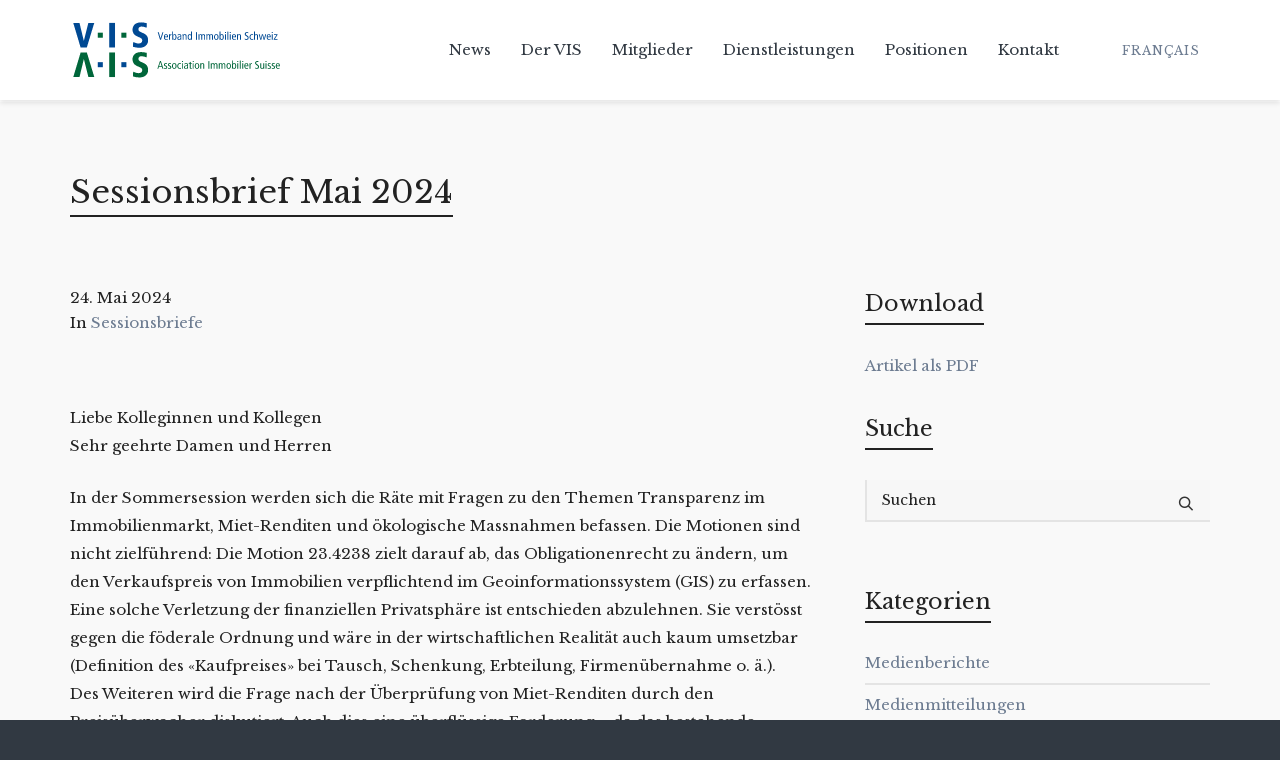

--- FILE ---
content_type: text/html; charset=UTF-8
request_url: https://www.vis-ais.ch/2024/05/24/sessionsbrief-mai-2024/
body_size: 21812
content:
<!DOCTYPE html>

<!--// OPEN HTML //-->
<html lang="de-DE">

	<!--// OPEN HEAD //-->
	<head>
		
		<!-- Manually set render engine for Internet Explorer, prevent any plugin overrides -->
		<meta http-equiv="X-UA-Compatible" content="IE=EmulateIE10">
		
		
		
            <!--// SITE META //-->
            <meta charset="UTF-8"/>
                        	                <meta name="viewport" content="width=device-width, initial-scale=1.0, maximum-scale=1"/>
            
            <!--// PINGBACK & FAVICON //-->
            <link rel="pingback" href="https://www.vis-ais.ch/xmlrpc.php"/>

        <title>Sessionsbrief Mai 2024 &#8211; VIS – AIS</title>
    <script>function spbImageResizer_writeCookie(){the_cookie=document.cookie,the_cookie&&window.devicePixelRatio>=2&&(the_cookie="spb_image_resizer_pixel_ratio="+window.devicePixelRatio+";"+the_cookie,document.cookie=the_cookie)}spbImageResizer_writeCookie();</script>
    <script>function writeCookie(){the_cookie=document.cookie,the_cookie&&window.devicePixelRatio>=2&&(the_cookie="pixel_ratio="+window.devicePixelRatio+";"+the_cookie,document.cookie=the_cookie)}writeCookie();</script>
<meta name='robots' content='max-image-preview:large' />
	<style>img:is([sizes="auto" i], [sizes^="auto," i]) { contain-intrinsic-size: 3000px 1500px }</style>
	<link rel="alternate" hreflang="de" href="https://www.vis-ais.ch/2024/05/24/sessionsbrief-mai-2024/" />
<link rel="alternate" hreflang="x-default" href="https://www.vis-ais.ch/2024/05/24/sessionsbrief-mai-2024/" />
<link rel='dns-prefetch' href='//fonts.googleapis.com' />
<link rel='preconnect' href='https://fonts.gstatic.com' crossorigin />
<link rel="alternate" type="application/rss+xml" title="VIS – AIS &raquo; Feed" href="https://www.vis-ais.ch/feed/" />
<link rel="alternate" type="application/rss+xml" title="VIS – AIS &raquo; Kommentar-Feed" href="https://www.vis-ais.ch/comments/feed/" />

<!-- Facebook Meta -->
<meta property="og:title" content="Sessionsbrief Mai 2024 - VIS – AIS"/>
<meta property="og:type" content="article"/>
<meta property="og:url" content="https://www.vis-ais.ch/2024/05/24/sessionsbrief-mai-2024/"/>
<meta property="og:site_name" content="VIS – AIS"/>
<meta property="og:description" content="">

<!-- Twitter Card data -->
<meta name="twitter:card" content="summary_large_image">
<meta name="twitter:title" content="Sessionsbrief Mai 2024">
<meta name="twitter:description" content="">


<script type="text/javascript">
/* <![CDATA[ */
window._wpemojiSettings = {"baseUrl":"https:\/\/s.w.org\/images\/core\/emoji\/16.0.1\/72x72\/","ext":".png","svgUrl":"https:\/\/s.w.org\/images\/core\/emoji\/16.0.1\/svg\/","svgExt":".svg","source":{"concatemoji":"https:\/\/www.vis-ais.ch\/wp-includes\/js\/wp-emoji-release.min.js?ver=6.8.3"}};
/*! This file is auto-generated */
!function(s,n){var o,i,e;function c(e){try{var t={supportTests:e,timestamp:(new Date).valueOf()};sessionStorage.setItem(o,JSON.stringify(t))}catch(e){}}function p(e,t,n){e.clearRect(0,0,e.canvas.width,e.canvas.height),e.fillText(t,0,0);var t=new Uint32Array(e.getImageData(0,0,e.canvas.width,e.canvas.height).data),a=(e.clearRect(0,0,e.canvas.width,e.canvas.height),e.fillText(n,0,0),new Uint32Array(e.getImageData(0,0,e.canvas.width,e.canvas.height).data));return t.every(function(e,t){return e===a[t]})}function u(e,t){e.clearRect(0,0,e.canvas.width,e.canvas.height),e.fillText(t,0,0);for(var n=e.getImageData(16,16,1,1),a=0;a<n.data.length;a++)if(0!==n.data[a])return!1;return!0}function f(e,t,n,a){switch(t){case"flag":return n(e,"\ud83c\udff3\ufe0f\u200d\u26a7\ufe0f","\ud83c\udff3\ufe0f\u200b\u26a7\ufe0f")?!1:!n(e,"\ud83c\udde8\ud83c\uddf6","\ud83c\udde8\u200b\ud83c\uddf6")&&!n(e,"\ud83c\udff4\udb40\udc67\udb40\udc62\udb40\udc65\udb40\udc6e\udb40\udc67\udb40\udc7f","\ud83c\udff4\u200b\udb40\udc67\u200b\udb40\udc62\u200b\udb40\udc65\u200b\udb40\udc6e\u200b\udb40\udc67\u200b\udb40\udc7f");case"emoji":return!a(e,"\ud83e\udedf")}return!1}function g(e,t,n,a){var r="undefined"!=typeof WorkerGlobalScope&&self instanceof WorkerGlobalScope?new OffscreenCanvas(300,150):s.createElement("canvas"),o=r.getContext("2d",{willReadFrequently:!0}),i=(o.textBaseline="top",o.font="600 32px Arial",{});return e.forEach(function(e){i[e]=t(o,e,n,a)}),i}function t(e){var t=s.createElement("script");t.src=e,t.defer=!0,s.head.appendChild(t)}"undefined"!=typeof Promise&&(o="wpEmojiSettingsSupports",i=["flag","emoji"],n.supports={everything:!0,everythingExceptFlag:!0},e=new Promise(function(e){s.addEventListener("DOMContentLoaded",e,{once:!0})}),new Promise(function(t){var n=function(){try{var e=JSON.parse(sessionStorage.getItem(o));if("object"==typeof e&&"number"==typeof e.timestamp&&(new Date).valueOf()<e.timestamp+604800&&"object"==typeof e.supportTests)return e.supportTests}catch(e){}return null}();if(!n){if("undefined"!=typeof Worker&&"undefined"!=typeof OffscreenCanvas&&"undefined"!=typeof URL&&URL.createObjectURL&&"undefined"!=typeof Blob)try{var e="postMessage("+g.toString()+"("+[JSON.stringify(i),f.toString(),p.toString(),u.toString()].join(",")+"));",a=new Blob([e],{type:"text/javascript"}),r=new Worker(URL.createObjectURL(a),{name:"wpTestEmojiSupports"});return void(r.onmessage=function(e){c(n=e.data),r.terminate(),t(n)})}catch(e){}c(n=g(i,f,p,u))}t(n)}).then(function(e){for(var t in e)n.supports[t]=e[t],n.supports.everything=n.supports.everything&&n.supports[t],"flag"!==t&&(n.supports.everythingExceptFlag=n.supports.everythingExceptFlag&&n.supports[t]);n.supports.everythingExceptFlag=n.supports.everythingExceptFlag&&!n.supports.flag,n.DOMReady=!1,n.readyCallback=function(){n.DOMReady=!0}}).then(function(){return e}).then(function(){var e;n.supports.everything||(n.readyCallback(),(e=n.source||{}).concatemoji?t(e.concatemoji):e.wpemoji&&e.twemoji&&(t(e.twemoji),t(e.wpemoji)))}))}((window,document),window._wpemojiSettings);
/* ]]> */
</script>
<style id='wp-emoji-styles-inline-css' type='text/css'>

	img.wp-smiley, img.emoji {
		display: inline !important;
		border: none !important;
		box-shadow: none !important;
		height: 1em !important;
		width: 1em !important;
		margin: 0 0.07em !important;
		vertical-align: -0.1em !important;
		background: none !important;
		padding: 0 !important;
	}
</style>
<link rel='stylesheet' id='wp-block-library-css' href='https://www.vis-ais.ch/wp-includes/css/dist/block-library/style.min.css?ver=6.8.3' type='text/css' media='all' />
<style id='classic-theme-styles-inline-css' type='text/css'>
/*! This file is auto-generated */
.wp-block-button__link{color:#fff;background-color:#32373c;border-radius:9999px;box-shadow:none;text-decoration:none;padding:calc(.667em + 2px) calc(1.333em + 2px);font-size:1.125em}.wp-block-file__button{background:#32373c;color:#fff;text-decoration:none}
</style>
<style id='global-styles-inline-css' type='text/css'>
:root{--wp--preset--aspect-ratio--square: 1;--wp--preset--aspect-ratio--4-3: 4/3;--wp--preset--aspect-ratio--3-4: 3/4;--wp--preset--aspect-ratio--3-2: 3/2;--wp--preset--aspect-ratio--2-3: 2/3;--wp--preset--aspect-ratio--16-9: 16/9;--wp--preset--aspect-ratio--9-16: 9/16;--wp--preset--color--black: #000000;--wp--preset--color--cyan-bluish-gray: #abb8c3;--wp--preset--color--white: #ffffff;--wp--preset--color--pale-pink: #f78da7;--wp--preset--color--vivid-red: #cf2e2e;--wp--preset--color--luminous-vivid-orange: #ff6900;--wp--preset--color--luminous-vivid-amber: #fcb900;--wp--preset--color--light-green-cyan: #7bdcb5;--wp--preset--color--vivid-green-cyan: #00d084;--wp--preset--color--pale-cyan-blue: #8ed1fc;--wp--preset--color--vivid-cyan-blue: #0693e3;--wp--preset--color--vivid-purple: #9b51e0;--wp--preset--gradient--vivid-cyan-blue-to-vivid-purple: linear-gradient(135deg,rgba(6,147,227,1) 0%,rgb(155,81,224) 100%);--wp--preset--gradient--light-green-cyan-to-vivid-green-cyan: linear-gradient(135deg,rgb(122,220,180) 0%,rgb(0,208,130) 100%);--wp--preset--gradient--luminous-vivid-amber-to-luminous-vivid-orange: linear-gradient(135deg,rgba(252,185,0,1) 0%,rgba(255,105,0,1) 100%);--wp--preset--gradient--luminous-vivid-orange-to-vivid-red: linear-gradient(135deg,rgba(255,105,0,1) 0%,rgb(207,46,46) 100%);--wp--preset--gradient--very-light-gray-to-cyan-bluish-gray: linear-gradient(135deg,rgb(238,238,238) 0%,rgb(169,184,195) 100%);--wp--preset--gradient--cool-to-warm-spectrum: linear-gradient(135deg,rgb(74,234,220) 0%,rgb(151,120,209) 20%,rgb(207,42,186) 40%,rgb(238,44,130) 60%,rgb(251,105,98) 80%,rgb(254,248,76) 100%);--wp--preset--gradient--blush-light-purple: linear-gradient(135deg,rgb(255,206,236) 0%,rgb(152,150,240) 100%);--wp--preset--gradient--blush-bordeaux: linear-gradient(135deg,rgb(254,205,165) 0%,rgb(254,45,45) 50%,rgb(107,0,62) 100%);--wp--preset--gradient--luminous-dusk: linear-gradient(135deg,rgb(255,203,112) 0%,rgb(199,81,192) 50%,rgb(65,88,208) 100%);--wp--preset--gradient--pale-ocean: linear-gradient(135deg,rgb(255,245,203) 0%,rgb(182,227,212) 50%,rgb(51,167,181) 100%);--wp--preset--gradient--electric-grass: linear-gradient(135deg,rgb(202,248,128) 0%,rgb(113,206,126) 100%);--wp--preset--gradient--midnight: linear-gradient(135deg,rgb(2,3,129) 0%,rgb(40,116,252) 100%);--wp--preset--font-size--small: 13px;--wp--preset--font-size--medium: 20px;--wp--preset--font-size--large: 36px;--wp--preset--font-size--x-large: 42px;--wp--preset--spacing--20: 0.44rem;--wp--preset--spacing--30: 0.67rem;--wp--preset--spacing--40: 1rem;--wp--preset--spacing--50: 1.5rem;--wp--preset--spacing--60: 2.25rem;--wp--preset--spacing--70: 3.38rem;--wp--preset--spacing--80: 5.06rem;--wp--preset--shadow--natural: 6px 6px 9px rgba(0, 0, 0, 0.2);--wp--preset--shadow--deep: 12px 12px 50px rgba(0, 0, 0, 0.4);--wp--preset--shadow--sharp: 6px 6px 0px rgba(0, 0, 0, 0.2);--wp--preset--shadow--outlined: 6px 6px 0px -3px rgba(255, 255, 255, 1), 6px 6px rgba(0, 0, 0, 1);--wp--preset--shadow--crisp: 6px 6px 0px rgba(0, 0, 0, 1);}:where(.is-layout-flex){gap: 0.5em;}:where(.is-layout-grid){gap: 0.5em;}body .is-layout-flex{display: flex;}.is-layout-flex{flex-wrap: wrap;align-items: center;}.is-layout-flex > :is(*, div){margin: 0;}body .is-layout-grid{display: grid;}.is-layout-grid > :is(*, div){margin: 0;}:where(.wp-block-columns.is-layout-flex){gap: 2em;}:where(.wp-block-columns.is-layout-grid){gap: 2em;}:where(.wp-block-post-template.is-layout-flex){gap: 1.25em;}:where(.wp-block-post-template.is-layout-grid){gap: 1.25em;}.has-black-color{color: var(--wp--preset--color--black) !important;}.has-cyan-bluish-gray-color{color: var(--wp--preset--color--cyan-bluish-gray) !important;}.has-white-color{color: var(--wp--preset--color--white) !important;}.has-pale-pink-color{color: var(--wp--preset--color--pale-pink) !important;}.has-vivid-red-color{color: var(--wp--preset--color--vivid-red) !important;}.has-luminous-vivid-orange-color{color: var(--wp--preset--color--luminous-vivid-orange) !important;}.has-luminous-vivid-amber-color{color: var(--wp--preset--color--luminous-vivid-amber) !important;}.has-light-green-cyan-color{color: var(--wp--preset--color--light-green-cyan) !important;}.has-vivid-green-cyan-color{color: var(--wp--preset--color--vivid-green-cyan) !important;}.has-pale-cyan-blue-color{color: var(--wp--preset--color--pale-cyan-blue) !important;}.has-vivid-cyan-blue-color{color: var(--wp--preset--color--vivid-cyan-blue) !important;}.has-vivid-purple-color{color: var(--wp--preset--color--vivid-purple) !important;}.has-black-background-color{background-color: var(--wp--preset--color--black) !important;}.has-cyan-bluish-gray-background-color{background-color: var(--wp--preset--color--cyan-bluish-gray) !important;}.has-white-background-color{background-color: var(--wp--preset--color--white) !important;}.has-pale-pink-background-color{background-color: var(--wp--preset--color--pale-pink) !important;}.has-vivid-red-background-color{background-color: var(--wp--preset--color--vivid-red) !important;}.has-luminous-vivid-orange-background-color{background-color: var(--wp--preset--color--luminous-vivid-orange) !important;}.has-luminous-vivid-amber-background-color{background-color: var(--wp--preset--color--luminous-vivid-amber) !important;}.has-light-green-cyan-background-color{background-color: var(--wp--preset--color--light-green-cyan) !important;}.has-vivid-green-cyan-background-color{background-color: var(--wp--preset--color--vivid-green-cyan) !important;}.has-pale-cyan-blue-background-color{background-color: var(--wp--preset--color--pale-cyan-blue) !important;}.has-vivid-cyan-blue-background-color{background-color: var(--wp--preset--color--vivid-cyan-blue) !important;}.has-vivid-purple-background-color{background-color: var(--wp--preset--color--vivid-purple) !important;}.has-black-border-color{border-color: var(--wp--preset--color--black) !important;}.has-cyan-bluish-gray-border-color{border-color: var(--wp--preset--color--cyan-bluish-gray) !important;}.has-white-border-color{border-color: var(--wp--preset--color--white) !important;}.has-pale-pink-border-color{border-color: var(--wp--preset--color--pale-pink) !important;}.has-vivid-red-border-color{border-color: var(--wp--preset--color--vivid-red) !important;}.has-luminous-vivid-orange-border-color{border-color: var(--wp--preset--color--luminous-vivid-orange) !important;}.has-luminous-vivid-amber-border-color{border-color: var(--wp--preset--color--luminous-vivid-amber) !important;}.has-light-green-cyan-border-color{border-color: var(--wp--preset--color--light-green-cyan) !important;}.has-vivid-green-cyan-border-color{border-color: var(--wp--preset--color--vivid-green-cyan) !important;}.has-pale-cyan-blue-border-color{border-color: var(--wp--preset--color--pale-cyan-blue) !important;}.has-vivid-cyan-blue-border-color{border-color: var(--wp--preset--color--vivid-cyan-blue) !important;}.has-vivid-purple-border-color{border-color: var(--wp--preset--color--vivid-purple) !important;}.has-vivid-cyan-blue-to-vivid-purple-gradient-background{background: var(--wp--preset--gradient--vivid-cyan-blue-to-vivid-purple) !important;}.has-light-green-cyan-to-vivid-green-cyan-gradient-background{background: var(--wp--preset--gradient--light-green-cyan-to-vivid-green-cyan) !important;}.has-luminous-vivid-amber-to-luminous-vivid-orange-gradient-background{background: var(--wp--preset--gradient--luminous-vivid-amber-to-luminous-vivid-orange) !important;}.has-luminous-vivid-orange-to-vivid-red-gradient-background{background: var(--wp--preset--gradient--luminous-vivid-orange-to-vivid-red) !important;}.has-very-light-gray-to-cyan-bluish-gray-gradient-background{background: var(--wp--preset--gradient--very-light-gray-to-cyan-bluish-gray) !important;}.has-cool-to-warm-spectrum-gradient-background{background: var(--wp--preset--gradient--cool-to-warm-spectrum) !important;}.has-blush-light-purple-gradient-background{background: var(--wp--preset--gradient--blush-light-purple) !important;}.has-blush-bordeaux-gradient-background{background: var(--wp--preset--gradient--blush-bordeaux) !important;}.has-luminous-dusk-gradient-background{background: var(--wp--preset--gradient--luminous-dusk) !important;}.has-pale-ocean-gradient-background{background: var(--wp--preset--gradient--pale-ocean) !important;}.has-electric-grass-gradient-background{background: var(--wp--preset--gradient--electric-grass) !important;}.has-midnight-gradient-background{background: var(--wp--preset--gradient--midnight) !important;}.has-small-font-size{font-size: var(--wp--preset--font-size--small) !important;}.has-medium-font-size{font-size: var(--wp--preset--font-size--medium) !important;}.has-large-font-size{font-size: var(--wp--preset--font-size--large) !important;}.has-x-large-font-size{font-size: var(--wp--preset--font-size--x-large) !important;}
:where(.wp-block-post-template.is-layout-flex){gap: 1.25em;}:where(.wp-block-post-template.is-layout-grid){gap: 1.25em;}
:where(.wp-block-columns.is-layout-flex){gap: 2em;}:where(.wp-block-columns.is-layout-grid){gap: 2em;}
:root :where(.wp-block-pullquote){font-size: 1.5em;line-height: 1.6;}
</style>
<link rel='stylesheet' id='spb-frontend-css' href='https://www.vis-ais.ch/wp-content/plugins/swift-framework/includes/page-builder/frontend-assets/css/spb-styles.css' type='text/css' media='all' />
<link rel='stylesheet' id='swift-slider-css' href='https://www.vis-ais.ch/wp-content/plugins/swift-framework/includes/swift-slider/assets/css/swift-slider.css' type='text/css' media='all' />
<link rel='stylesheet' id='wpml-legacy-horizontal-list-0-css' href='https://www.vis-ais.ch/wp-content/plugins/sitepress-multilingual-cms/templates/language-switchers/legacy-list-horizontal/style.min.css?ver=1' type='text/css' media='all' />
<link rel='stylesheet' id='atelier-parent-style-css' href='https://www.vis-ais.ch/wp-content/themes/atelier/style.css?ver=6.8.3' type='text/css' media='all' />
<link rel='stylesheet' id='bootstrap-css' href='https://www.vis-ais.ch/wp-content/themes/atelier/css/bootstrap.min.css?ver=3.3.5' type='text/css' media='all' />
<link rel='stylesheet' id='font-awesome-v5-css' href='https://www.vis-ais.ch/wp-content/themes/atelier/css/font-awesome.min.css?ver=5.10.1' type='text/css' media='all' />
<link rel='stylesheet' id='font-awesome-v4shims-css' href='https://www.vis-ais.ch/wp-content/themes/atelier/css/v4-shims.min.css' type='text/css' media='all' />
<link rel='stylesheet' id='sf-main-css' href='https://www.vis-ais.ch/wp-content/themes/atelier/css/main.css' type='text/css' media='all' />
<link rel='stylesheet' id='sf-responsive-css' href='https://www.vis-ais.ch/wp-content/themes/atelier/css/responsive.css' type='text/css' media='all' />
<link rel='stylesheet' id='atelier-style-css' href='https://www.vis-ais.ch/wp-content/themes/atelier-child/style.css' type='text/css' media='all' />
<link rel="preload" as="style" href="https://fonts.googleapis.com/css?family=Montserrat:100,200,300,400,500,600,700,800,900,100italic,200italic,300italic,400italic,500italic,600italic,700italic,800italic,900italic%7CLibre%20Baskerville:400,700,400italic&#038;subset=latin&#038;display=swap&#038;ver=1692867399" /><link rel="stylesheet" href="https://fonts.googleapis.com/css?family=Montserrat:100,200,300,400,500,600,700,800,900,100italic,200italic,300italic,400italic,500italic,600italic,700italic,800italic,900italic%7CLibre%20Baskerville:400,700,400italic&#038;subset=latin&#038;display=swap&#038;ver=1692867399" media="print" onload="this.media='all'"><noscript><link rel="stylesheet" href="https://fonts.googleapis.com/css?family=Montserrat:100,200,300,400,500,600,700,800,900,100italic,200italic,300italic,400italic,500italic,600italic,700italic,800italic,900italic%7CLibre%20Baskerville:400,700,400italic&#038;subset=latin&#038;display=swap&#038;ver=1692867399" /></noscript><script type="text/javascript" src="https://www.vis-ais.ch/wp-includes/js/jquery/jquery.min.js?ver=3.7.1" id="jquery-core-js"></script>
<script type="text/javascript" src="https://www.vis-ais.ch/wp-includes/js/jquery/jquery-migrate.min.js?ver=3.4.1" id="jquery-migrate-js"></script>
<script type="text/javascript" src="https://www.vis-ais.ch/wp-content/plugins/swift-framework/public/js/lib/imagesloaded.pkgd.min.js" id="imagesLoaded-js"></script>
<script type="text/javascript" src="https://www.vis-ais.ch/wp-content/plugins/swift-framework/public/js/lib/jquery.viewports.min.js" id="jquery-viewports-js"></script>
<link rel="https://api.w.org/" href="https://www.vis-ais.ch/wp-json/" /><link rel="alternate" title="JSON" type="application/json" href="https://www.vis-ais.ch/wp-json/wp/v2/posts/105914" /><link rel="EditURI" type="application/rsd+xml" title="RSD" href="https://www.vis-ais.ch/xmlrpc.php?rsd" />
<meta name="generator" content="WordPress 6.8.3" />
<link rel="canonical" href="https://www.vis-ais.ch/2024/05/24/sessionsbrief-mai-2024/" />
<link rel='shortlink' href='https://www.vis-ais.ch/?p=105914' />
<link rel="alternate" title="oEmbed (JSON)" type="application/json+oembed" href="https://www.vis-ais.ch/wp-json/oembed/1.0/embed?url=https%3A%2F%2Fwww.vis-ais.ch%2F2024%2F05%2F24%2Fsessionsbrief-mai-2024%2F" />
<link rel="alternate" title="oEmbed (XML)" type="text/xml+oembed" href="https://www.vis-ais.ch/wp-json/oembed/1.0/embed?url=https%3A%2F%2Fwww.vis-ais.ch%2F2024%2F05%2F24%2Fsessionsbrief-mai-2024%2F&#038;format=xml" />
<meta name="generator" content="Redux 4.5.7" /><meta name="generator" content="WPML ver:4.7.6 stt:4,3;" />
			<script type="text/javascript">
			var ajaxurl = 'https://www.vis-ais.ch/wp-admin/admin-ajax.php';
			</script>
			<style type="text/css">
::selection, ::-moz-selection {background-color: #637384; color: #fff;}.accent-bg, .funded-bar .bar {background-color:#637384;}.accent {color:#637384;}span.highlighted, span.dropcap4, .loved-item:hover .loved-count, .flickr-widget li, .portfolio-grid li, figcaption .product-added, .woocommerce .widget_layered_nav ul li.chosen small.count, .woocommerce .widget_layered_nav_filters ul li a, .sticky-post-icon, .fw-video-close:hover {background-color: #637384!important; color: #eff9ff!important;}a:hover, a:focus, #sidebar a:hover, .pagination-wrap a:hover, .carousel-nav a:hover, .portfolio-pagination div:hover > i, #footer a:hover, .beam-me-up a:hover span, .portfolio-item .portfolio-item-permalink, .read-more-link, .blog-item .read-more, .blog-item-details a:hover, .author-link, span.dropcap2, .spb_divider.go_to_top a, .item-link:hover, #header-translation p a, #breadcrumbs a:hover, .ui-widget-content a:hover, .yith-wcwl-add-button a:hover, #product-img-slider li a.zoom:hover, .woocommerce .star-rating span, #jckqv .woocommerce-product-rating .star-rating span:before, .article-body-wrap .share-links a:hover, ul.member-contact li a:hover, .bag-product a.remove:hover, .bag-product-title a:hover, #back-to-top:hover,  ul.member-contact li a:hover, .fw-video-link-image:hover i, .ajax-search-results .all-results:hover, .search-result h5 a:hover .ui-state-default a:hover, .fw-video-link-icon:hover {color: #637384;}.carousel-wrap > a:hover,  .woocommerce p.stars a.active:after,  .woocommerce p.stars a:hover:after {color: #637384!important;}.read-more i:before, .read-more em:before {color: #637384;}textarea:focus, input:focus, input[type="text"]:focus, input[type="email"]:focus, textarea:focus, .bypostauthor .comment-wrap .comment-avatar,.search-form input:focus, .wpcf7 input:focus, .wpcf7 textarea:focus, .ginput_container input:focus, .ginput_container textarea:focus, .mymail-form input:focus, .mymail-form textarea:focus, input[type="tel"]:focus, input[type="number"]:focus {border-color: #637384!important;}nav .menu ul li:first-child:after,.navigation a:hover > .nav-text, .returning-customer a:hover {border-bottom-color: #637384;}nav .menu ul ul li:first-child:after {border-right-color: #637384;}.spb_impact_text .spb_call_text {border-left-color: #637384;}.spb_impact_text .spb_button span {color: #fff;}a[rel="tooltip"], ul.member-contact li a, a.text-link, .tags-wrap .tags a, .logged-in-as a, .comment-meta-actions .edit-link, .comment-meta-actions .comment-reply, .read-more {border-color: #6d7c91;}.super-search-go {border-color: #637384!important;}.super-search-go:hover {background: #637384!important;border-color: #637384!important;}.owl-pagination .owl-page span {background-color: #e4e4e4;}.owl-pagination .owl-page::after {background-color: #637384;}.owl-pagination .owl-page:hover span, .owl-pagination .owl-page.active a {background-color: #313942;}body.header-below-slider .home-slider-wrap #slider-continue:hover {border-color: #637384;}body.header-below-slider .home-slider-wrap #slider-continue:hover i {color: #637384;}#one-page-nav li a:hover > i {background: #637384;}#one-page-nav li.selected a:hover > i {border-color: #637384;}#one-page-nav li .hover-caption {background: #637384; color: #eff9ff;}#one-page-nav li .hover-caption:after {border-left-color: #637384;}.love-it:hover > svg .stroke {stroke: #637384!important;}.love-it:hover > svg .fill {fill: #637384!important;}.side-details .love-it > svg .stroke {stroke: #e4e4e4;}.side-details .love-it > svg .fill {fill: #e4e4e4;}.side-details .comments-wrapper > svg .stroke {stroke: #e4e4e4;}.side-details .comments-wrapper > svg .fill {fill: #e4e4e4;}.comments-wrapper a:hover > svg .stroke {stroke: #637384!important;}.comments-wrapper a:hover span, .love-it:hover span.love-count {color: #637384!important;}.circle-bar .spinner > div {border-top-color: #637384;border-right-color: #637384;}#sf-home-preloader, #site-loading {background-color: #f9f9f9;}.loading-bar-transition .pace .pace-progress {background-color: #637384;}.spinner .circle-bar {border-left-color:#e4e4e4;border-bottom-color:#e4e4e4;border-right-color:#637384;border-top-color:#637384;}.orbit-bars .spinner > div:before {border-top-color:#637384;border-bottom-color:#637384;}.orbit-bars .spinner > div:after {background-color: #e4e4e4;}body, .layout-fullwidth #container {background-color: #313942;}#main-container, .tm-toggle-button-wrap a {background-color: #f9f9f9;}.tabbed-heading-wrap .heading-text {background-color: #f9f9f9;}.single-product.page-heading-fancy .product-main {background-color: #f9f9f9;}.spb-row-container[data-top-style="slant-ltr"]:before, .spb-row-container[data-top-style="slant-rtl"]:before, .spb-row-container[data-bottom-style="slant-ltr"]:after, .spb-row-container[data-bottom-style="slant-rtr"]:after {background-color: #f9f9f9;}a, .ui-widget-content a, #respond .form-submit input[type=submit] {color: #6d7c91;}a:hover, a:focus {color: #515e6d;}ul.bar-styling li:not(.selected) > a:hover, ul.bar-styling li > .comments-likes:hover {color: #eff9ff;background: #637384;border-color: #637384;}ul.bar-styling li > .comments-likes:hover * {color: #eff9ff!important;}ul.bar-styling li > a, ul.bar-styling li > div, ul.page-numbers li > a, ul.page-numbers li > span, .curved-bar-styling, ul.bar-styling li > form input, .spb_directory_filter_below {border-color: #e4e4e4;}ul.bar-styling li > a, ul.bar-styling li > span, ul.bar-styling li > div, ul.bar-styling li > form input {background-color: #f9f9f9;}.pagination-wrap {border-color: #e4e4e4;}.pagination-wrap ul li a {border-color: transparent;}ul.page-numbers li > a:hover, ul.page-numbers li > span.current, .pagination-wrap ul li > a:hover, .pagination-wrap ul li span.current {border-color: #e4e4e4!important;color: #222222!important;}input[type="text"], input[type="email"], input[type="password"], textarea, select, .wpcf7 input[type="text"], .wpcf7 input[type="email"], .wpcf7 textarea, .wpcf7 select, .ginput_container input[type="text"], .ginput_container input[type="email"], .ginput_container textarea, .ginput_container select, .mymail-form input[type="text"], .mymail-form input[type="email"], .mymail-form textarea, .mymail-form select, input[type="date"], input[type="tel"], input.input-text, input[type="number"], .select2-container .select2-choice {border-color: #e4e4e4;background-color: #f7f7f7;color:#222222;}.select2-container .select2-choice>.select2-chosen {color:#222222!important;}::-webkit-input-placeholder {color:#222222!important;}:-moz-placeholder {color:#222222!important;}::-moz-placeholder {color:#222222!important;}:-ms-input-placeholder {color:#222222!important;}input[type=submit], button[type=submit], input[type="file"], select, .wpcf7 input.wpcf7-submit[type=submit] {border-color: #e4e4e4;color: #222222;}input[type=submit]:hover, button[type=submit]:hover, .wpcf7 input.wpcf7-submit[type=submit]:hover, .gform_wrapper input[type=submit]:hover, .mymail-form input[type=submit]:hover {background: #313942;border-color: #313942; color: #bacbdb;}.modal-header {background: #f7f7f7;}.modal-content {background: #f9f9f9;}.modal-header h3, .modal-header .close {color: #222222;}.modal-header .close:hover {color: #637384;}.recent-post .post-details, .portfolio-item h5.portfolio-subtitle, .search-item-content time, .search-item-content span, .portfolio-details-wrap .date {color: #222222;}ul.bar-styling li.facebook > a:hover {color: #fff!important;background: #3b5998;border-color: #3b5998;}ul.bar-styling li.twitter > a:hover {color: #fff!important;background: #4099FF;border-color: #4099FF;}ul.bar-styling li.google-plus > a:hover {color: #fff!important;background: #d34836;border-color: #d34836;}ul.bar-styling li.pinterest > a:hover {color: #fff!important;background: #cb2027;border-color: #cb2027;}#top-bar {background: #ffffff; border-bottom-color: #e3e3e3;}#top-bar .tb-text {color: #222222;}#top-bar .tb-text > a, #top-bar nav .menu > li > a {color: #666666;}#top-bar .menu li {border-left-color: #e3e3e3; border-right-color: #e3e3e3;}#top-bar .menu > li > a, #top-bar .menu > li.parent:after {color: #666666;}#top-bar .menu > li:hover > a, #top-bar a:hover {color: #fe504f!important;}.header-wrap #header, .header-standard-overlay #header, .vertical-header .header-wrap #header-section, #header-section .is-sticky #header.sticky-header {background-color:#ffffff;}.fs-search-open .header-wrap #header, .fs-search-open .header-standard-overlay #header, .fs-search-open .vertical-header .header-wrap #header-section, .fs-search-open #header-section .is-sticky #header.sticky-header {background-color: #637384;}.fs-supersearch-open .header-wrap #header, .fs-supersearch-open .header-standard-overlay #header, .fs-supersearch-open .vertical-header .header-wrap #header-section, .fs-supersearch-open #header-section .is-sticky #header.sticky-header {background-color: #637384;}.overlay-menu-open .header-wrap #header, .overlay-menu-open .header-standard-overlay #header, .overlay-menu-open .vertical-header .header-wrap #header-section, .overlay-menu-open #header-section .is-sticky #header.sticky-header {background-color: #637384;}#sf-header-banner {background-color:#fff; border-bottom: 2px solid#e3e3e3;}#sf-header-banner {color:#222;}#sf-header-banner a {color:#333;}#sf-header-banner a:hover {color:#1dc6df;}.header-left, .header-right, .vertical-menu-bottom .copyright {color: #d8e0e5;}.header-left a, .header-right a, .vertical-menu-bottom .copyright a, #header .header-left ul.menu > li > a.header-search-link-alt, #header .header-right ul.menu > li > a.header-search-link, #header .header-right ul.menu > li > a.header-search-link-alt {color: #dddddd;}.header-left a:hover, .header-right a:hover, .vertical-menu-bottom .copyright a:hover {color: #637384;}#header .header-left ul.menu > li:hover > a.header-search-link-alt, #header .header-right ul.menu > li:hover > a.header-search-link-alt {color: #637384!important;}#header-search a:hover, .super-search-close:hover {color: #637384;}.sf-super-search {background-color: #313942;}.sf-super-search .search-options .ss-dropdown ul {background-color: #637384;}.sf-super-search .search-options .ss-dropdown ul li a {color: #eff9ff;}.sf-super-search .search-options .ss-dropdown ul li a:hover {color: #313942;}.sf-super-search .search-options .ss-dropdown > span, .sf-super-search .search-options input {color: #637384; border-bottom-color: #637384;}.sf-super-search .search-options .ss-dropdown ul li .fa-check {color: #313942;}.sf-super-search-go:hover, .sf-super-search-close:hover { background-color: #637384; border-color: #637384; color: #eff9ff;}.header-languages .current-language {color: #000000;}#header-section #main-nav {border-top-color: #f0f0f0;}.ajax-search-wrap {background-color:#fff}.ajax-search-wrap, .ajax-search-results, .search-result-pt .search-result, .vertical-header .ajax-search-results {border-color: #f0f0f0;}.page-content {border-bottom-color: #e4e4e4;}.ajax-search-wrap input[type="text"], .search-result-pt h6, .no-search-results h6, .search-result h5 a, .no-search-results p {color: #313942;}.header-wrap, #header-section .is-sticky .sticky-header, #header-section.header-5 #header {border-bottom: 2px solid #ffffff;}.vertical-header .header-wrap {border-right: 2px solid #ffffff;}.vertical-header-right .header-wrap {border-left: 2px solid #ffffff;}nav.std-menu ul.sub-menu {border: 2px solid#ffffff;}.is-sticky nav.std-menu ul.sub-menu {border-top-width: 0;}nav.std-menu .sf-mega-menu ul.sub-menu ul.sub-menu {border: 0!important;}.header-left .aux-item, .header-right .aux-item {border-color: #ffffff!important;}#contact-slideout {background: #f9f9f9;}#mobile-top-text, #mobile-header {background-color: #ffffff;border-bottom-color:#ffffff;}#mobile-top-text, #mobile-logo h1 {color: #d8e0e5;}#mobile-top-text a, #mobile-header a {color: #dddddd;}#mobile-header a {color: #dddddd;}#mobile-header a.mobile-menu-link span.menu-bars, #mobile-header a.mobile-menu-link span.menu-bars:before, #mobile-header a.mobile-menu-link span.menu-bars:after {background-color: #dddddd;}#mobile-header a.mobile-menu-link:hover span.menu-bars, #mobile-header a.mobile-menu-link:hover span.menu-bars:before, #mobile-header a.mobile-menu-link:hover span.menu-bars:after {background-color: #637384;}#mobile-menu-wrap, #mobile-cart-wrap {background-color: #313942;color: #e4e4e4;}.mobile-search-form input[type="text"] {color: #e4e4e4;border-bottom-color: #637384;}.mobile-search-form ::-webkit-input-placeholder {color: #e4e4e4!important;}.mobile-search-form :-moz-placeholder {color: #e4e4e4!important;}.mobile-search-form ::-moz-placeholder {color: #e4e4e4!important;}.mobile-search-form :-ms-input-placeholder {color: #e4e4e4!important;}#mobile-menu-wrap a, #mobile-cart-wrap a:not(.sf-button), #mobile-menu-wrap .shopping-bag-item a > span.num-items {color: #bacbdb;}#mobile-menu-wrap .bag-buttons a.sf-button.bag-button {color: #bacbdb!important;}.shop-icon-fill #mobile-menu-wrap .shopping-bag-item a > span.num-items {color: #313942!important;}#mobile-menu-wrap a:hover, #mobile-cart-wrap a:not(.sf-button):hover,  #mobile-menu ul li:hover > a {color: #ffffff!important;}#mobile-menu-wrap .bag-buttons a.wishlist-button {color: #bacbdb!important;}#mobile-menu ul li.parent > a:after {color: #e4e4e4;}#mobile-cart-wrap .shopping-bag-item > a.cart-contents, #mobile-cart-wrap .bag-product, #mobile-cart-wrap .bag-empty {border-bottom-color: #637384;}#mobile-menu ul li, .mobile-cart-menu li, .mobile-cart-menu .bag-header, .mobile-cart-menu .bag-product, .mobile-cart-menu .bag-empty {border-color: #637384;}a.mobile-menu-link span, a.mobile-menu-link span:before, a.mobile-menu-link span:after {background: #bacbdb;}a.mobile-menu-link:hover span, a.mobile-menu-link:hover span:before, a.mobile-menu-link:hover span:after {background: #ffffff;}#mobile-cart-wrap .bag-buttons > a.bag-button {color: #bacbdb!important;border-color: #bacbdb;}#mobile-cart-wrap .bag-product a.remove {color: #bacbdb!important;}#mobile-cart-wrap .bag-product a.remove:hover {color: #ffffff!important;}#logo.has-img, .header-left, .header-right {height:70px;}#mobile-logo {max-height:70px;}#mobile-logo.has-img img {max-height:70px;}.full-center #logo.has-img a > img {max-height: 100px;width: auto;}.header-left, .header-right {line-height:70px;}.minimal-checkout-return a {height:70px;line-height:70px;padding: 0;}#logo.has-img a > img {padding: 20px 0;}.header-2 #logo.has-img img {max-height:70px;}#logo.has-img img {max-height:100px;}.full-header-stick #header, .full-header-stick #logo, .full-header-stick .header-left, .full-header-stick .header-right {height:100px;line-height:100px;}.full-center #main-navigation ul.menu > li > a, .full-center .header-right ul.menu > li > a, .full-center nav.float-alt-menu ul.menu > li > a, .full-center .header-right div.text, .full-center #header .aux-item ul.social-icons li {height:100px;line-height:100px;}.full-center #header, .full-center .float-menu, .header-split .float-menu {height:100px;}.full-center nav li.menu-item.sf-mega-menu > ul.sub-menu, .full-center .ajax-search-wrap {top:100px!important;}.browser-ff #logo a {height:100px;}.full-center #logo {max-height:100px;}.header-6 .header-left, .header-6 .header-right, .header-6 #logo.has-img {height:100px;line-height:100px;}.header-6 #logo.has-img a > img {padding: 0;}#main-nav, .header-wrap[class*="page-header-naked"] #header-section .is-sticky #main-nav, .header-wrap #header-section .is-sticky #header.sticky-header, .header-wrap #header-section.header-5 #header, .header-wrap[class*="page-header-naked"] #header .is-sticky .sticky-header, .header-wrap[class*="page-header-naked"] #header-section.header-5 #header .is-sticky .sticky-header {background-color: #fff;}#main-nav {border-color: #f0f0f0;border-top-style: solid;}.show-menu {background-color: #313942;color: #bacbdb;}nav .menu > li:before {background: #07c1b6;}nav .menu .sub-menu .parent > a:after {border-left-color: #07c1b6;}nav .menu ul.sub-menu, li.menu-item.sf-mega-menu > ul.sub-menu > div {background-color: #FFFFFF;}nav .menu ul.sub-menu li {border-top-color: #f0f0f0;border-top-style: solid;}li.menu-item.sf-mega-menu > ul.sub-menu > li {border-top-color: #f0f0f0;border-top-style: solid;}li.menu-item.sf-mega-menu > ul.sub-menu > li {border-left-color: #f0f0f0;border-left-style: solid;}nav .menu > li.menu-item > a, nav.std-menu .menu > li > a {color: #313942;}#main-nav ul.menu > li, #main-nav ul.menu > li:first-child, #main-nav ul.menu > li:first-child, .full-center nav#main-navigation ul.menu > li, .full-center nav#main-navigation ul.menu > li:first-child, .full-center #header nav.float-alt-menu ul.menu > li {border-color: #f0f0f0;}nav ul.menu > li.menu-item.sf-menu-item-btn > a {border-color: #313942;background-color: #313942;color: #313942;}nav ul.menu > li.menu-item.sf-menu-item-btn:hover > a {border-color: #637384; background-color: #637384; color: #eff9ff!important;}#main-nav ul.menu > li, .full-center nav#main-navigation ul.menu > li, .full-center nav.float-alt-menu ul.menu > li, .full-center #header nav.float-alt-menu ul.menu > li {border-width: 0!important;}.full-center nav#main-navigation ul.menu > li:first-child {border-width: 0;margin-left: -15px;}#main-nav .menu-right {right: -5px;}nav .menu > li.menu-item:hover > a, nav.std-menu .menu > li:hover > a {color: #313942!important;}nav .menu > li.current-menu-ancestor > a, nav .menu > li.current-menu-item > a, nav .menu > li.current-scroll-item > a, #mobile-menu .menu ul li.current-menu-item > a {color: #6d7c91;}.shopping-bag-item a > span.num-items {border-color: #dddddd;}.shop-icon-fill .shopping-bag-item > a > i {color: inherit;}.shop-icon-fill .shopping-bag-item a > span.num-items, .shop-icon-fill .shopping-bag-item:hover a > span.num-items {color: #ffffff!important;}.shop-icon-fill .shopping-bag-item:hover > a > i {color: inherit;}.header-left ul.sub-menu > li > a:hover, .header-right ul.sub-menu > li > a:hover {color: #313942;}.shopping-bag-item a > span.num-items:after {border-color: #313942;}.shopping-bag-item:hover a > span.num-items {border-color: #313942!important; color: #313942!important;}.shopping-bag-item:hover a > span.num-items:after {border-color: #313942!important;}.page-header-naked-light .sticky-wrapper:not(.is-sticky) .shopping-bag-item:hover a > span.num-items, .page-header-naked-dark .sticky-wrapper:not(.is-sticky) .shopping-bag-item:hover a > span.num-items {color: #ffffff}.page-header-naked-light .sticky-wrapper:not(.is-sticky) .shopping-bag-item:hover a > span.num-items:after, .page-header-naked-dark .sticky-wrapper:not(.is-sticky) .shopping-bag-item:hover a > span.num-items:after {border-color: #313942;}nav .menu ul.sub-menu li.menu-item > a, nav .menu ul.sub-menu li > span, nav.std-menu ul.sub-menu {color: #666666;}.bag-buttons a.bag-button, .bag-buttons a.wishlist-button {color: #666666!important;}.bag-product a.remove, .woocommerce .bag-product a.remove {color: #666666!important;}.bag-product a.remove:hover, .woocommerce .bag-product a.remove:hover {color: #637384!important;}nav .menu ul.sub-menu li.menu-item:hover > a, .bag-product a.remove:hover {color: #000000!important;}nav .menu li.parent > a:after, nav .menu li.parent > a:after:hover, .ajax-search-wrap:after {color: #313942;}nav .menu ul.sub-menu li.current-menu-ancestor > a, nav .menu ul.sub-menu li.current-menu-item > a {color: #000000!important;}#main-nav .header-right ul.menu > li, .wishlist-item {border-left-color: #f0f0f0;}.bag-header, .bag-product, .bag-empty, .wishlist-empty {border-color: #f0f0f0;}.bag-buttons a.checkout-button, .bag-buttons a.create-account-button, .woocommerce input.button.alt, .woocommerce .alt-button, .woocommerce button.button.alt {background: #637384; color: #eff9ff;}.woocommerce .button.update-cart-button:hover {background: #637384; color: #eff9ff;}.woocommerce input.button.alt:hover, .woocommerce .alt-button:hover, .woocommerce button.button.alt:hover {background: #637384; color: #eff9ff;}.shopping-bag:before, nav .menu ul.sub-menu li:first-child:before {border-bottom-color: #07c1b6;}.page-header-naked-light .sticky-wrapper:not(.is-sticky) a.menu-bars-link:hover span, .page-header-naked-light .sticky-wrapper:not(.is-sticky) a.menu-bars-link:hover span:before, .page-header-naked-light .sticky-wrapper:not(.is-sticky) a.menu-bars-link:hover span:after, .page-header-naked-dark .sticky-wrapper:not(.is-sticky) a.menu-bars-link:hover span, .page-header-naked-dark .sticky-wrapper:not(.is-sticky) a.menu-bars-link:hover span:before, .page-header-naked-dark .sticky-wrapper:not(.is-sticky) a.menu-bars-link:hover span:after {background: #637384;}a.menu-bars-link span, a.menu-bars-link span:before, a.menu-bars-link span:after {background: #dddddd;}a.menu-bars-link:hover span, a.menu-bars-link:hover span:before, a.menu-bars-link:hover span:after {background: #637384;}.overlay-menu-open .header-wrap {background-color: #ffffff;}.overlay-menu-open .header-wrap #header {background-color: transparent!important;}.overlay-menu-open #logo h1, .overlay-menu-open .header-left, .overlay-menu-open .header-right, .overlay-menu-open .header-left a, .overlay-menu-open .header-right a {color: #ffffff!important;}#overlay-menu nav li.menu-item > a, .overlay-menu-open a.menu-bars-link, #overlay-menu .fs-overlay-close {color: #ffffff;}.overlay-menu-open a.menu-bars-link span:before, .overlay-menu-open a.menu-bars-link span:after {background: #ffffff!important;}.fs-supersearch-open .fs-supersearch-link, .fs-search-open .fs-header-search-link {color: #ffffff!important;}#overlay-menu {background-color: #637384;}#overlay-menu, #fullscreen-search, #fullscreen-supersearch {background-color: rgba(99,115,132, 0.95);}#overlay-menu nav li:hover > a {color: #a6c1dd!important;}#fullscreen-supersearch .sf-super-search {color: #666666!important;}#fullscreen-supersearch .sf-super-search .search-options .ss-dropdown > span, #fullscreen-supersearch .sf-super-search .search-options input {color: #ffffff!important;}#fullscreen-supersearch .sf-super-search .search-options .ss-dropdown > span:hover, #fullscreen-supersearch .sf-super-search .search-options input:hover {color: #a6c1dd!important;}#fullscreen-supersearch .sf-super-search .search-go a.sf-button {background-color: #637384!important;}#fullscreen-supersearch .sf-super-search .search-go a.sf-button:hover {background-color: #313942!important;border-color: #313942!important;color: #bacbdb!important;}#fullscreen-search .fs-overlay-close, #fullscreen-search .search-wrap .title, .fs-search-bar, .fs-search-bar input#fs-search-input, #fullscreen-search .search-result-pt h3 {color: #666666;}#fullscreen-search ::-webkit-input-placeholder {color: #666666!important;}#fullscreen-search :-moz-placeholder {color: #666666!important;}#fullscreen-search ::-moz-placeholder {color: #666666!important;}#fullscreen-search :-ms-input-placeholder {color: #666666!important;}#fullscreen-search .container1 > div, #fullscreen-search .container2 > div, #fullscreen-search .container3 > div {background-color: #666666;}nav#main-navigation ul.menu > li.sf-menu-item-new-badge > a:before {background-color: #ffffff;box-shadow: inset 2px 2px #fa726e;}nav#main-navigation ul.menu > li.sf-menu-item-new-badge > a:after {background-color: #ffffff;color: #fa726e; border-color: #fa726e;}.sf-side-slideout {background-color: #222;}.sf-side-slideout .vertical-menu nav .menu li > a, .sf-side-slideout .vertical-menu nav .menu li.parent > a:after, .sf-side-slideout .vertical-menu nav .menu > li ul.sub-menu > li > a {color: #c1c1c1;}.sf-side-slideout .vertical-menu nav .menu li.menu-item {border-color: #ccc;}.sf-side-slideout .vertical-menu nav .menu li:hover > a, .sf-side-slideout .vertical-menu nav .menu li.parent:hover > a:after, .sf-side-slideout .vertical-menu nav .menu > li ul.sub-menu > li:hover > a {color: #07c1b6!important;}.contact-menu-link.slide-open {color: #637384;}#base-promo, .sf-promo-bar {background-color: #e4e4e4;}#base-promo > p, #base-promo.footer-promo-text > a, #base-promo.footer-promo-arrow > a, .sf-promo-bar > p, .sf-promo-bar.promo-text > a, .sf-promo-bar.promo-arrow > a {color: #222;}#base-promo.footer-promo-arrow:hover, #base-promo.footer-promo-text:hover, .sf-promo-bar.promo-arrow:hover, .sf-promo-bar.promo-text:hover {background-color: #637384!important;color: #eff9ff!important;}#base-promo.footer-promo-arrow:hover > *, #base-promo.footer-promo-text:hover > *, .sf-promo-bar.promo-arrow:hover > *, .sf-promo-bar.promo-text:hover > * {color: #eff9ff!important;}#breadcrumbs {background-color:#e4e4e4;color:#666666;}#breadcrumbs a, #breadcrumb i {color:#999999;}.page-heading {background-color: #f9f9f9;}.page-heading h1, .page-heading h3 {color: #222222;}.page-heading .heading-text, .fancy-heading .heading-text {text-align: left;}.content-divider-wrap .content-divider {border-color: #e4e4e4;}.page-heading.fancy-heading .media-overlay {background-color:transparent;opacity:0.0;}body {color: #222222;}h1, h1 a, h3.countdown-subject {color: #222222;}h2, h2 a {color: #222222;}h3, h3 a {color: #222222;}h4, h4 a, .carousel-wrap > a {color: #222222;}h5, h5 a {color: #222222;}h6, h6 a {color: #222222;}.title-wrap .spb-heading span, #reply-title span {border-bottom-color: #222222;}.title-wrap h3.spb-heading span, h3#reply-title span {border-bottom-color: #222222;}figure.animated-overlay figcaption {background-color: #8ba0ae;}figure.animated-overlay figcaption {background-color: rgba(139,160,174, 0.90);}figure.animated-overlay figcaption * {color: #ffffff;}figcaption .thumb-info .name-divide {background-color: #ffffff;}figcaption .thumb-info h6 span.price {border-top-color: #ffffff;}.article-divider {background: #e4e4e4;}.post-pagination-wrap {background-color:#444;}.post-pagination-wrap .next-article > *, .post-pagination-wrap .next-article a, .post-pagination-wrap .prev-article > *, .post-pagination-wrap .prev-article a {color:#fff;}.post-pagination-wrap .next-article a:hover, .post-pagination-wrap .prev-article a:hover {color: #637384;}.article-extras {background-color:#f7f7f7;}.review-bar {background-color:#f7f7f7;}.review-bar .bar, .review-overview-wrap .overview-circle {background-color:#2e2e36;color:#fff;}.posts-type-bright .recent-post .post-item-details {border-top-color:#e4e4e4;}.detail-feature .media-overlay {background-color: transparent ;opacity: 0;}table {border-bottom-color: #e4e4e4;}table td {border-top-color: #e4e4e4;}.read-more-button, #comments-list li .comment-wrap {border-color: #e4e4e4;}.read-more-button:hover {color: #637384;border-color: #637384;}.testimonials.carousel-items li .testimonial-text, .recent-post figure {background-color: #f7f7f7;}.spb_accordion .spb_accordion_section {border-color: #e4e4e4;}.spb_accordion .spb_accordion_section > h4.ui-state-active a, .toggle-wrap .spb_toggle.spb_toggle_title_active {color: #222222!important;}.widget ul li, .widget.widget_lip_most_loved_widget li, .widget_download_details ul > li {border-color: #e4e4e4;}.widget.widget_lip_most_loved_widget li {background: #f9f9f9; border-color: #e4e4e4;}.widget_lip_most_loved_widget .loved-item > span {color: #222222;}ul.wp-tag-cloud li > a, ul.wp-tag-cloud li:before {border-color: #e4e4e4;}.widget .tagcloud a:hover, ul.wp-tag-cloud li:hover > a, ul.wp-tag-cloud li:hover:before {background-color: #637384; border-color: #637384; color: #eff9ff;}ul.wp-tag-cloud li:hover:after {border-color: #637384; background-color: #eff9ff;}.loved-item .loved-count > i {color: #222222;background: #e4e4e4;}.subscribers-list li > a.social-circle {color: #bacbdb;background: #313942;}.subscribers-list li:hover > a.social-circle {color: #fbfbfb;background: #637384;}.widget_download_details ul > li a, .sidebar .widget_categories ul > li a, .sidebar .widget_archive ul > li a, .sidebar .widget_nav_menu ul > li a, .sidebar .widget_meta ul > li a, .sidebar .widget_recent_entries ul > li, .widget_product_categories ul > li a, .widget_layered_nav ul > li a, .widget_display_replies ul > li a, .widget_display_forums ul > li a, .widget_display_topics ul > li a {color: #6d7c91;}.widget_download_details ul > li a:hover, .sidebar .widget_categories ul > li a:hover, .sidebar .widget_archive ul > li a:hover, .sidebar .widget_nav_menu ul > li a:hover, .widget_nav_menu ul > li.current-menu-item a, .sidebar .widget_meta ul > li a:hover, .sidebar .widget_recent_entries ul > li a:hover, .widget_product_categories ul > li a:hover, .widget_layered_nav ul > li a:hover, .widget_edd_categories_tags_widget ul li a:hover, .widget_display_replies ul li, .widget_display_forums ul > li a:hover, .widget_display_topics ul > li a:hover {color: #515e6d;}#calendar_wrap caption {border-bottom-color: #313942;}.sidebar .widget_calendar tbody tr > td a {color: #bacbdb;background-color: #313942;}.sidebar .widget_calendar tbody tr > td a:hover {background-color: #637384;}.sidebar .widget_calendar tfoot a {color: #313942;}.sidebar .widget_calendar tfoot a:hover {color: #637384;}.widget_calendar #calendar_wrap, .widget_calendar th, .widget_calendar tbody tr > td, .widget_calendar tbody tr > td.pad {border-color: #e4e4e4;}.sidebar .widget hr {border-color: #e4e4e4;}.widget ul.flickr_images li a:after, .portfolio-grid li a:after {color: #eff9ff;}.loved-item:hover .loved-count > svg .stroke {stroke: #eff9ff;}.loved-item:hover .loved-count > svg .fill {fill: #eff9ff;}.fw-row .spb_portfolio_widget .title-wrap {border-bottom-color: #e4e4e4;}.portfolio-item {border-bottom-color: #e4e4e4;}.masonry-items .portfolio-item-details {background: #f7f7f7;}.masonry-items .blog-item .blog-details-wrap:before {background-color: #f7f7f7;}.masonry-items .portfolio-item figure {border-color: #e4e4e4;}.portfolio-details-wrap span span {color: #666;}.share-links > a:hover {color: #637384;}.portfolio-item.masonry-item .portfolio-item-details {background: #f9f9f9;}#infscr-loading .spinner > div {background: #e4e4e4;}.blog-aux-options li.selected a {background: #637384;border-color: #637384;color: #eff9ff;}.blog-filter-wrap .aux-list li:hover {border-bottom-color: transparent;}.blog-filter-wrap .aux-list li:hover a {color: #eff9ff;background: #637384;}.mini-blog-item-wrap, .mini-items .mini-alt-wrap, .mini-items .mini-alt-wrap .quote-excerpt, .mini-items .mini-alt-wrap .link-excerpt, .masonry-items .blog-item .quote-excerpt, .masonry-items .blog-item .link-excerpt, .timeline-items .standard-post-content .quote-excerpt, .timeline-items .standard-post-content .link-excerpt, .post-info, .author-info-wrap, .body-text .link-pages, .page-content .link-pages, .posts-type-list .recent-post, .standard-items .blog-item .standard-post-content {border-color: #e4e4e4;}.standard-post-date, .timeline {background: #e4e4e4;}.timeline-items .standard-post-content {background: #f9f9f9;}.timeline-items .format-quote .standard-post-content:before, .timeline-items .standard-post-content.no-thumb:before {border-left-color: #f7f7f7;}.search-item-img .img-holder {background: #f7f7f7;border-color:#e4e4e4;}.masonry-items .blog-item .masonry-item-wrap {background: #f7f7f7;}.mini-items .blog-item-details, .share-links, .single-portfolio .share-links, .single .pagination-wrap, ul.post-filter-tabs li a {border-color: #e4e4e4;}.mini-item-details {color: #222222;}.related-item figure {background-color: #313942; color: #bacbdb}.required {color: #ee3c59;}.post-item-details .comments-likes a i, .post-item-details .comments-likes a span {color: #222222;}.posts-type-list .recent-post:hover h4 {color: #515e6d}.blog-grid-items .blog-item .grid-left:after {border-left-color: #ffffff;}.blog-grid-items .blog-item .grid-right:after {border-right-color: #ffffff;}.blog-item .tweet-icon, .blog-item .post-icon, .blog-item .inst-icon {color: #ffffff!important;}.posts-type-bold .recent-post .details-wrap, .masonry-items .blog-item .details-wrap, .blog-grid-items .blog-item > div, .product-shadows .preview-slider-item-wrapper {background: #ffffff;color: #222;}.masonry-items .blog-item .details-wrap:before {background: #ffffff;}.masonry-items .blog-item .comments-svg .stroke, .masonry-items .blog-item .loveit-svg .stroke {stroke: #222;}.masonry-items .blog-item .loveit-svg .fill {fill: #222;}.masonry-items .blog-item:hover .comments-svg .stroke, .masonry-items .blog-item:hover .loveit-svg .stroke {stroke: #ffffff;}.masonry-items .blog-item:hover .loveit-svg .fill {fill: #ffffff;}.blog-grid-items .blog-item h2, .blog-grid-items .blog-item h6, .blog-grid-items .blog-item data, .blog-grid-items .blog-item .author span, .blog-grid-items .blog-item .tweet-text a, .masonry-items .blog-item h2, .masonry-items .blog-item h6 {color: #222;}.posts-type-bold a, .masonry-items .blog-item a {color: #6d7c91;}.posts-type-bold .recent-post .details-wrap:before, .masonry-items .blog-item .details-wrap:before, .posts-type-bold .recent-post.has-thumb .details-wrap:before {border-bottom-color: #ffffff;}.posts-type-bold .recent-post.has-thumb:hover .details-wrap, .posts-type-bold .recent-post.no-thumb:hover .details-wrap, .bold-items .blog-item:hover, .masonry-items .blog-item:hover .details-wrap, .blog-grid-items .blog-item:hover > div, .instagram-item .inst-overlay, .masonry-items .blog-item:hover .details-wrap:before {background: #fe504f;}.blog-grid-items .instagram-item:hover .inst-overlay {background: rgba(254,80,79, 0.90);}.posts-type-bold .recent-post:hover .details-wrap:before, .masonry-items .blog-item:hover .details-wrap:before {border-bottom-color: #fe504f;}.posts-type-bold .recent-post:hover .details-wrap *, .bold-items .blog-item:hover *, .masonry-items .blog-item:hover .details-wrap, .masonry-items .blog-item:hover .details-wrap a, .masonry-items .blog-item:hover h2, .masonry-items .blog-item:hover h6, .masonry-items .blog-item:hover .details-wrap .quote-excerpt *, .blog-grid-items .blog-item:hover *, .instagram-item .inst-overlay data {color: #ffffff;}.blog-grid-items .blog-item:hover .grid-right:after {border-right-color:#fe504f;}.blog-grid-items .blog-item:hover .grid-left:after {border-left-color:#fe504f;}.blog-grid-items .blog-item:hover h2, .blog-grid-items .blog-item:hover h6, .blog-grid-items .blog-item:hover data, .blog-grid-items .blog-item:hover .author span, .blog-grid-items .blog-item:hover .tweet-text a {color: #ffffff;}.blog-item .side-details, .narrow-date-block {background: #ffffff;color: #222;}.blog-item .side-details .comments-wrapper {border-color: #e4e4e4;}.standard-items.alt-styling .blog-item .standard-post-content {background: #f9f9f9;}.standard-items.alt-styling .blog-item.quote .standard-post-content, .mini-items .blog-item.quote .mini-alt-wrap {background: #222222;color: #f9f9f9;}.standard-items .blog-item .read-more-button, .mini-items .blog-item .read-more-button {background-color: #f9f9f9;}#respond .form-submit input[type=submit]:hover {border-color: #637384;}.post-details-wrap .tags-wrap, .post-details-wrap .comments-likes {border-color: #e4e4e4;}.sf-button.accent {color: #eff9ff; background-color: #637384;border-color: #637384;}.sf-button.sf-icon-reveal.accent {color: #eff9ff!important; background-color: #637384!important;}a.sf-button.stroke-to-fill {color: #6d7c91;}.sf-button.accent.bordered .sf-button-border {border-color: #637384;}a.sf-button.bordered.accent {color: #637384;border-color: #637384;}a.sf-button.bordered.accent:hover {color: #eff9ff;}a.sf-button.rotate-3d span.text:before {color: #eff9ff; background-color: #637384;}.sf-button.accent:hover, .sf-button.bordered.accent:hover {background-color: #313942;border-color: #313942;color: #bacbdb;}a.sf-button, a.sf-button:hover, #footer a.sf-button:hover {background-image: none;color: #fff;}a.sf-button.gold, a.sf-button.gold:hover, a.sf-button.lightgrey, a.sf-button.lightgrey:hover, a.sf-button.white:hover {color: #222!important;}a.sf-button.transparent-dark {color: #222222!important;}a.sf-button.transparent-light:hover, a.sf-button.transparent-dark:hover {color: #637384!important;}.title-wrap a.sf-button:hover {color: #637384!important;}.sf-icon {color: #1dc6df;}.sf-icon-cont, .sf-icon-cont:hover, .sf-hover .sf-icon-cont, .sf-icon-box[class*="icon-box-boxed-"] .sf-icon-cont, .sf-hover .sf-icon-box-hr {background-color: #1dc6df;}.sf-hover .sf-icon-cont, .sf-hover .sf-icon-box-hr {background-color: #222!important;}.sf-hover .sf-icon-cont .sf-icon {color: #ffffff!important;}.sf-icon-box[class*="sf-icon-box-boxed-"] .sf-icon-cont:after {border-top-color: #1dc6df;border-left-color: #1dc6df;}.sf-hover .sf-icon-cont .sf-icon, .sf-icon-box.sf-icon-box-boxed-one .sf-icon, .sf-icon-box.sf-icon-box-boxed-three .sf-icon {color: #ffffff;}.sf-icon-box-animated .front {background: #f7f7f7; border-color: #e4e4e4;}.sf-icon-box-animated .front h3 {color: #222222;}.sf-icon-box-animated .back {background: #637384; border-color: #637384;}.sf-icon-box-animated .back, .sf-icon-box-animated .back h3 {color: #eff9ff;}.client-item figure, .borderframe img {border-color: #e4e4e4;}span.dropcap3 {background: #000;color: #fff;}span.dropcap4 {color: #fff;}.spb_divider, .spb_divider.go_to_top_icon1, .spb_divider.go_to_top_icon2, .testimonials > li, .tm-toggle-button-wrap, .tm-toggle-button-wrap a, .portfolio-details-wrap, .spb_divider.go_to_top a, .widget_search form input {border-color: #e4e4e4;}.spb_divider.go_to_top_icon1 a, .spb_divider.go_to_top_icon2 a {background: #f9f9f9;}.divider-wrap h3.divider-heading:before, .divider-wrap h3.divider-heading:after {background: #e4e4e4;}.spb_tabs .ui-tabs .ui-tabs-panel, .spb_content_element .ui-tabs .ui-tabs-nav, .ui-tabs .ui-tabs-nav li {border-color: #e4e4e4;}.spb_tabs .ui-tabs .ui-tabs-panel, .ui-tabs .ui-tabs-nav li.ui-tabs-active a {background: #f9f9f9!important;}.tabs-type-dynamic .nav-tabs li.active a, .tabs-type-dynamic .nav-tabs li a:hover {background:#637384;border-color:#637384!important;color: #637384;}.spb_tabs .nav-tabs li a, .spb_tour .nav-tabs li a {border-color: #e4e4e4!important;}.spb_tabs .nav-tabs li:hover a, .spb_tour .nav-tabs li:hover a {border-color: #637384!important;color: #637384!important;}.spb_tabs .nav-tabs li.active a, .spb_tour .nav-tabs li.active a {background: #637384;border-color: #637384!important;color: #eff9ff!important;}.spb_accordion_section > h4:hover .ui-icon:before {border-color: #637384;}.toggle-wrap .spb_toggle, .spb_toggle_content {border-color: #e4e4e4;}.toggle-wrap .spb_toggle:hover {color: #637384;}.ui-accordion h4.ui-accordion-header .ui-icon {color: #222222;}.standard-browser .ui-accordion h4.ui-accordion-header.ui-state-active:hover a, .standard-browser .ui-accordion h4.ui-accordion-header:hover .ui-icon {color: #637384;}blockquote.pullquote {border-color: #637384;}.borderframe img {border-color: #eeeeee;}.spb_box_content.whitestroke {background-color: #fff;border-color: #e4e4e4;}ul.member-contact li a:hover {color: #515e6d;}.testimonials.carousel-items li .testimonial-text {border-color: #e4e4e4;}.testimonials.carousel-items li .testimonial-text:after {border-left-color: #e4e4e4;border-top-color: #e4e4e4;}.product-reviews.masonry-items li.testimonial .testimonial-text {background-color: #e4e4e4;}.product-reviews.masonry-items li.testimonial.has-cite .testimonial-text::after {border-top-color: #e4e4e4;}.horizontal-break {background-color: #e4e4e4;}.horizontal-break.bold {background-color: #222222;}.progress .bar {background-color: #637384;}.progress.standard .bar {background: #637384;}.progress-bar-wrap .progress-value {color: #637384;}.sf-share-counts {border-color: #e4e4e4;}.mejs-controls .mejs-time-rail .mejs-time-current {background: #637384!important;}.mejs-controls .mejs-time-rail .mejs-time-loaded {background: #eff9ff!important;}.pt-banner h6 {color: #eff9ff;}.pinmarker-container a.pin-button:hover {background: #637384; color: #eff9ff;}.directory-item-details .item-meta {color: #222222;}.spb_row_container .spb_tweets_slider_widget .spb-bg-color-wrap, .spb_tweets_slider_widget .spb-bg-color-wrap {background: #1dc6df;}.spb_tweets_slider_widget .tweet-text, .spb_tweets_slider_widget .tweet-icon {color: #ffffff;}.spb_tweets_slider_widget .tweet-text a, .spb_tweets_slider_widget .twitter_intents a {color: #339933;}.spb_tweets_slider_widget .tweet-text a:hover, .spb_tweets_slider_widget .twitter_intents a:hover {color: #ffffff;}.spb_testimonial_slider_widget .spb-bg-color-wrap {background: #1dc6df;}.spb_testimonial_slider_widget .heading-wrap h3.spb-center-heading, .spb_testimonial_slider_widget .testimonial-text, .spb_testimonial_slider_widget cite, .spb_testimonial_slider_widget .testimonial-icon {color: #ffffff;}.spb_testimonial_slider_widget .heading-wrap h3.spb-center-heading {border-bottom-color: #ffffff;}.content-slider .flex-direction-nav .flex-next:before, .content-slider .flex-direction-nav .flex-prev:before {background-color: #e4e4e4;color: #222222;}.spb_tweets_slider_widget .heading-wrap h3.spb-center-heading {color: #ffffff;border-bottom-color: #ffffff;}#footer {background: #637384;}#footer.footer-divider {border-top-color: #637384;}#footer, #footer p, #footer h3.spb-heading {color: #8ba0ae;}#footer h3.spb-heading span {border-bottom-color: #8ba0ae;}#footer a {color: #8ba0ae;}#footer a:hover {color: #ffffff;}#footer .widget ul li, #footer .widget_categories ul, #footer .widget_archive ul, #footer .widget_nav_menu ul, #footer .widget_recent_comments ul, #footer .widget_meta ul, #footer .widget_recent_entries ul, #footer .widget_product_categories ul {border-color: #637384;}#copyright {background-color: #313942;border-top-color: #637384;}#copyright p, #copyright .text-left, #copyright .text-right {color: #8ba0ae;}#copyright a {color: #8ba0ae;}#copyright a:hover, #copyright nav .menu li a:hover {color: #8ba0ae!important;}#copyright nav .menu li {border-left-color: #637384;}#footer .widget_calendar #calendar_wrap, #footer .widget_calendar th, #footer .widget_calendar tbody tr > td, #footer .widget_calendar tbody tr > td.pad {border-color: #637384;}.widget input[type="email"] {background: #f7f7f7; color: #999}#footer .widget hr {border-color: #637384;}#sf-newsletter-bar, .layout-boxed #sf-newsletter-bar > .container {background-color: #222;}#sf-newsletter-bar h3.sub-text {color: #ccc;}#sf-newsletter-bar .sub-code form input[type=submit], #sf-newsletter-bar .sub-code form input[type="text"], #sf-newsletter-bar .sub-code form input[type="email"] {border-color: #ccc;color: #ccc;}#sf-newsletter-bar .sub-code form input[type=submit]:hover {border-color: #fff;color: #fff;}#sf-newsletter-bar .sub-close {color: #ccc;}#sf-newsletter-bar .sub-close:hover {color: #fff;}#sf-newsletter-bar ::-webkit-input-placeholder {color:#ccc!important;}#sf-newsletter-bar :-moz-placeholder {color:#ccc!important;}#sf-newsletter-bar ::-moz-placeholder {color:#ccc!important;}#sf-newsletter-bar :-ms-input-placeholder {color:#ccc!important;}#buddypress .activity-meta a, #buddypress .acomment-options a, #buddypress #member-group-links li a, .widget_bp_groups_widget #groups-list li, .activity-list li.bbp_topic_create .activity-content .activity-inner, .activity-list li.bbp_reply_create .activity-content .activity-inner {border-color: #e4e4e4;}#buddypress .activity-meta a:hover, #buddypress .acomment-options a:hover, #buddypress #member-group-links li a:hover {border-color: #637384;}#buddypress .activity-header a, #buddypress .activity-read-more a {border-color: #637384;}#buddypress #members-list .item-meta .activity, #buddypress .activity-header p {color: #222222;}#buddypress .pagination-links span, #buddypress .load-more.loading a {background-color: #637384;color: #eff9ff;border-color: #637384;}#buddypress div.dir-search input[type=submit], #buddypress #whats-new-submit input[type=submit] {background: #f7f7f7; color: #313942}span.bbp-admin-links a, li.bbp-forum-info .bbp-forum-content {color: #222222;}span.bbp-admin-links a:hover {color: #637384;}.bbp-topic-action #favorite-toggle a, .bbp-topic-action #subscription-toggle a, .bbp-single-topic-meta a, .bbp-topic-tags a, #bbpress-forums li.bbp-body ul.forum, #bbpress-forums li.bbp-body ul.topic, #bbpress-forums li.bbp-header, #bbpress-forums li.bbp-footer, #bbp-user-navigation ul li a, .bbp-pagination-links a, #bbp-your-profile fieldset input, #bbp-your-profile fieldset textarea, #bbp-your-profile, #bbp-your-profile fieldset {border-color: #e4e4e4;}.bbp-topic-action #favorite-toggle a:hover, .bbp-topic-action #subscription-toggle a:hover, .bbp-single-topic-meta a:hover, .bbp-topic-tags a:hover, #bbp-user-navigation ul li a:hover, .bbp-pagination-links a:hover {border-color: #637384;}#bbp-user-navigation ul li.current a, .bbp-pagination-links span.current {border-color: #637384;background: #637384; color: #eff9ff;}#bbpress-forums fieldset.bbp-form button[type=submit], #bbp_user_edit_submit, .widget_display_search #bbp_search_submit {background: #f7f7f7; color: #313942}#bbpress-forums fieldset.bbp-form button[type=submit]:hover, #bbp_user_edit_submit:hover {background: #637384; color: #eff9ff;}#bbpress-forums li.bbp-header {border-top-color: #637384;}.campaign-item .details-wrap {background-color:#f9f9f9;}.atcf-profile-campaigns > li {border-color: #e4e4e4;}.tribe-events-list-separator-month span {background-color:#f9f9f9;}#tribe-bar-form, .tribe-events-list .tribe-events-event-cost span, #tribe-events-content .tribe-events-calendar td {background-color:#f7f7f7;}.tribe-events-loop .tribe-events-event-meta, .tribe-events-list .tribe-events-venue-details {border-color: #e4e4e4;}@media only screen and (max-width: 767px) {nav .menu > li {border-top-color: #e4e4e4;}}html.no-js .sf-animation, .mobile-browser .sf-animation, .apple-mobile-browser .sf-animation, .sf-animation[data-animation="none"] {
				opacity: 1!important;left: auto!important;right: auto!important;bottom: auto!important;-webkit-transform: scale(1)!important;-o-transform: scale(1)!important;-moz-transform: scale(1)!important;transform: scale(1)!important;}html.no-js .sf-animation.image-banner-content, .mobile-browser .sf-animation.image-banner-content, .apple-mobile-browser .sf-animation.image-banner-content {
				bottom: 50%!important;}.mobile-browser .product-grid .product {opacity: 1!important;}
/*========== User Custom CSS Styles ==========*/
@media print {
    a[href]:after {
        content: none;
    }

}


/* navigation */

.header-right .wpml-ls-item {
    text-transform: uppercase;
    letter-spacing: 1px;
}

.header-right .wpml-ls-legacy-list-horizontal {
    padding: 0;
    border: 0;
}

.header-right .wpml-ls-legacy-list-horizontal a {
    padding: 0;
    height: 100px;
    line-height: 100px;
    color: #6d7c91;
    font-size: 12px;
}
.header-right .wpml-ls-legacy-list-horizontal a:hover {
    color: #515e6d;
}

.mh-overlay ul.mobile-language-select {
    position: absolute;
    top: 0;
}

.mh-overlay ul.mobile-language-select {
    text-align: left;
}

.mobile-language-select img {
    display: none;
}

.mobile-language-select .language {
    display: block;
    text-transform: uppercase;
    font-size: 0.8em;
}

.mh-overlay .mobile-language-select li a, .mh-overlay .mobile-language-select li div {
    padding: 20px 0px 15px 20px;
}

/* page headings */
.page-heading-standard .inner-page-wrap {
    margin-top: 0;
}

.page-heading h1, .splash h1 {
    display: inline; 
    border-bottom: 2px solid #222;
    padding-bottom: 3px;
}

/* Stop the heading from being inline and give it some margin. */
.page-heading h1:after, .splash h1:after,
.page-heading h1:before, .splash h1:before {
  content: "";
  display:block;
  margin: 1em 0;
}

.splash .spb-column-inner {
    background: rgba(255,255,255,0.9) !important;
}

.news-splash .spb-column-inner {
    background: rgba(255,255,255,0.9) !important;
}

/* forms */
input[type="text"], input[type="email"], input[type="password"], textarea,  .wpcf7 input[type="text"], .wpcf7 input[type="email"], .wpcf7 textarea, .wpcf7 select, .ginput_container input[type="text"], .ginput_container input[type="email"], .ginput_container textarea, .ginput_container select, .mymail-form input[type="text"], .mymail-form input[type="email"], .mymail-form textarea, .mymail-form select, input[type="date"], input[type="tel"], input[type="number"] {
    border-top: none !important;
    border-right: none !important;
    border-radius: 0 !important;
    
}
input[type="submit"], button[type="submit"], .wpcf7 input.wpcf7-submit[type="submit"], .gform_wrapper input[type="submit"], .mymail-form input[type="submit"] {
    font-weight: normal;
    text-transform: uppercase;
    letter-spacing: 1px;
    font-size: 0.8em;
}

/* links */

.spb_text_column a:not(.img-link) {
    border-bottom: 2px solid #8ba0ae;
    padding-bottom: 1px;
}
.spb_text_column a:not(.img-link):hover {
    border-bottom: 2px solid #637384;
    padding-bottom: 1px;
} 

a.sf-button {
    font-size: 0.8em;
    font-weight: normal;
    text-transform: uppercase;
}

a.sf-button.sf-button-has-icon>i {
    vertical-align: 0px;
}

/* lists */

.spb_text_column ul, .box-content-wrap ul, #comments-list .comment-body ul, .page-content>ul, .page-content>ul ul, .page-content .content-wrap>ul, .page-content .content-wrap>ul ul, .type-page>ul, .type-page>ul ul {
    list-style: disc outside none;
    padding-left: 1.25em;
    line-height: 1.9;
}

.floatingInitial p:first-of-type:first-letter {
    font-size: 560%;
    float: left;
    color: #637384;
    line-height: 100%;
    vertical-align: -100%;
    margin-right: 0.13em
}

/* home */

.front-headline h1 {
    font-weight: bold;
    color: #637384;
    font-size: 6em;
    line-height: 1.4em;
    display: inline; 
    border-bottom: 5px solid #637384;
    padding-bottom: 3px;
}

@media all and (max-width: 991px) {
    .front-headline h1 {
        font-size: 3.3em;
        border-bottom: 3px solid #637384;
    }
}


.dropShadow .spb-column-inner {
    -moz-box-shadow: 1px 1px 1px rgba(0, 0, 0, .1);
    -webkit-box-shadow: 1px 1px 1px rgba(0, 0, 0, .1);
    box-shadow: 1px 1px 1px rgba(0, 0, 0, .1);
}


.home .posts-type-list .recent-post {
    border-top: none;
}

.date-overlay.narrow-date-block, .spb_recent_posts_widget a.read-more-button, .spb_recent_posts_widget .excerpt {
    display: none;
}

.posts-type-standard-row .figure-wrap {
    float: none;
    margin-bottom: 10px;
}

.posts-type-standard-row .recent-post {
    margin-bottom: 0;
}

.posts-type-list .recent-post figure {
    width: 180px;
    float: none;
    margin-bottom: 12px;
}

.posts-type-list .recent-post.has-thumb .details-wrap {
    margin-left: 0;
}

.recent-post figure {
    background-color: transparent;
}

/* posts news page */
@media all and (max-width: 414px) {
    .blog-item .post-content-wrap {
        margin-left: 0;
    }
    .blog-item .side-details {
        float: none;
    }
    .standard-items .blog-item .post-content-wrap, .standard-items .blog-item:first-child .post-content-wrap {
        padding-top: 18px;
    }
}


.standard-items .blog-item figure {
    max-width: 320px;
}
.author {
    display: none;
}

/* single post page */

.attachments-title {
    display: none;
}

.widget ul li a.attachment-link {
     visibility: hidden;
    padding: 0;
    margin-top: -22px;
}
a.attachment-link:after {
    position: absolute;
    visibility: visible;
    display: block;
    content: 'Artikel als PDF';
}

a.attachment-link:lang(fr):after {
    content: 'PDF de l’article';
}

.widget .screen-reader-text {
    display: none;
}

.widget_archive select {
    height: 42px;
}

article.type-post.single-post-standard {
    padding-top: 0px;
}
.single-post .right-sidebar {
    /* margin-top: 100px; */
}

.post-aux-wrap  {
    display: none;
}

/* members page */
.members figure.animated-overlay {
    -moz-box-shadow: 1px 1px 1px rgba(0, 0, 0, .1);
    -webkit-box-shadow: 1px 1px 1px rgba(0, 0, 0, .1);
    box-shadow: 1px 1px 1px rgba(0, 0, 0, .1);    
}
.members figure.animated-overlay .img-wrap {
    background: white;
}

.members figure.animated-overlay .img-wrap img {
        margin: 20px auto;
        width: 70%;
}

/* members without logo need # set as link */
.members .disabled .img-link {
    display: none;
}

.members .disabled figure.animated-overlay figcaption {
    visibility: hidden;
}

/*team page*/

.team figure.animated-overlay {
    -moz-box-shadow: 1px 1px 1px rgba(0, 0, 0, .1);
    -webkit-box-shadow: 1px 1px 1px rgba(0, 0, 0, .1);
    box-shadow: 1px 1px 1px rgba(0, 0, 0, .1);    
}
.team figure.animated-overlay .img-wrap {
    background: white;
}


/* .team figure.animated-overlay .img-wrap img {
        margin: 20px auto;
        width: 70%;
} */

/* members without logo need # set as link */
.team .disabled .img-link {
    display: none;
}

.team .disabled figure.animated-overlay figcaption {
    visibility: hidden;
}



/* download icon box */
.sf-icon-box.sf-icon-box-boxed-four h3 i {
    vertical-align: 0px;
}
}</style>
<link rel="icon" href="https://www.vis-ais.ch/wp-content/uploads/2021/04/cropped-vis-ais-site-icon-32x32.png" sizes="32x32" />
<link rel="icon" href="https://www.vis-ais.ch/wp-content/uploads/2021/04/cropped-vis-ais-site-icon-192x192.png" sizes="192x192" />
<link rel="apple-touch-icon" href="https://www.vis-ais.ch/wp-content/uploads/2021/04/cropped-vis-ais-site-icon-180x180.png" />
<meta name="msapplication-TileImage" content="https://www.vis-ais.ch/wp-content/uploads/2021/04/cropped-vis-ais-site-icon-270x270.png" />
		<style type="text/css" id="wp-custom-css">
			/* event anmeldung contact form 7*/
.wpcf7-list-item {
	display: block;
	margin-bottom: 20px;
}
.wpcf7-list-item-label {
	margin-left: 7px;
}
/* end event anmeldung contact form 7*/

/* antrag mitgliedschaft contact form 7 */
.hidden-fields-container {
	display: none;	
}

.required {
	color: inherit;
}

.radio_naked label {
	margin-left: 6px;
}

.postid-104861 .widget ul li a.attachment-link, .postid-104867 .widget ul li a.attachment-link {
     visibility: visible;
    padding: 0;
    margin-top: 12px;
}
.postid-104861 a.attachment-link:after, .postid-104867 a.attachment-link:lang(fr):after  {
    position: absolute;
    visibility: visible;
    display: block;
    content: '';
}

a.attachment-link:lang(fr):after {
    content: 'PDF de l’article';
}

		</style>
		<style id="sf_atelier_options-dynamic-css" title="dynamic-css" class="redux-options-output">#logo h1, #logo h2, #mobile-logo h1{font-family:Montserrat;font-weight:700;font-style:normal;color:#222;font-size:24px;}body, p, nav .shopping-bag, nav .wishlist-bag{font-family:"Libre Baskerville";line-height:28px;font-weight:normal;font-style:normal;font-size:15px;}h1,.impact-text,.impact-text > p,.impact-text-large,.impact-text-large > p,h3.countdown-subject, .swiper-slide .caption-content > h2, #jckqv h1{line-height:44px;font-weight:400;font-style:normal;font-size:32px;}h2,.blog-item .quote-excerpt{line-height:44px;font-weight:400;font-style:normal;font-size:28px;}h3,.spb-row-expand-text,.woocommerce div.product .woocommerce-tabs ul.tabs li a, .single_variation_wrap .single_variation span.price{line-height:38px;font-weight:400;font-style:normal;font-size:22px;}h4{line-height:38px;font-weight:400;font-style:normal;font-size:22px;}h5{line-height:33px;font-weight:400;font-style:normal;font-size:20px;}h6{line-height:28px;font-weight:700;font-style:normal;font-size:15px;}#main-nav, #header nav, .vertical-menu nav, .header-9#header-section #main-nav, #overlay-menu nav, #mobile-menu, #one-page-nav li .hover-caption, .mobile-search-form input[type="text"]{font-family:"Libre Baskerville";font-weight:400;font-style:normal;font-size:15px;}</style>
	<!--// CLOSE HEAD //-->
	</head>

	<!--// OPEN BODY //-->
	<body class="wp-singular post-template-default single single-post postid-105914 single-format-standard wp-custom-logo wp-theme-atelier wp-child-theme-atelier-child minimal-design mobile-header-left-logo mhs-tablet-land mh-overlay responsive-fluid sticky-header-disabled standard header-shadow product-shadows header-standard layout-fullwidth page-heading-standard disable-mobile-animations  swift-framework-v2.8.0 atelier-child-theme-v1.0">

		
		<div id="site-loading" class="circle-bar"><div class="spinner "><div class="circle"></div></div></div><div id="mobile-menu-wrap" class="menu-is-right"><a href="#" class="mobile-overlay-close"><i class="sf-icon-close"></i></a><ul class="mobile-language-select"><li><a href="http://www.vis-ais.ch/fr/"><img src="https://www.vis-ais.ch/wp-content/plugins/sitepress-multilingual-cms/res/flags/fr.png" height="12" alt="fr" width="18" /><span class="language name">Französisch</span></a>
</li><li><div class="current-language"><img src="https://www.vis-ais.ch/wp-content/plugins/sitepress-multilingual-cms/res/flags/de.png" height="12" alt="de" width="18" /><span class="language name">Deutsch</span></div>
</li></ul><nav id="mobile-menu" class="clearfix"><div class="menu-main-menu-container"><ul id="menu-main-menu" class="menu"><li  class="menu-item-92 menu-item menu-item-type-post_type menu-item-object-page current_page_parent menu-item-has-children   "><a href="https://www.vis-ais.ch/news/"><span class="menu-item-text">News</span></a>
<ul class="sub-menu">
	<li  class="menu-item-330 menu-item menu-item-type-post_type menu-item-object-page current_page_parent   "><a href="https://www.vis-ais.ch/news/">Alle News</a></li>
	<li  class="menu-item-320 menu-item menu-item-type-taxonomy menu-item-object-category   "><a href="https://www.vis-ais.ch/category/medienberichte/">Medienberichte</a></li>
	<li  class="menu-item-322 menu-item menu-item-type-taxonomy menu-item-object-category   "><a href="https://www.vis-ais.ch/category/medienmitteilungen/">Medienmitteilungen</a></li>
	<li  class="menu-item-324 menu-item menu-item-type-taxonomy menu-item-object-category current-post-ancestor current-menu-parent current-post-parent   "><a href="https://www.vis-ais.ch/category/sessionsbriefe/">Sessionsbriefe</a></li>
	<li  class="menu-item-106378 menu-item menu-item-type-taxonomy menu-item-object-category   "><a href="https://www.vis-ais.ch/category/sessionsrueckblick/">Sessionsrückblick</a></li>
</ul>
</li>
<li  class="menu-item-163 menu-item menu-item-type-post_type menu-item-object-page menu-item-has-children   "><a href="https://www.vis-ais.ch/ueber-uns/"><span class="menu-item-text">Der VIS</span></a>
<ul class="sub-menu">
	<li  class="menu-item-122 menu-item menu-item-type-post_type menu-item-object-page   "><a href="https://www.vis-ais.ch/ueber-uns/">Über uns</a></li>
	<li  class="menu-item-121 menu-item menu-item-type-post_type menu-item-object-page   "><a href="https://www.vis-ais.ch/unser-vorstand/">Unser Vorstand</a></li>
	<li  class="menu-item-120 menu-item menu-item-type-post_type menu-item-object-page   "><a href="https://www.vis-ais.ch/unsere-ziele/">Unsere Ziele</a></li>
	<li  class="menu-item-119 menu-item menu-item-type-post_type menu-item-object-page   "><a href="https://www.vis-ais.ch/unser-handeln/">Unser Handeln</a></li>
	<li  class="menu-item-118 menu-item menu-item-type-post_type menu-item-object-page   "><a href="https://www.vis-ais.ch/links/">Links</a></li>
</ul>
</li>
<li  class="menu-item-164 menu-item menu-item-type-post_type menu-item-object-page menu-item-has-children   "><a href="https://www.vis-ais.ch/unsere-mitglieder/"><span class="menu-item-text">Mitglieder</span></a>
<ul class="sub-menu">
	<li  class="menu-item-116 menu-item menu-item-type-post_type menu-item-object-page   "><a href="https://www.vis-ais.ch/unsere-mitglieder/">Unsere Mitglieder</a></li>
	<li  class="menu-item-115 menu-item menu-item-type-post_type menu-item-object-page   "><a href="https://www.vis-ais.ch/antrag-auf-mitgliedschaft/">Antrag Mitgliedschaft</a></li>
</ul>
</li>
<li  class="menu-item-89 menu-item menu-item-type-post_type menu-item-object-page   "><a href="https://www.vis-ais.ch/dienstleistungen/"><span class="menu-item-text">Dienstleistungen</span></a></li>
<li  class="menu-item-88 menu-item menu-item-type-post_type menu-item-object-page   "><a href="https://www.vis-ais.ch/positionen/"><span class="menu-item-text">Positionen</span></a></li>
<li  class="menu-item-87 menu-item menu-item-type-post_type menu-item-object-page   "><a href="https://www.vis-ais.ch/kontakt/"><span class="menu-item-text">Kontakt</span></a></li>
</ul></div><ul class="alt-mobile-menu"></ul></nav></div>
		<!--// OPEN #container //-->
		<div id="container">

			<header id="mobile-header" class="mobile-left-logo clearfix"><div id="mobile-logo" class="logo-left has-img clearfix" data-anim="">
<a href="https://www.vis-ais.ch">
<img class="standard" src="https://www.vis-ais.ch/wp-content/uploads/2017/08/vis-ais-logo2-01.svg" alt="VIS – AIS" width="1" height="1" />
<div class="text-logo"></div>
</a>
</div>
<div class="mobile-header-opts"><a href="#" class="mobile-menu-link menu-bars-link"><span class="menu-bars"></span></a></div></header>			
			<!--// HEADER //-->
			<div class="header-wrap  full-center full-header-stick page-header-standard">

				<div id="header-section" class="header-4 ">
					
<header id="header" class="sticky-header clearfix">
	<div class="container"> 
		<div class="row"> 
			
			<div id="logo" class="col-sm-4 logo-left has-img clearfix" data-anim="">
<a href="https://www.vis-ais.ch">
<img class="standard" src="https://www.vis-ais.ch/wp-content/uploads/2017/08/vis-ais-logo2-01.svg" alt="VIS – AIS" width="1" height="1" />
<div class="text-logo"></div>
</a>
</div>
			
			<div class="header-right">
				<div class="aux-item text">
<div class="wpml-ls-statics-shortcode_actions wpml-ls wpml-ls-legacy-list-horizontal">
	<ul><li class="wpml-ls-slot-shortcode_actions wpml-ls-item wpml-ls-item-fr wpml-ls-first-item wpml-ls-last-item wpml-ls-item-legacy-list-horizontal">
				<a href="http://www.vis-ais.ch/fr/" class="wpml-ls-link">
                    <span class="wpml-ls-native" lang="fr">Français</span></a>
			</li></ul>
</div>
</div>
			</div>
			
			<div class="float-menu container">
<nav id="main-navigation" class="std-menu clearfix">
<div class="menu-main-menu-container"><ul id="menu-main-menu-1" class="menu"><li  class="menu-item-92 menu-item menu-item-type-post_type menu-item-object-page current_page_parent menu-item-has-children sf-std-menu         " ><a href="https://www.vis-ais.ch/news/"><span class="menu-item-text">News</span></a>
<ul class="sub-menu">
	<li  class="menu-item-330 menu-item menu-item-type-post_type menu-item-object-page current_page_parent sf-std-menu         " ><a href="https://www.vis-ais.ch/news/">Alle News</a></li>
	<li  class="menu-item-320 menu-item menu-item-type-taxonomy menu-item-object-category sf-std-menu         " ><a href="https://www.vis-ais.ch/category/medienberichte/">Medienberichte</a></li>
	<li  class="menu-item-322 menu-item menu-item-type-taxonomy menu-item-object-category sf-std-menu         " ><a href="https://www.vis-ais.ch/category/medienmitteilungen/">Medienmitteilungen</a></li>
	<li  class="menu-item-324 menu-item menu-item-type-taxonomy menu-item-object-category current-post-ancestor current-menu-parent current-post-parent sf-std-menu         " ><a href="https://www.vis-ais.ch/category/sessionsbriefe/">Sessionsbriefe</a></li>
	<li  class="menu-item-106378 menu-item menu-item-type-taxonomy menu-item-object-category sf-std-menu         " ><a href="https://www.vis-ais.ch/category/sessionsrueckblick/">Sessionsrückblick</a></li>
</ul>
</li>
<li  class="menu-item-163 menu-item menu-item-type-post_type menu-item-object-page menu-item-has-children sf-std-menu         " ><a href="https://www.vis-ais.ch/ueber-uns/"><span class="menu-item-text">Der VIS</span></a>
<ul class="sub-menu">
	<li  class="menu-item-122 menu-item menu-item-type-post_type menu-item-object-page sf-std-menu         " ><a href="https://www.vis-ais.ch/ueber-uns/">Über uns</a></li>
	<li  class="menu-item-121 menu-item menu-item-type-post_type menu-item-object-page sf-std-menu         " ><a href="https://www.vis-ais.ch/unser-vorstand/">Unser Vorstand</a></li>
	<li  class="menu-item-120 menu-item menu-item-type-post_type menu-item-object-page sf-std-menu         " ><a href="https://www.vis-ais.ch/unsere-ziele/">Unsere Ziele</a></li>
	<li  class="menu-item-119 menu-item menu-item-type-post_type menu-item-object-page sf-std-menu         " ><a href="https://www.vis-ais.ch/unser-handeln/">Unser Handeln</a></li>
	<li  class="menu-item-118 menu-item menu-item-type-post_type menu-item-object-page sf-std-menu         " ><a href="https://www.vis-ais.ch/links/">Links</a></li>
</ul>
</li>
<li  class="menu-item-164 menu-item menu-item-type-post_type menu-item-object-page menu-item-has-children sf-std-menu         " ><a href="https://www.vis-ais.ch/unsere-mitglieder/"><span class="menu-item-text">Mitglieder</span></a>
<ul class="sub-menu">
	<li  class="menu-item-116 menu-item menu-item-type-post_type menu-item-object-page sf-std-menu         " ><a href="https://www.vis-ais.ch/unsere-mitglieder/">Unsere Mitglieder</a></li>
	<li  class="menu-item-115 menu-item menu-item-type-post_type menu-item-object-page sf-std-menu         " ><a href="https://www.vis-ais.ch/antrag-auf-mitgliedschaft/">Antrag Mitgliedschaft</a></li>
</ul>
</li>
<li  class="menu-item-89 menu-item menu-item-type-post_type menu-item-object-page sf-std-menu         " ><a href="https://www.vis-ais.ch/dienstleistungen/"><span class="menu-item-text">Dienstleistungen</span></a></li>
<li  class="menu-item-88 menu-item menu-item-type-post_type menu-item-object-page sf-std-menu         " ><a href="https://www.vis-ais.ch/positionen/"><span class="menu-item-text">Positionen</span></a></li>
<li  class="menu-item-87 menu-item menu-item-type-post_type menu-item-object-page sf-std-menu         " ><a href="https://www.vis-ais.ch/kontakt/"><span class="menu-item-text">Kontakt</span></a></li>
</ul></div></nav>

</div>
			
		</div> <!-- CLOSE .row --> 
	</div> <!-- CLOSE .container --> 
</header> <div class="sticky-wrapper"></div>				</div>

				
				<div id="fullscreen-search">

					<a href="#" class="fs-overlay-close"><i class="sf-icon-close"></i></a>

					<div class="search-wrap" data-ajaxurl="https://www.vis-ais.ch/wp-admin/admin-ajax.php">

						<div class="fs-search-bar">
							<form method="get" class="ajax-search-form" action="https://www.vis-ais.ch/">
								<input id="fs-search-input" type="text" name="s" placeholder="Type to search" autocomplete="off">
																	<input type="hidden" name="post_type" value="" />
															</form>
						</div>

						<div class="ajax-loading-wrap">
							<div class="circle-bar"><div class="spinner ajax-loading"><div class="circle"></div></div></div>						</div>

						<div class="ajax-search-results"></div>

					</div>

				</div>

			
				
				
				
			</div>

		
			<!--// OPEN #main-container //-->
			<div id="main-container" class="clearfix">

				                
                                            <div class="page-heading  page-heading-breadcrumbs clearfix">
                                        <div class="container">
                    	
                    	                    	
                        <div class="heading-text" data-textalign="left">

                            
                                <h1 class="entry-title">Sessionsbrief Mai 2024</h1>

                            
                        </div>

                        
                        
						
                        
                    </div>
                </div>
                	


	
        					<div class="content-divider-wrap container"><div class="content-divider sf-elem-bb"></div></div>
				
        <div class="inner-page-wrap has-right-sidebar has-one-sidebar row clearfix">

            <!-- OPEN page -->
                        <div class="clearfix">
        
            
                <div class="page-content hfeed clearfix">

                    

    
    <!-- OPEN article -->
    <article class="clearfix single-post-standard post-105914 post type-post status-publish format-standard hentry category-sessionsbriefe" id="105914" itemscope itemtype="http://schema.org/Article">

        	        
	        <div class="article-meta hide">
	        	<div itemprop="publisher" itemscope itemtype="https://schema.org/Organization">
	        								<div itemprop="logo" itemscope itemtype="https://schema.org/ImageObject">
							<img src="" alt="VIS – AIS" />
							<meta itemprop="url" content="">
							<meta itemprop="width" content="">
							<meta itemprop="height" content="">
						</div>
										<meta itemprop="name" content="VIS – AIS">
				</div>
	        	<meta itemscope itemprop="mainEntityOfPage"  itemType="https://schema.org/WebPage" itemid="https://www.vis-ais.ch/2024/05/24/sessionsbrief-mai-2024/"/>
	        	<div itemprop="headline">Sessionsbrief Mai 2024</div>
	        	<meta itemprop="datePublished" content="2024-05-24 9:58:03"/>
	        	<meta itemprop="dateModified" content="2024-05-24 9:58:03"/>
	        		        	<div itemprop="image" itemscope itemtype="https://schema.org/ImageObject">
					<meta itemprop="url" content="">
					<meta itemprop="width" content="0">
					<meta itemprop="height" content="0">
				</div>
	        		        </div>
	        
	                <header class="article-heading hidden-hatom">
                <div class="container">
                    <div class="entry-title" itemprop="name">Sessionsbrief Mai 2024</div>
                    <span class="date updated">24. Mai 2024</span>
                    <span class="vcard author">
                    	<span class="fn">Céline Miauton</span>
                    </span>
                </div>
            </header>
        
        <section class="page-content clearfix container">

            
            <div class="content-wrap col-sm-8 content-left clearfix" itemprop="articleBody">
                
                            <div class="top-author-info container clearfix">
                    <div class="author-avatar"></div>
                    <div class="post-details">
                        <div class="author-name" itemprop="author" itemscope itemtype="http://schema.org/Person">
                        	<h5 class="vcard author">By <a href="" rel="author" class="fn"><span itemprop="name">Céline Miauton</span></a></h5>
                        </div>
                                                	<time datetime="2024-05-24">24. Mai 2024</time>                                                <span class="categories">In <a href="https://www.vis-ais.ch/category/sessionsbriefe/" >Sessionsbriefe</a></span>
                    </div>
                </div>
            
                        <div class="container">
                    
<figure class="media-wrap media-type-" itemscope>

    
</figure>
                </div>
                            <p>Liebe Kolleginnen und Kollegen<br />
Sehr geehrte Damen und Herren</p>
<p>In der Sommersession werden sich die Räte mit Fragen zu den Themen Transparenz im Immobilienmarkt, Miet-Renditen und ökologische Massnahmen befassen. Die Motionen sind nicht zielführend: Die Motion 23.4238 zielt darauf ab, das Obligationenrecht zu ändern, um den Verkaufspreis von Immobilien verpflichtend im Geoinformationssystem (GIS) zu erfassen. Eine solche Verletzung der finanziellen Privatsphäre ist entschieden abzulehnen. Sie verstösst gegen die föderale Ordnung und wäre in der wirtschaftlichen Realität auch kaum umsetzbar (Definition des «Kaufpreises» bei Tausch, Schenkung, Erbteilung, Firmenübernahme o. ä.).<br />
Des Weiteren wird die Frage nach der Überprüfung von Miet-Renditen durch den Preisüberwacher diskutiert. Auch dies eine überflüssige Forderung – da das bestehende Preisüberwachungsgesetz (PüG) bereits das Recht zur Bekämpfung von Missbräuchen bietet und spezifische Ausweitungen auf den Bereich Mieten unnötig sind. Im aktuellen Sessionsbrief finden Sie die Positionen des Verbandes Immobilien Schweiz (VIS) zu diesen und weiteren Geschäften, die für die Immobilienwirtschaft relevant sind.</p>
<p>Ich freue mich zudem, Sie zu unserem kommenden Sessionsanlass «Bezahlbare Mieten: Wohnungssuchende unterstützen – oder Wohnraum subventionieren?» vom 13. Juni 2024 einzuladen. Gerne begrüssen wir Sie ab 12.30 Uhr im Restaurant zum Äusseren Stand, Saal «Empire» in Bern. Dr. Samuel Rutz und Dr. Marco Salvi stellen Ihnen ihre Studie zum Thema «Subjektförderung» vor, welche sie im Auftrag des VIS erstellt haben. An- und Abmeldungen nehmen wir gerne über diesen <a href="https://www.vis-ais.ch/event-anmeldung-oder-abmeldung/">Link</a> entgegen.</p>
<p>Danke für Ihr Interesse und Ihr Engagement.</p>
<p>Beat Walti<br />
Präsident VIS<br />
Nationalrat</p>
<p>&nbsp;</p>
                <div class="link-pages"></div>
                <div class="post-aux-wrap ">
                    
                            <div class="post-info clearfix">
            
                                    <div class="author-info-wrap clearfix">
                        <div class="author-avatar"></div>
                        <div class="author-bio">
                            <div class="author-name" itemprop="author" itemscope itemtype="http://schema.org/Person"><h3
                                    class="vcard author"><span itemprop="name" class="fn">Céline Miauton</span>
                                </h3></div>
                            <div class="author-bio-text">
                            	                            	<a href="" class="author-more-link">More by Céline Miauton <i class="fas fa-long-arrow-alt-right"></i></a>                            </div>
                        </div>
                    </div>
                
                <div class="post-details-wrap">
					
										
		        	
					<div class="comments-likes">
	                	
	                    	                </div>

		        </div>

			</div>
                        </div>
            </div>

            
            <aside class="sidebar right-sidebar col-sm-4">
                <div class="sidebar-widget-wrap sticky-widget">
                    
                    <section id="download_attachments_list_widget-3" class="widget widget_download_attachments_list clearfix"><div class="widget-heading title-wrap clearfix"><h3 class="spb-heading widget-title"><span>Download</span></h3></div><div class="download-attachments">
	
			<h3 class="attachments-title">Download</h3>	



	<ul class="da-attachments-list">

	
		
		<li class="pdf">

			
			
			
			<a href="https://www.vis-ais.ch/wp-content/plugins/download-attachments/includes/download.php?id=105917" title="VIS_sessionsbrief_2_2024" class="attachment-link">VIS_sessionsbrief_2_2024</a>
			
			<br />

			
			
			
			
			
			
		</li>

	
	</ul>



	</div></section><section id="search-2" class="widget widget_search clearfix"><div class="widget-heading title-wrap clearfix"><h3 class="spb-heading widget-title"><span>Suche</span></h3></div><form role="search" method="get" id="searchform" action="https://www.vis-ais.ch/">
    <div><label class="screen-reader-text" for="s">Search for:</label>
        <input type="text" value="" placeholder="Suchen" name="s" id="s" />
        <input type="submit" id="searchsubmit" value="Search" />
    </div>
</form></section><section id="categories-2" class="widget widget_categories clearfix"><div class="widget-heading title-wrap clearfix"><h3 class="spb-heading widget-title"><span>Kategorien</span></h3></div>
			<ul>
					<li class="cat-item cat-item-9"><a href="https://www.vis-ais.ch/category/medienberichte/">Medienberichte</a>
</li>
	<li class="cat-item cat-item-5"><a href="https://www.vis-ais.ch/category/medienmitteilungen/">Medienmitteilungen</a>
</li>
	<li class="cat-item cat-item-8"><a href="https://www.vis-ais.ch/category/sessionsbriefe/">Sessionsbriefe</a>
</li>
	<li class="cat-item cat-item-40"><a href="https://www.vis-ais.ch/category/sessionsrueckblick/">Sessionsrückblick</a>
</li>
	<li class="cat-item cat-item-1"><a href="https://www.vis-ais.ch/category/unkategorisiert/">Unkategorisiert</a>
</li>
			</ul>

			</section><section id="archives-2" class="widget widget_archive clearfix"><div class="widget-heading title-wrap clearfix"><h3 class="spb-heading widget-title"><span>Archiv</span></h3></div>		<label class="screen-reader-text" for="archives-dropdown-2">Archiv</label>
		<select id="archives-dropdown-2" name="archive-dropdown">
			
			<option value="">Monat wählen</option>
				<option value='https://www.vis-ais.ch/2026/01/'> Januar 2026 </option>
	<option value='https://www.vis-ais.ch/2025/11/'> November 2025 </option>
	<option value='https://www.vis-ais.ch/2025/09/'> September 2025 </option>
	<option value='https://www.vis-ais.ch/2025/07/'> Juli 2025 </option>
	<option value='https://www.vis-ais.ch/2025/05/'> Mai 2025 </option>
	<option value='https://www.vis-ais.ch/2025/02/'> Februar 2025 </option>
	<option value='https://www.vis-ais.ch/2024/11/'> November 2024 </option>
	<option value='https://www.vis-ais.ch/2024/09/'> September 2024 </option>
	<option value='https://www.vis-ais.ch/2024/06/'> Juni 2024 </option>
	<option value='https://www.vis-ais.ch/2024/05/'> Mai 2024 </option>
	<option value='https://www.vis-ais.ch/2024/02/'> Februar 2024 </option>
	<option value='https://www.vis-ais.ch/2024/01/'> Januar 2024 </option>
	<option value='https://www.vis-ais.ch/2023/12/'> Dezember 2023 </option>
	<option value='https://www.vis-ais.ch/2023/09/'> September 2023 </option>
	<option value='https://www.vis-ais.ch/2023/06/'> Juni 2023 </option>
	<option value='https://www.vis-ais.ch/2023/05/'> Mai 2023 </option>
	<option value='https://www.vis-ais.ch/2023/02/'> Februar 2023 </option>
	<option value='https://www.vis-ais.ch/2022/12/'> Dezember 2022 </option>
	<option value='https://www.vis-ais.ch/2022/09/'> September 2022 </option>
	<option value='https://www.vis-ais.ch/2022/05/'> Mai 2022 </option>
	<option value='https://www.vis-ais.ch/2022/03/'> März 2022 </option>
	<option value='https://www.vis-ais.ch/2022/02/'> Februar 2022 </option>
	<option value='https://www.vis-ais.ch/2021/11/'> November 2021 </option>
	<option value='https://www.vis-ais.ch/2021/09/'> September 2021 </option>
	<option value='https://www.vis-ais.ch/2021/05/'> Mai 2021 </option>
	<option value='https://www.vis-ais.ch/2021/02/'> Februar 2021 </option>
	<option value='https://www.vis-ais.ch/2020/11/'> November 2020 </option>
	<option value='https://www.vis-ais.ch/2020/10/'> Oktober 2020 </option>
	<option value='https://www.vis-ais.ch/2020/06/'> Juni 2020 </option>
	<option value='https://www.vis-ais.ch/2020/05/'> Mai 2020 </option>
	<option value='https://www.vis-ais.ch/2020/04/'> April 2020 </option>
	<option value='https://www.vis-ais.ch/2020/03/'> März 2020 </option>
	<option value='https://www.vis-ais.ch/2020/02/'> Februar 2020 </option>
	<option value='https://www.vis-ais.ch/2019/12/'> Dezember 2019 </option>
	<option value='https://www.vis-ais.ch/2019/09/'> September 2019 </option>
	<option value='https://www.vis-ais.ch/2019/06/'> Juni 2019 </option>
	<option value='https://www.vis-ais.ch/2019/05/'> Mai 2019 </option>
	<option value='https://www.vis-ais.ch/2019/03/'> März 2019 </option>
	<option value='https://www.vis-ais.ch/2018/12/'> Dezember 2018 </option>
	<option value='https://www.vis-ais.ch/2018/09/'> September 2018 </option>
	<option value='https://www.vis-ais.ch/2018/06/'> Juni 2018 </option>
	<option value='https://www.vis-ais.ch/2018/03/'> März 2018 </option>
	<option value='https://www.vis-ais.ch/2018/02/'> Februar 2018 </option>
	<option value='https://www.vis-ais.ch/2017/12/'> Dezember 2017 </option>
	<option value='https://www.vis-ais.ch/2017/09/'> September 2017 </option>
	<option value='https://www.vis-ais.ch/2017/07/'> Juli 2017 </option>
	<option value='https://www.vis-ais.ch/2017/06/'> Juni 2017 </option>
	<option value='https://www.vis-ais.ch/2017/05/'> Mai 2017 </option>
	<option value='https://www.vis-ais.ch/2017/03/'> März 2017 </option>
	<option value='https://www.vis-ais.ch/2017/02/'> Februar 2017 </option>
	<option value='https://www.vis-ais.ch/2017/01/'> Januar 2017 </option>
	<option value='https://www.vis-ais.ch/2016/12/'> Dezember 2016 </option>
	<option value='https://www.vis-ais.ch/2016/11/'> November 2016 </option>
	<option value='https://www.vis-ais.ch/2016/10/'> Oktober 2016 </option>
	<option value='https://www.vis-ais.ch/2016/09/'> September 2016 </option>
	<option value='https://www.vis-ais.ch/2016/06/'> Juni 2016 </option>

		</select>

			<script type="text/javascript">
/* <![CDATA[ */

(function() {
	var dropdown = document.getElementById( "archives-dropdown-2" );
	function onSelectChange() {
		if ( dropdown.options[ dropdown.selectedIndex ].value !== '' ) {
			document.location.href = this.options[ this.selectedIndex ].value;
		}
	}
	dropdown.onchange = onSelectChange;
})();

/* ]]> */
</script>
</section>
		<section id="recent-posts-2" class="widget widget_recent_entries clearfix">
		<div class="widget-heading title-wrap clearfix"><h3 class="spb-heading widget-title"><span>Neuste Artikel</span></h3></div>
		<ul>
											<li>
					<a href="https://www.vis-ais.ch/2026/01/13/rueckblick-wintersession-2025/">Rückblick Wintersession 2025</a>
									</li>
											<li>
					<a href="https://www.vis-ais.ch/2025/11/27/sessionsbrief-november-2025/">Sessionsbrief November 2025</a>
									</li>
											<li>
					<a href="https://www.vis-ais.ch/2025/11/19/rueckblick-herbstsession/">Rückblick Herbstsession</a>
									</li>
											<li>
					<a href="https://www.vis-ais.ch/2025/09/03/sessionsbrief-september-2025/">Sessionsbrief September 2025</a>
									</li>
											<li>
					<a href="https://www.vis-ais.ch/2025/07/04/position-der-allianz-fuer-wohnraum-anreize-schaffen-und-huerden-abbauen/">Position der Allianz für Wohnraum &#8211; Anreize schaffen und Hürden abbauen</a>
									</li>
					</ul>

		</section>
                                    </div>
            </aside>

        
        </section>

        
        <!-- CLOSE article -->
    </article>

    <section class="article-extras">

        
    </section>
    
    

                </div>

            
            <!-- CLOSE page -->
            </div>

            
            </div>

        

					
				
			<!--// CLOSE #main-container //-->
			</div>

			<div id="footer-wrap">
				
                <!--// OPEN #copyright //-->
                <footer id="copyright" class="">
                    <div class="container">
                        <div
                            class="text-left">© 2026, VIS Verband Immobilien Schweiz, <a href="http://www.vis-ais.ch/disclaimer/">Disclaimer,</a> <a href="http://www.vis-ais.ch/datenschutz/">Datenschutz</a>                            </div>
                                                    <nav class="footer-menu std-menu">
                                <div class="menu-main-menu-container"><ul id="menu-main-menu-2" class="menu"><li  class="menu-item-92 menu-item menu-item-type-post_type menu-item-object-page current_page_parent menu-item-has-children   "><a href="https://www.vis-ais.ch/news/"><span class="menu-item-text">News</span></a>
<ul class="sub-menu">
	<li  class="menu-item-330 menu-item menu-item-type-post_type menu-item-object-page current_page_parent   "><a href="https://www.vis-ais.ch/news/">Alle News</a></li>
	<li  class="menu-item-320 menu-item menu-item-type-taxonomy menu-item-object-category   "><a href="https://www.vis-ais.ch/category/medienberichte/">Medienberichte</a></li>
	<li  class="menu-item-322 menu-item menu-item-type-taxonomy menu-item-object-category   "><a href="https://www.vis-ais.ch/category/medienmitteilungen/">Medienmitteilungen</a></li>
	<li  class="menu-item-324 menu-item menu-item-type-taxonomy menu-item-object-category current-post-ancestor current-menu-parent current-post-parent   "><a href="https://www.vis-ais.ch/category/sessionsbriefe/">Sessionsbriefe</a></li>
	<li  class="menu-item-106378 menu-item menu-item-type-taxonomy menu-item-object-category   "><a href="https://www.vis-ais.ch/category/sessionsrueckblick/">Sessionsrückblick</a></li>
</ul>
</li>
<li  class="menu-item-163 menu-item menu-item-type-post_type menu-item-object-page menu-item-has-children   "><a href="https://www.vis-ais.ch/ueber-uns/"><span class="menu-item-text">Der VIS</span></a>
<ul class="sub-menu">
	<li  class="menu-item-122 menu-item menu-item-type-post_type menu-item-object-page   "><a href="https://www.vis-ais.ch/ueber-uns/">Über uns</a></li>
	<li  class="menu-item-121 menu-item menu-item-type-post_type menu-item-object-page   "><a href="https://www.vis-ais.ch/unser-vorstand/">Unser Vorstand</a></li>
	<li  class="menu-item-120 menu-item menu-item-type-post_type menu-item-object-page   "><a href="https://www.vis-ais.ch/unsere-ziele/">Unsere Ziele</a></li>
	<li  class="menu-item-119 menu-item menu-item-type-post_type menu-item-object-page   "><a href="https://www.vis-ais.ch/unser-handeln/">Unser Handeln</a></li>
	<li  class="menu-item-118 menu-item menu-item-type-post_type menu-item-object-page   "><a href="https://www.vis-ais.ch/links/">Links</a></li>
</ul>
</li>
<li  class="menu-item-164 menu-item menu-item-type-post_type menu-item-object-page menu-item-has-children   "><a href="https://www.vis-ais.ch/unsere-mitglieder/"><span class="menu-item-text">Mitglieder</span></a>
<ul class="sub-menu">
	<li  class="menu-item-116 menu-item menu-item-type-post_type menu-item-object-page   "><a href="https://www.vis-ais.ch/unsere-mitglieder/">Unsere Mitglieder</a></li>
	<li  class="menu-item-115 menu-item menu-item-type-post_type menu-item-object-page   "><a href="https://www.vis-ais.ch/antrag-auf-mitgliedschaft/">Antrag Mitgliedschaft</a></li>
</ul>
</li>
<li  class="menu-item-89 menu-item menu-item-type-post_type menu-item-object-page   "><a href="https://www.vis-ais.ch/dienstleistungen/"><span class="menu-item-text">Dienstleistungen</span></a></li>
<li  class="menu-item-88 menu-item menu-item-type-post_type menu-item-object-page   "><a href="https://www.vis-ais.ch/positionen/"><span class="menu-item-text">Positionen</span></a></li>
<li  class="menu-item-87 menu-item menu-item-type-post_type menu-item-object-page   "><a href="https://www.vis-ais.ch/kontakt/"><span class="menu-item-text">Kontakt</span></a></li>
</ul></div>                            </nav>
                                            </div>
                    <!--// CLOSE #copyright //-->
                </footer>

            			</div>

			
		<!--// CLOSE #container //-->
		</div>

		                <!--// BACK TO TOP //-->
                <div id="back-to-top" class="animate-top"><i class="sf-icon-chevron-up"></i></div>
                        <!--// FULL WIDTH VIDEO //-->
            <div class="fw-video-area">
                <div class="fw-video-close"><i class="sf-icon-close"></i></div>
                <div class="fw-video-wrap"></div>
            </div>
            <div class="fw-video-spacer"></div>
                    <!--// FRAMEWORK INCLUDES //-->
            <div id="sf-included" class=""></div>
                    <div id="sf-option-params" data-slider-slidespeed="7000"
                 data-slider-animspeed="600"
                 data-slider-autoplay="0"
                 data-slider-loop=""
                 data-carousel-pagespeed="800"
                 data-carousel-slidespeed="200"
                 data-carousel-autoplay="0"
                 data-carousel-pagination="0"
                 data-lightbox-enabled="1"
                 data-lightbox-nav="default"
	             data-lightbox-thumbs="1"
                 data-lightbox-skin="light"
                 data-lightbox-sharing="1"
                 data-product-slider-thumbs-pos="bottom"
                 data-product-slider-vert-height="700"
                 data-quickview-text="Quickview"
	             data-cart-notification="tada"
	             data-username-placeholder="Benutzername"
	             data-email-placeholder="Email"
	             data-password-placeholder="Passwort"
	             data-username-or-email-placeholder="Benutzername oder Email Adresse"
	             data-order-id-placeholder="Order ID"
	             data-billing-email-placeholder="Billing Email"></div>
                    <div id="loveit-locale" data-ajaxurl="https://www.vis-ais.ch/wp-admin/admin-ajax.php" data-nonce="0c10251530"
                 data-alreadyloved="Du hast diesen Gegenstand bereits geliebt." data-error="Entschuldige, es gab ein Problem beim verarbeiten Deiner Anfrage."
                 data-loggedin="false"></div>
        
		<script type="speculationrules">
{"prefetch":[{"source":"document","where":{"and":[{"href_matches":"\/*"},{"not":{"href_matches":["\/wp-*.php","\/wp-admin\/*","\/wp-content\/uploads\/*","\/wp-content\/*","\/wp-content\/plugins\/*","\/wp-content\/themes\/atelier-child\/*","\/wp-content\/themes\/atelier\/*","\/*\\?(.+)"]}},{"not":{"selector_matches":"a[rel~=\"nofollow\"]"}},{"not":{"selector_matches":".no-prefetch, .no-prefetch a"}}]},"eagerness":"conservative"}]}
</script>
            <div id="countdown-locale" data-label_year="Year"
                 data-label_years="Years"
                 data-label_month="Month"
                 data-label_months="Months"
                 data-label_weeks="Weeks"
                 data-label_week="Week"
                 data-label_days="Days"
                 data-label_day="Day"
                 data-label_hours="Hours"
                 data-label_hour="Hour"
                 data-label_mins="Mins"
                 data-label_min="Min"
                 data-label_secs="Secs"
                 data-label_sec="Sec"></div>
        
			<div class="sf-container-overlay">
				<div class="sf-loader">
									</div>
			</div>

		<script type="text/javascript" src="https://www.vis-ais.ch/wp-content/plugins/swift-framework/includes/page-builder/frontend-assets/js/lib/modernizr-custom.js" id="modernizr-js"></script>
<script type="text/javascript" src="https://www.vis-ais.ch/wp-content/plugins/swift-framework/includes/page-builder/frontend-assets/js/spb-functions.js" id="spb-frontend-js-js"></script>
<script type="text/javascript" data-cfasync="true" src="https://www.vis-ais.ch/wp-content/plugins/swift-framework/includes/swift-slider/assets/js/swift-slider.js" id="swift-slider-js"></script>
<script type="text/javascript" src="https://www.vis-ais.ch/wp-content/plugins/swift-framework/public/js/lib/jquery.smartresize.min.js" id="jquery-smartresize-js"></script>
<script type="text/javascript" src="https://www.vis-ais.ch/wp-content/themes/atelier/js/lib/js.cookie.js" id="js-cookie-js"></script>
<script type="text/javascript" src="https://www.vis-ais.ch/wp-content/themes/atelier/js/lib/prismjs.js" id="prismjs-js"></script>
<script type="text/javascript" src="https://www.vis-ais.ch/wp-content/themes/atelier/js/lib/greensock.js" id="greensock-js"></script>
<script type="text/javascript" src="https://www.vis-ais.ch/wp-content/themes/atelier/js/lib/bootstrap.min.js" id="bootstrap-js"></script>
<script type="text/javascript" src="https://www.vis-ais.ch/wp-includes/js/jquery/ui/core.min.js?ver=1.13.3" id="jquery-ui-core-js"></script>
<script type="text/javascript" src="https://www.vis-ais.ch/wp-includes/js/jquery/ui/accordion.min.js?ver=1.13.3" id="jquery-ui-accordion-js"></script>
<script type="text/javascript" src="https://www.vis-ais.ch/wp-content/themes/atelier/js/lib/lightslider.min.js" id="lightslider-js"></script>
<script type="text/javascript" src="https://www.vis-ais.ch/wp-includes/js/imagesloaded.min.js?ver=5.0.0" id="imagesloaded-js"></script>
<script type="text/javascript" src="https://www.vis-ais.ch/wp-content/themes/atelier/js/lib/jquery.equalHeights.js?ver=1.01" id="jquery-equalHeights-js"></script>
<script type="text/javascript" src="https://www.vis-ais.ch/wp-content/themes/atelier/js/lib/jquery.ba-throttle-debounce.min.js" id="jquery-throttle-debounce-js"></script>
<script type="text/javascript" src="https://www.vis-ais.ch/wp-content/themes/atelier/js/lib/jquery.infinitescroll.min.js" id="jquery-infinitescroll-js"></script>
<script type="text/javascript" src="https://www.vis-ais.ch/wp-content/themes/atelier/js/lib/jquery.stickyplugin.js" id="jquery-stickyplugin-js"></script>
<script type="text/javascript" src="https://www.vis-ais.ch/wp-content/themes/atelier/js/lib/jquery.touchSwipe.min.js" id="jquery-touchswipe-js"></script>
<script type="text/javascript" src="https://www.vis-ais.ch/wp-content/themes/atelier/js/lib/jquery.transit.min.js" id="jquery-transit-js"></script>
<script type="text/javascript" src="https://www.vis-ais.ch/wp-content/themes/atelier/js/lib/jquery.appear.js" id="jquery-appear-js"></script>
<script type="text/javascript" src="https://www.vis-ais.ch/wp-content/themes/atelier/js/lib/jquery.auto-grow-input.min.js" id="jquery-autoGrowInput-js"></script>
<script type="text/javascript" src="https://www.vis-ais.ch/wp-content/themes/atelier/js/lib/jquery.waypoints.min.js" id="jquery-waypoints-js"></script>
<script type="text/javascript" src="https://www.vis-ais.ch/wp-content/themes/atelier/js/lib/ilightbox.min.js?ver=v1.01" id="ilightbox-js"></script>
<script type="text/javascript" src="https://www.vis-ais.ch/wp-content/themes/atelier/js/lib/owl.carousel.min.js" id="owlcarousel-js"></script>
<script type="text/javascript" src="https://www.vis-ais.ch/wp-content/themes/atelier/js/lib/jquery.isotope.min.js" id="jquery-isotope-js"></script>
<script type="text/javascript" src="https://www.vis-ais.ch/wp-content/themes/atelier/js/lib/jquery.easypiechart.min.js" id="jquery-easypiechart-js"></script>
<script type="text/javascript" src="https://www.vis-ais.ch/wp-content/themes/atelier/js/lib/jquery.countdown.min.js" id="jquery-countdown-js"></script>
<script type="text/javascript" src="https://www.vis-ais.ch/wp-content/themes/atelier/js/lib/jquery.countTo.js" id="jquery-countTo-js"></script>
<script type="text/javascript" src="https://www.vis-ais.ch/wp-content/themes/atelier/js/lib/jquery.dotdotdot.js" id="jquery-dotdotdot-js"></script>
<script type="text/javascript" src="https://www.vis-ais.ch/wp-content/themes/atelier/js/lib/jquery.easing.1.3.js" id="jquery-easing-js"></script>
<script type="text/javascript" src="https://www.vis-ais.ch/wp-content/themes/atelier/js/lib/jquery.fittext.js" id="jquery-fittext-js"></script>
<script type="text/javascript" src="https://www.vis-ais.ch/wp-content/themes/atelier/js/lib/jquery.hoverIntent.min.js" id="jquery-hoverIntent-js"></script>
<script type="text/javascript" src="https://www.vis-ais.ch/wp-content/themes/atelier/js/lib/jquery.parallax.min.js" id="jquery-parallax-js"></script>
<script type="text/javascript" src="https://www.vis-ais.ch/wp-content/themes/atelier/js/lib/jquery.stellar.min.js" id="jquery-stellar-js"></script>
<script type="text/javascript" src="https://www.vis-ais.ch/wp-content/themes/atelier/js/lib/jquery.stickem.js" id="jquery-stickem-js"></script>
<script type="text/javascript" src="https://www.vis-ais.ch/wp-content/themes/atelier/js/lib/jquery.timeago.js" id="jquery-timeago-js"></script>
<script type="text/javascript" src="https://www.vis-ais.ch/wp-content/themes/atelier/js/lib/jquery.viewport.js" id="jquery-viewport-js"></script>
<script type="text/javascript" src="https://www.vis-ais.ch/wp-content/themes/atelier/js/functions.js" id="atelier-functions-js"></script>
<script type="text/javascript" src="https://www.google.com/recaptcha/api.js?render=6LeHqekdAAAAAAY-LzHrVrcU3chgPNV7lchLteMi&amp;ver=3.0" id="google-recaptcha-js"></script>
<script type="text/javascript" src="https://www.vis-ais.ch/wp-includes/js/dist/vendor/wp-polyfill.min.js?ver=3.15.0" id="wp-polyfill-js"></script>
<script type="text/javascript" id="wpcf7-recaptcha-js-before">
/* <![CDATA[ */
var wpcf7_recaptcha = {
    "sitekey": "6LeHqekdAAAAAAY-LzHrVrcU3chgPNV7lchLteMi",
    "actions": {
        "homepage": "homepage",
        "contactform": "contactform"
    }
};
/* ]]> */
</script>
<script type="text/javascript" src="https://www.vis-ais.ch/wp-content/plugins/contact-form-7/modules/recaptcha/index.js?ver=6.1.4" id="wpcf7-recaptcha-js"></script>

	<!--// CLOSE BODY //-->
	</body>


<!--// CLOSE HTML //-->
</html>

--- FILE ---
content_type: text/html; charset=utf-8
request_url: https://www.google.com/recaptcha/api2/anchor?ar=1&k=6LeHqekdAAAAAAY-LzHrVrcU3chgPNV7lchLteMi&co=aHR0cHM6Ly93d3cudmlzLWFpcy5jaDo0NDM.&hl=en&v=N67nZn4AqZkNcbeMu4prBgzg&size=invisible&anchor-ms=20000&execute-ms=30000&cb=pbu5oloemcuw
body_size: 48756
content:
<!DOCTYPE HTML><html dir="ltr" lang="en"><head><meta http-equiv="Content-Type" content="text/html; charset=UTF-8">
<meta http-equiv="X-UA-Compatible" content="IE=edge">
<title>reCAPTCHA</title>
<style type="text/css">
/* cyrillic-ext */
@font-face {
  font-family: 'Roboto';
  font-style: normal;
  font-weight: 400;
  font-stretch: 100%;
  src: url(//fonts.gstatic.com/s/roboto/v48/KFO7CnqEu92Fr1ME7kSn66aGLdTylUAMa3GUBHMdazTgWw.woff2) format('woff2');
  unicode-range: U+0460-052F, U+1C80-1C8A, U+20B4, U+2DE0-2DFF, U+A640-A69F, U+FE2E-FE2F;
}
/* cyrillic */
@font-face {
  font-family: 'Roboto';
  font-style: normal;
  font-weight: 400;
  font-stretch: 100%;
  src: url(//fonts.gstatic.com/s/roboto/v48/KFO7CnqEu92Fr1ME7kSn66aGLdTylUAMa3iUBHMdazTgWw.woff2) format('woff2');
  unicode-range: U+0301, U+0400-045F, U+0490-0491, U+04B0-04B1, U+2116;
}
/* greek-ext */
@font-face {
  font-family: 'Roboto';
  font-style: normal;
  font-weight: 400;
  font-stretch: 100%;
  src: url(//fonts.gstatic.com/s/roboto/v48/KFO7CnqEu92Fr1ME7kSn66aGLdTylUAMa3CUBHMdazTgWw.woff2) format('woff2');
  unicode-range: U+1F00-1FFF;
}
/* greek */
@font-face {
  font-family: 'Roboto';
  font-style: normal;
  font-weight: 400;
  font-stretch: 100%;
  src: url(//fonts.gstatic.com/s/roboto/v48/KFO7CnqEu92Fr1ME7kSn66aGLdTylUAMa3-UBHMdazTgWw.woff2) format('woff2');
  unicode-range: U+0370-0377, U+037A-037F, U+0384-038A, U+038C, U+038E-03A1, U+03A3-03FF;
}
/* math */
@font-face {
  font-family: 'Roboto';
  font-style: normal;
  font-weight: 400;
  font-stretch: 100%;
  src: url(//fonts.gstatic.com/s/roboto/v48/KFO7CnqEu92Fr1ME7kSn66aGLdTylUAMawCUBHMdazTgWw.woff2) format('woff2');
  unicode-range: U+0302-0303, U+0305, U+0307-0308, U+0310, U+0312, U+0315, U+031A, U+0326-0327, U+032C, U+032F-0330, U+0332-0333, U+0338, U+033A, U+0346, U+034D, U+0391-03A1, U+03A3-03A9, U+03B1-03C9, U+03D1, U+03D5-03D6, U+03F0-03F1, U+03F4-03F5, U+2016-2017, U+2034-2038, U+203C, U+2040, U+2043, U+2047, U+2050, U+2057, U+205F, U+2070-2071, U+2074-208E, U+2090-209C, U+20D0-20DC, U+20E1, U+20E5-20EF, U+2100-2112, U+2114-2115, U+2117-2121, U+2123-214F, U+2190, U+2192, U+2194-21AE, U+21B0-21E5, U+21F1-21F2, U+21F4-2211, U+2213-2214, U+2216-22FF, U+2308-230B, U+2310, U+2319, U+231C-2321, U+2336-237A, U+237C, U+2395, U+239B-23B7, U+23D0, U+23DC-23E1, U+2474-2475, U+25AF, U+25B3, U+25B7, U+25BD, U+25C1, U+25CA, U+25CC, U+25FB, U+266D-266F, U+27C0-27FF, U+2900-2AFF, U+2B0E-2B11, U+2B30-2B4C, U+2BFE, U+3030, U+FF5B, U+FF5D, U+1D400-1D7FF, U+1EE00-1EEFF;
}
/* symbols */
@font-face {
  font-family: 'Roboto';
  font-style: normal;
  font-weight: 400;
  font-stretch: 100%;
  src: url(//fonts.gstatic.com/s/roboto/v48/KFO7CnqEu92Fr1ME7kSn66aGLdTylUAMaxKUBHMdazTgWw.woff2) format('woff2');
  unicode-range: U+0001-000C, U+000E-001F, U+007F-009F, U+20DD-20E0, U+20E2-20E4, U+2150-218F, U+2190, U+2192, U+2194-2199, U+21AF, U+21E6-21F0, U+21F3, U+2218-2219, U+2299, U+22C4-22C6, U+2300-243F, U+2440-244A, U+2460-24FF, U+25A0-27BF, U+2800-28FF, U+2921-2922, U+2981, U+29BF, U+29EB, U+2B00-2BFF, U+4DC0-4DFF, U+FFF9-FFFB, U+10140-1018E, U+10190-1019C, U+101A0, U+101D0-101FD, U+102E0-102FB, U+10E60-10E7E, U+1D2C0-1D2D3, U+1D2E0-1D37F, U+1F000-1F0FF, U+1F100-1F1AD, U+1F1E6-1F1FF, U+1F30D-1F30F, U+1F315, U+1F31C, U+1F31E, U+1F320-1F32C, U+1F336, U+1F378, U+1F37D, U+1F382, U+1F393-1F39F, U+1F3A7-1F3A8, U+1F3AC-1F3AF, U+1F3C2, U+1F3C4-1F3C6, U+1F3CA-1F3CE, U+1F3D4-1F3E0, U+1F3ED, U+1F3F1-1F3F3, U+1F3F5-1F3F7, U+1F408, U+1F415, U+1F41F, U+1F426, U+1F43F, U+1F441-1F442, U+1F444, U+1F446-1F449, U+1F44C-1F44E, U+1F453, U+1F46A, U+1F47D, U+1F4A3, U+1F4B0, U+1F4B3, U+1F4B9, U+1F4BB, U+1F4BF, U+1F4C8-1F4CB, U+1F4D6, U+1F4DA, U+1F4DF, U+1F4E3-1F4E6, U+1F4EA-1F4ED, U+1F4F7, U+1F4F9-1F4FB, U+1F4FD-1F4FE, U+1F503, U+1F507-1F50B, U+1F50D, U+1F512-1F513, U+1F53E-1F54A, U+1F54F-1F5FA, U+1F610, U+1F650-1F67F, U+1F687, U+1F68D, U+1F691, U+1F694, U+1F698, U+1F6AD, U+1F6B2, U+1F6B9-1F6BA, U+1F6BC, U+1F6C6-1F6CF, U+1F6D3-1F6D7, U+1F6E0-1F6EA, U+1F6F0-1F6F3, U+1F6F7-1F6FC, U+1F700-1F7FF, U+1F800-1F80B, U+1F810-1F847, U+1F850-1F859, U+1F860-1F887, U+1F890-1F8AD, U+1F8B0-1F8BB, U+1F8C0-1F8C1, U+1F900-1F90B, U+1F93B, U+1F946, U+1F984, U+1F996, U+1F9E9, U+1FA00-1FA6F, U+1FA70-1FA7C, U+1FA80-1FA89, U+1FA8F-1FAC6, U+1FACE-1FADC, U+1FADF-1FAE9, U+1FAF0-1FAF8, U+1FB00-1FBFF;
}
/* vietnamese */
@font-face {
  font-family: 'Roboto';
  font-style: normal;
  font-weight: 400;
  font-stretch: 100%;
  src: url(//fonts.gstatic.com/s/roboto/v48/KFO7CnqEu92Fr1ME7kSn66aGLdTylUAMa3OUBHMdazTgWw.woff2) format('woff2');
  unicode-range: U+0102-0103, U+0110-0111, U+0128-0129, U+0168-0169, U+01A0-01A1, U+01AF-01B0, U+0300-0301, U+0303-0304, U+0308-0309, U+0323, U+0329, U+1EA0-1EF9, U+20AB;
}
/* latin-ext */
@font-face {
  font-family: 'Roboto';
  font-style: normal;
  font-weight: 400;
  font-stretch: 100%;
  src: url(//fonts.gstatic.com/s/roboto/v48/KFO7CnqEu92Fr1ME7kSn66aGLdTylUAMa3KUBHMdazTgWw.woff2) format('woff2');
  unicode-range: U+0100-02BA, U+02BD-02C5, U+02C7-02CC, U+02CE-02D7, U+02DD-02FF, U+0304, U+0308, U+0329, U+1D00-1DBF, U+1E00-1E9F, U+1EF2-1EFF, U+2020, U+20A0-20AB, U+20AD-20C0, U+2113, U+2C60-2C7F, U+A720-A7FF;
}
/* latin */
@font-face {
  font-family: 'Roboto';
  font-style: normal;
  font-weight: 400;
  font-stretch: 100%;
  src: url(//fonts.gstatic.com/s/roboto/v48/KFO7CnqEu92Fr1ME7kSn66aGLdTylUAMa3yUBHMdazQ.woff2) format('woff2');
  unicode-range: U+0000-00FF, U+0131, U+0152-0153, U+02BB-02BC, U+02C6, U+02DA, U+02DC, U+0304, U+0308, U+0329, U+2000-206F, U+20AC, U+2122, U+2191, U+2193, U+2212, U+2215, U+FEFF, U+FFFD;
}
/* cyrillic-ext */
@font-face {
  font-family: 'Roboto';
  font-style: normal;
  font-weight: 500;
  font-stretch: 100%;
  src: url(//fonts.gstatic.com/s/roboto/v48/KFO7CnqEu92Fr1ME7kSn66aGLdTylUAMa3GUBHMdazTgWw.woff2) format('woff2');
  unicode-range: U+0460-052F, U+1C80-1C8A, U+20B4, U+2DE0-2DFF, U+A640-A69F, U+FE2E-FE2F;
}
/* cyrillic */
@font-face {
  font-family: 'Roboto';
  font-style: normal;
  font-weight: 500;
  font-stretch: 100%;
  src: url(//fonts.gstatic.com/s/roboto/v48/KFO7CnqEu92Fr1ME7kSn66aGLdTylUAMa3iUBHMdazTgWw.woff2) format('woff2');
  unicode-range: U+0301, U+0400-045F, U+0490-0491, U+04B0-04B1, U+2116;
}
/* greek-ext */
@font-face {
  font-family: 'Roboto';
  font-style: normal;
  font-weight: 500;
  font-stretch: 100%;
  src: url(//fonts.gstatic.com/s/roboto/v48/KFO7CnqEu92Fr1ME7kSn66aGLdTylUAMa3CUBHMdazTgWw.woff2) format('woff2');
  unicode-range: U+1F00-1FFF;
}
/* greek */
@font-face {
  font-family: 'Roboto';
  font-style: normal;
  font-weight: 500;
  font-stretch: 100%;
  src: url(//fonts.gstatic.com/s/roboto/v48/KFO7CnqEu92Fr1ME7kSn66aGLdTylUAMa3-UBHMdazTgWw.woff2) format('woff2');
  unicode-range: U+0370-0377, U+037A-037F, U+0384-038A, U+038C, U+038E-03A1, U+03A3-03FF;
}
/* math */
@font-face {
  font-family: 'Roboto';
  font-style: normal;
  font-weight: 500;
  font-stretch: 100%;
  src: url(//fonts.gstatic.com/s/roboto/v48/KFO7CnqEu92Fr1ME7kSn66aGLdTylUAMawCUBHMdazTgWw.woff2) format('woff2');
  unicode-range: U+0302-0303, U+0305, U+0307-0308, U+0310, U+0312, U+0315, U+031A, U+0326-0327, U+032C, U+032F-0330, U+0332-0333, U+0338, U+033A, U+0346, U+034D, U+0391-03A1, U+03A3-03A9, U+03B1-03C9, U+03D1, U+03D5-03D6, U+03F0-03F1, U+03F4-03F5, U+2016-2017, U+2034-2038, U+203C, U+2040, U+2043, U+2047, U+2050, U+2057, U+205F, U+2070-2071, U+2074-208E, U+2090-209C, U+20D0-20DC, U+20E1, U+20E5-20EF, U+2100-2112, U+2114-2115, U+2117-2121, U+2123-214F, U+2190, U+2192, U+2194-21AE, U+21B0-21E5, U+21F1-21F2, U+21F4-2211, U+2213-2214, U+2216-22FF, U+2308-230B, U+2310, U+2319, U+231C-2321, U+2336-237A, U+237C, U+2395, U+239B-23B7, U+23D0, U+23DC-23E1, U+2474-2475, U+25AF, U+25B3, U+25B7, U+25BD, U+25C1, U+25CA, U+25CC, U+25FB, U+266D-266F, U+27C0-27FF, U+2900-2AFF, U+2B0E-2B11, U+2B30-2B4C, U+2BFE, U+3030, U+FF5B, U+FF5D, U+1D400-1D7FF, U+1EE00-1EEFF;
}
/* symbols */
@font-face {
  font-family: 'Roboto';
  font-style: normal;
  font-weight: 500;
  font-stretch: 100%;
  src: url(//fonts.gstatic.com/s/roboto/v48/KFO7CnqEu92Fr1ME7kSn66aGLdTylUAMaxKUBHMdazTgWw.woff2) format('woff2');
  unicode-range: U+0001-000C, U+000E-001F, U+007F-009F, U+20DD-20E0, U+20E2-20E4, U+2150-218F, U+2190, U+2192, U+2194-2199, U+21AF, U+21E6-21F0, U+21F3, U+2218-2219, U+2299, U+22C4-22C6, U+2300-243F, U+2440-244A, U+2460-24FF, U+25A0-27BF, U+2800-28FF, U+2921-2922, U+2981, U+29BF, U+29EB, U+2B00-2BFF, U+4DC0-4DFF, U+FFF9-FFFB, U+10140-1018E, U+10190-1019C, U+101A0, U+101D0-101FD, U+102E0-102FB, U+10E60-10E7E, U+1D2C0-1D2D3, U+1D2E0-1D37F, U+1F000-1F0FF, U+1F100-1F1AD, U+1F1E6-1F1FF, U+1F30D-1F30F, U+1F315, U+1F31C, U+1F31E, U+1F320-1F32C, U+1F336, U+1F378, U+1F37D, U+1F382, U+1F393-1F39F, U+1F3A7-1F3A8, U+1F3AC-1F3AF, U+1F3C2, U+1F3C4-1F3C6, U+1F3CA-1F3CE, U+1F3D4-1F3E0, U+1F3ED, U+1F3F1-1F3F3, U+1F3F5-1F3F7, U+1F408, U+1F415, U+1F41F, U+1F426, U+1F43F, U+1F441-1F442, U+1F444, U+1F446-1F449, U+1F44C-1F44E, U+1F453, U+1F46A, U+1F47D, U+1F4A3, U+1F4B0, U+1F4B3, U+1F4B9, U+1F4BB, U+1F4BF, U+1F4C8-1F4CB, U+1F4D6, U+1F4DA, U+1F4DF, U+1F4E3-1F4E6, U+1F4EA-1F4ED, U+1F4F7, U+1F4F9-1F4FB, U+1F4FD-1F4FE, U+1F503, U+1F507-1F50B, U+1F50D, U+1F512-1F513, U+1F53E-1F54A, U+1F54F-1F5FA, U+1F610, U+1F650-1F67F, U+1F687, U+1F68D, U+1F691, U+1F694, U+1F698, U+1F6AD, U+1F6B2, U+1F6B9-1F6BA, U+1F6BC, U+1F6C6-1F6CF, U+1F6D3-1F6D7, U+1F6E0-1F6EA, U+1F6F0-1F6F3, U+1F6F7-1F6FC, U+1F700-1F7FF, U+1F800-1F80B, U+1F810-1F847, U+1F850-1F859, U+1F860-1F887, U+1F890-1F8AD, U+1F8B0-1F8BB, U+1F8C0-1F8C1, U+1F900-1F90B, U+1F93B, U+1F946, U+1F984, U+1F996, U+1F9E9, U+1FA00-1FA6F, U+1FA70-1FA7C, U+1FA80-1FA89, U+1FA8F-1FAC6, U+1FACE-1FADC, U+1FADF-1FAE9, U+1FAF0-1FAF8, U+1FB00-1FBFF;
}
/* vietnamese */
@font-face {
  font-family: 'Roboto';
  font-style: normal;
  font-weight: 500;
  font-stretch: 100%;
  src: url(//fonts.gstatic.com/s/roboto/v48/KFO7CnqEu92Fr1ME7kSn66aGLdTylUAMa3OUBHMdazTgWw.woff2) format('woff2');
  unicode-range: U+0102-0103, U+0110-0111, U+0128-0129, U+0168-0169, U+01A0-01A1, U+01AF-01B0, U+0300-0301, U+0303-0304, U+0308-0309, U+0323, U+0329, U+1EA0-1EF9, U+20AB;
}
/* latin-ext */
@font-face {
  font-family: 'Roboto';
  font-style: normal;
  font-weight: 500;
  font-stretch: 100%;
  src: url(//fonts.gstatic.com/s/roboto/v48/KFO7CnqEu92Fr1ME7kSn66aGLdTylUAMa3KUBHMdazTgWw.woff2) format('woff2');
  unicode-range: U+0100-02BA, U+02BD-02C5, U+02C7-02CC, U+02CE-02D7, U+02DD-02FF, U+0304, U+0308, U+0329, U+1D00-1DBF, U+1E00-1E9F, U+1EF2-1EFF, U+2020, U+20A0-20AB, U+20AD-20C0, U+2113, U+2C60-2C7F, U+A720-A7FF;
}
/* latin */
@font-face {
  font-family: 'Roboto';
  font-style: normal;
  font-weight: 500;
  font-stretch: 100%;
  src: url(//fonts.gstatic.com/s/roboto/v48/KFO7CnqEu92Fr1ME7kSn66aGLdTylUAMa3yUBHMdazQ.woff2) format('woff2');
  unicode-range: U+0000-00FF, U+0131, U+0152-0153, U+02BB-02BC, U+02C6, U+02DA, U+02DC, U+0304, U+0308, U+0329, U+2000-206F, U+20AC, U+2122, U+2191, U+2193, U+2212, U+2215, U+FEFF, U+FFFD;
}
/* cyrillic-ext */
@font-face {
  font-family: 'Roboto';
  font-style: normal;
  font-weight: 900;
  font-stretch: 100%;
  src: url(//fonts.gstatic.com/s/roboto/v48/KFO7CnqEu92Fr1ME7kSn66aGLdTylUAMa3GUBHMdazTgWw.woff2) format('woff2');
  unicode-range: U+0460-052F, U+1C80-1C8A, U+20B4, U+2DE0-2DFF, U+A640-A69F, U+FE2E-FE2F;
}
/* cyrillic */
@font-face {
  font-family: 'Roboto';
  font-style: normal;
  font-weight: 900;
  font-stretch: 100%;
  src: url(//fonts.gstatic.com/s/roboto/v48/KFO7CnqEu92Fr1ME7kSn66aGLdTylUAMa3iUBHMdazTgWw.woff2) format('woff2');
  unicode-range: U+0301, U+0400-045F, U+0490-0491, U+04B0-04B1, U+2116;
}
/* greek-ext */
@font-face {
  font-family: 'Roboto';
  font-style: normal;
  font-weight: 900;
  font-stretch: 100%;
  src: url(//fonts.gstatic.com/s/roboto/v48/KFO7CnqEu92Fr1ME7kSn66aGLdTylUAMa3CUBHMdazTgWw.woff2) format('woff2');
  unicode-range: U+1F00-1FFF;
}
/* greek */
@font-face {
  font-family: 'Roboto';
  font-style: normal;
  font-weight: 900;
  font-stretch: 100%;
  src: url(//fonts.gstatic.com/s/roboto/v48/KFO7CnqEu92Fr1ME7kSn66aGLdTylUAMa3-UBHMdazTgWw.woff2) format('woff2');
  unicode-range: U+0370-0377, U+037A-037F, U+0384-038A, U+038C, U+038E-03A1, U+03A3-03FF;
}
/* math */
@font-face {
  font-family: 'Roboto';
  font-style: normal;
  font-weight: 900;
  font-stretch: 100%;
  src: url(//fonts.gstatic.com/s/roboto/v48/KFO7CnqEu92Fr1ME7kSn66aGLdTylUAMawCUBHMdazTgWw.woff2) format('woff2');
  unicode-range: U+0302-0303, U+0305, U+0307-0308, U+0310, U+0312, U+0315, U+031A, U+0326-0327, U+032C, U+032F-0330, U+0332-0333, U+0338, U+033A, U+0346, U+034D, U+0391-03A1, U+03A3-03A9, U+03B1-03C9, U+03D1, U+03D5-03D6, U+03F0-03F1, U+03F4-03F5, U+2016-2017, U+2034-2038, U+203C, U+2040, U+2043, U+2047, U+2050, U+2057, U+205F, U+2070-2071, U+2074-208E, U+2090-209C, U+20D0-20DC, U+20E1, U+20E5-20EF, U+2100-2112, U+2114-2115, U+2117-2121, U+2123-214F, U+2190, U+2192, U+2194-21AE, U+21B0-21E5, U+21F1-21F2, U+21F4-2211, U+2213-2214, U+2216-22FF, U+2308-230B, U+2310, U+2319, U+231C-2321, U+2336-237A, U+237C, U+2395, U+239B-23B7, U+23D0, U+23DC-23E1, U+2474-2475, U+25AF, U+25B3, U+25B7, U+25BD, U+25C1, U+25CA, U+25CC, U+25FB, U+266D-266F, U+27C0-27FF, U+2900-2AFF, U+2B0E-2B11, U+2B30-2B4C, U+2BFE, U+3030, U+FF5B, U+FF5D, U+1D400-1D7FF, U+1EE00-1EEFF;
}
/* symbols */
@font-face {
  font-family: 'Roboto';
  font-style: normal;
  font-weight: 900;
  font-stretch: 100%;
  src: url(//fonts.gstatic.com/s/roboto/v48/KFO7CnqEu92Fr1ME7kSn66aGLdTylUAMaxKUBHMdazTgWw.woff2) format('woff2');
  unicode-range: U+0001-000C, U+000E-001F, U+007F-009F, U+20DD-20E0, U+20E2-20E4, U+2150-218F, U+2190, U+2192, U+2194-2199, U+21AF, U+21E6-21F0, U+21F3, U+2218-2219, U+2299, U+22C4-22C6, U+2300-243F, U+2440-244A, U+2460-24FF, U+25A0-27BF, U+2800-28FF, U+2921-2922, U+2981, U+29BF, U+29EB, U+2B00-2BFF, U+4DC0-4DFF, U+FFF9-FFFB, U+10140-1018E, U+10190-1019C, U+101A0, U+101D0-101FD, U+102E0-102FB, U+10E60-10E7E, U+1D2C0-1D2D3, U+1D2E0-1D37F, U+1F000-1F0FF, U+1F100-1F1AD, U+1F1E6-1F1FF, U+1F30D-1F30F, U+1F315, U+1F31C, U+1F31E, U+1F320-1F32C, U+1F336, U+1F378, U+1F37D, U+1F382, U+1F393-1F39F, U+1F3A7-1F3A8, U+1F3AC-1F3AF, U+1F3C2, U+1F3C4-1F3C6, U+1F3CA-1F3CE, U+1F3D4-1F3E0, U+1F3ED, U+1F3F1-1F3F3, U+1F3F5-1F3F7, U+1F408, U+1F415, U+1F41F, U+1F426, U+1F43F, U+1F441-1F442, U+1F444, U+1F446-1F449, U+1F44C-1F44E, U+1F453, U+1F46A, U+1F47D, U+1F4A3, U+1F4B0, U+1F4B3, U+1F4B9, U+1F4BB, U+1F4BF, U+1F4C8-1F4CB, U+1F4D6, U+1F4DA, U+1F4DF, U+1F4E3-1F4E6, U+1F4EA-1F4ED, U+1F4F7, U+1F4F9-1F4FB, U+1F4FD-1F4FE, U+1F503, U+1F507-1F50B, U+1F50D, U+1F512-1F513, U+1F53E-1F54A, U+1F54F-1F5FA, U+1F610, U+1F650-1F67F, U+1F687, U+1F68D, U+1F691, U+1F694, U+1F698, U+1F6AD, U+1F6B2, U+1F6B9-1F6BA, U+1F6BC, U+1F6C6-1F6CF, U+1F6D3-1F6D7, U+1F6E0-1F6EA, U+1F6F0-1F6F3, U+1F6F7-1F6FC, U+1F700-1F7FF, U+1F800-1F80B, U+1F810-1F847, U+1F850-1F859, U+1F860-1F887, U+1F890-1F8AD, U+1F8B0-1F8BB, U+1F8C0-1F8C1, U+1F900-1F90B, U+1F93B, U+1F946, U+1F984, U+1F996, U+1F9E9, U+1FA00-1FA6F, U+1FA70-1FA7C, U+1FA80-1FA89, U+1FA8F-1FAC6, U+1FACE-1FADC, U+1FADF-1FAE9, U+1FAF0-1FAF8, U+1FB00-1FBFF;
}
/* vietnamese */
@font-face {
  font-family: 'Roboto';
  font-style: normal;
  font-weight: 900;
  font-stretch: 100%;
  src: url(//fonts.gstatic.com/s/roboto/v48/KFO7CnqEu92Fr1ME7kSn66aGLdTylUAMa3OUBHMdazTgWw.woff2) format('woff2');
  unicode-range: U+0102-0103, U+0110-0111, U+0128-0129, U+0168-0169, U+01A0-01A1, U+01AF-01B0, U+0300-0301, U+0303-0304, U+0308-0309, U+0323, U+0329, U+1EA0-1EF9, U+20AB;
}
/* latin-ext */
@font-face {
  font-family: 'Roboto';
  font-style: normal;
  font-weight: 900;
  font-stretch: 100%;
  src: url(//fonts.gstatic.com/s/roboto/v48/KFO7CnqEu92Fr1ME7kSn66aGLdTylUAMa3KUBHMdazTgWw.woff2) format('woff2');
  unicode-range: U+0100-02BA, U+02BD-02C5, U+02C7-02CC, U+02CE-02D7, U+02DD-02FF, U+0304, U+0308, U+0329, U+1D00-1DBF, U+1E00-1E9F, U+1EF2-1EFF, U+2020, U+20A0-20AB, U+20AD-20C0, U+2113, U+2C60-2C7F, U+A720-A7FF;
}
/* latin */
@font-face {
  font-family: 'Roboto';
  font-style: normal;
  font-weight: 900;
  font-stretch: 100%;
  src: url(//fonts.gstatic.com/s/roboto/v48/KFO7CnqEu92Fr1ME7kSn66aGLdTylUAMa3yUBHMdazQ.woff2) format('woff2');
  unicode-range: U+0000-00FF, U+0131, U+0152-0153, U+02BB-02BC, U+02C6, U+02DA, U+02DC, U+0304, U+0308, U+0329, U+2000-206F, U+20AC, U+2122, U+2191, U+2193, U+2212, U+2215, U+FEFF, U+FFFD;
}

</style>
<link rel="stylesheet" type="text/css" href="https://www.gstatic.com/recaptcha/releases/N67nZn4AqZkNcbeMu4prBgzg/styles__ltr.css">
<script nonce="lT38S22yijxUXIGodbjNiQ" type="text/javascript">window['__recaptcha_api'] = 'https://www.google.com/recaptcha/api2/';</script>
<script type="text/javascript" src="https://www.gstatic.com/recaptcha/releases/N67nZn4AqZkNcbeMu4prBgzg/recaptcha__en.js" nonce="lT38S22yijxUXIGodbjNiQ">
      
    </script></head>
<body><div id="rc-anchor-alert" class="rc-anchor-alert"></div>
<input type="hidden" id="recaptcha-token" value="[base64]">
<script type="text/javascript" nonce="lT38S22yijxUXIGodbjNiQ">
      recaptcha.anchor.Main.init("[\x22ainput\x22,[\x22bgdata\x22,\x22\x22,\[base64]/[base64]/[base64]/[base64]/[base64]/[base64]/KGcoTywyNTMsTy5PKSxVRyhPLEMpKTpnKE8sMjUzLEMpLE8pKSxsKSksTykpfSxieT1mdW5jdGlvbihDLE8sdSxsKXtmb3IobD0odT1SKEMpLDApO08+MDtPLS0pbD1sPDw4fFooQyk7ZyhDLHUsbCl9LFVHPWZ1bmN0aW9uKEMsTyl7Qy5pLmxlbmd0aD4xMDQ/[base64]/[base64]/[base64]/[base64]/[base64]/[base64]/[base64]\\u003d\x22,\[base64]\x22,\x22QylxwrFaw5NUAsKTesKAdT0YIAHDkcKiZhkIwqURw6VVKMORXlEYwonDox5kw7vCtXFawq/CpMKAUBNSbnkCKyALwpzDpMOawoJYwrzDrHLDn8KsAsKzNl3DoMKqZMKewqLClgPCocOrTcKoQljCpyDDpMOBKjPClB/Dl8KJW8KRA0shX0hXKErCpMKTw5sNwpFiMClfw6fCj8Kzw4jDs8K+w5fCjDEtA8OPIQnDkzJZw4/Ck8ORUsONwp7DnRDDgcKHwqpmEcKxwrnDscOpaxwMZcKsw5vConc4WVxkw5rDpsKOw4Mrby3Cv8KVw7fDuMK4wo3Cri8Iw752w67DkzbDosO4bEpLOmEnw49accK6w79qcFDDvcKMwonDs3o7EcKUJsKfw7Ufw5x3CcKZLV7DiAgRYcOAw6VOwo0TYkd4wpMif03Cog/DicKCw5VxEsK5enzDj8Oyw4PCnRXCqcO+w6DCp8OvS8OOGVfCpMKQw6jCnBc0XXvDsVDDhiPDs8KBTEV5fMK9IsOZFEo4DDwAw6pLVA/Cm2RXLWNNLcOAQyvCsMOQwoHDjiIZEMOdcA7CvRTDpcKbPWZ7wqR1OXPCj2Q9w5PDggjDg8KocTvCpMO7w74iEMO+BcOibGPCpCMAwo/DhAfCrcKyw4nDkMKoAG1/[base64]/DqcKzE0VFTMOjOMKNwobCkj/ChCIVKnNOwrfChUXDnkbDnX5MFQVAw5DCu1HDocO4w7oxw5pMdWd6w5QsDW1VCsORw50zw4sBw6NRwpTDvMKbw7PDugbDsAbDhsKWZH5bXnLCu8OCwr/CunHDhzNcRSjDj8O7S8Oyw7JsS8K6w6vDoMKwBMKrcMO+wqA2w4xmw4NcwqPCskvCllorTsKRw5NBw6IJJGxFwpwswpLDosK+w6PDuEF6bMKzw5fCqWFpwpTDo8O5csOBUnXCmwXDjCvCisKhTk/[base64]/CtTDDkmDDmMKGw5dFUcOUwq3CtcO5LMO2w7PDvsOmwpB0wpHDksO7PBgaw6/DtyMuSSPCr8OtAMOUKiohRsKvOcKfQ35ow7wSQArCpSPDg2XCmcKtMsO8N8K4w5FNZ0hMw595J8OfRS4bFwbCt8Oew5ofCUh8wo96wpTCgxDDqcO4w7bDlGs9EA4FeFs9w7JHwotQw74BMMO/esKML8KwBlItGxrCnFMwQcOsZjwMwqrCtRhRwo3Cjn7Cg1zDr8KkwqfCkMOgEsOyZ8KpHE7DqlfClcODw5PDvsOlaT7DvsOEeMKNwrDDmCHDhMKQZMKOPXlZRwIeJ8KlwobCs07Cq8ODSMOIw7TCtizDu8OKwr8QwrESw5QJEcKOMHPDgcKXw5/Dk8Otw7o+wqo8BzvCjHgGasOMwrDCgnLDksKbbsOCNMOSw5xkwr/[base64]/VFxNfsOaw5Q6EGTCosOBwr7DsS1Fw7YBZEcZwocxw73CvcKGwrYOwpXCscOywrJ3wpcFw61AcE7DqRVoZBFew6x/WnEvAcK7wqPDoS93cSoEwqzDmsKiDAAzB2kGwrLDhMKcw6nCrcO/wqkLw77DlMO+wpRPY8K/w57Dv8KCwqvCjl5Yw6PClMKYacOyPMKdw7/DnsOfbMOxYTMeGUrDoQMMw5olwpnDi2/[base64]/F2Fow5d7T8KWeX7Co1fDlFFSdEHDvcKywoVIVVzCoXnDhGnDocOHN8OPRMOewrpUPMKve8K9w7QJwrLDrCNawpMvNsO2wr7Ds8Owa8O1ZcOpSgzCisKpS8O0w6s6w5VeH04Aa8KawrHCpCLDln/DlETDsMOawrRWwoprw53CjHR6U1Zzw5VnShrClQQmdg/[base64]/CiHURTMOzw5xEwps4w7tLWcOSw5bDgsKkw5E8Y8OgCEzDiTDDiMOewp3DjVLCpUnClcK9w4HClxDDjh3DoC7DqsK8wqbCm8KZDMKSw78iPcOlecKTEMOgdMKYw6FLw6wPw4LDosKMwrJZEMKGw7jDth1uQcOWwqQ4wrMBwoA4wqk/[base64]/[base64]/GcKzwqfCv8ONbGJ7wrwSN8OKVsKWw7A4SRXDtGNCw5nCucKEVXU2bE3CscKeT8O/wq7DjsO9F8OPw4k2G8OoY3LDm1DDq8KzbMOiw57CpMKkw4xmZAEhw7tMXT7Dk8Opw400PiXDjDzCqMOzw4VLBWgFw6fDphogwqVjIQHDg8KWw47CoEESwr9BwqfDvxXDiTw9w5nCmh/CmsKQwqc5FcKVwqvDjEzCtk3DscKmwrASWWQnw7MIw7QLLsO9WsO1w6XDtVnCl0/CnMOcUntQKMKKwojCuMKlwqXDocKgeQFeeV3DqSHCssOgc1MeVcKXVcOFw4XDrMOoOMK+w5Ipb8OPwqt/TcKUw7LDr10lw7PDuMKBEMOdw7Mzw5Vywo3CmsOPF8K+woxZw5jDqcOXDA/DlWRqw4bCv8OARgfCvijCpsKoaMOFDiDDvMKATcO1IBAOwrYHE8KjKlQ7woYyQzgIw55Mwp9MEsOVBcOTw616Q0PDlXfCvhgCworDqsKrw55PU8KIw5nDhBLDvyfComldGMKNw57CoQXCk8OsJ8OjE8Kuw78xwoxBImxzGX/[base64]/[base64]/Cgm7Du8KGP8KAw63CgMKmfQJ0wrrCsVPCqD/[base64]/w49rwp/Cu8KvasKCO0/CgMOUw6jDhcOIcMKJw6XCk8KBw6MOw74WwoN0wp3CtcKHw4g/wq/DjMKBw5zCtitHFMOAJsO/ETTDhjQEw7HCkVITw4TDkRNvwp8kw4bCsCPDpH1pEsKUwq5kAsO4HcK3FcKKwrQfw5XCsxrCp8OAHFAMOQDDp37ChgdHwoF4a8ONFGF6bcKswrDCtHlCwo5Swr/CkC1lw5bDnzUdUCfCvMOuw58Jd8OJwp3CtsKbw6kMdkXDjTwbRk5eAcOecEVgcWLCv8OPcDUqbn5JwobCvcOQwobCvsK5S34UfsKdwpIjw4Y2w4bDj8O/IhXDujxzXMObVTnCqsKcPDbDisOMLMKRw65XwrrDuiDDnXfCuwLCjFnCsxjDoMO2Ek4Ww4FawqoIEMK6aMKLJQV8Pw7CqzvDgRvDrHLDunTDpsKVwpx3wpfCoMKzDnzDlzXCs8K4DjfCmWrDtsKow6s/BsKeOWllwoDCiDjDjE/DuMKib8KiwrHDlWJFWXnCt3DDoGDCo3FTWBjDhsOxwrsnwpfCv8K5QEzCmgEDaUjDtsODw4fDs2nDvMOYGVfDjMOLMWFPw5YRw4fDscKIMUnCrMOuLTAAXMO5LDfDhV/DisKuEUXClBM1KcK/[base64]/DqcOyUGxpV8OvHsK0w6ZJQlbCk1PCui0gwrISTn3Dl8KLwprDpGzDrMOUe8OAw5wjFSNsNA/CiTpdwrfDrMO5BCbCoMKEMxAkGcO1w5fDkcKPw4/CrDvCqcOlCV/CgcKiw4ImwrLCgBbCu8OtLMOnw6tpDkcjwqbCqjxjayDDrgMCQgEjwroEw6XCgMOSw6oNGSYzKAcUwpTCnmLCvl1pPsKNCQLDv8ObVjTDpQLDsMKweD9kU8KLw5rDuxkow5TCsMKORsKVw4bDqMORw4cbwqXCssKWSW/Cnlxkw67DrMO/w5dBIh7Dt8KHYMKZw79GNsOsw5bDtMOowp/CosKYRsOzwrnDnsKnSiEZR1NqYzMuwpRmUBJEWV0uJcOjA8KEdCnClMOnI2cOw5rDtkLCtcKpMMKeBMOZwqPDqn0nHXNRw6xORcKYw7EmXsKAw5PDiBPCqQA/wqvDnFxuwqw0EmIfwpTCtcO5aUXDtsKLEcOAbsKBasOew4HCpWbDmMKTPsOgDGrDtCLCpMOOwqTCqBJGdsORwohfI3NrXUHCqEgVc8Kmw656wqkdbWTCnX/Du0IQwpYPw7vDkcOWw4bDg8OhLi5/[base64]/CqRhZGlvCqSsaZ0vDsVsPw5nCs8OhPMO4wqTCksK9FsKcI8Krw6RXw4FEwpLCnyLCii8VwpTCsBpZwpDCmy/Dg8OOEcOnan1yBMOMGhU+wrDCh8OSw599RsKJWGLCsgzDkDDDgMKWFA9ZaMOQw5XDnRvCksKiwqTDo1EUD0XCpcORw5bCvsOxwrTCpTVGwq3Dm8OTwrdDwr8Pw6ARBnsZwpnDl8K0KlrCiMO3fz3Dq2bDlcOwfWx0woYIwr5Rw5N4w7/Dnx4Ew6IfcsO5w7Zvw6DDnCVIHsOzwobDn8K/PMOreFFEbnICahfCkcO7cMOPPcOcw4YCaMOELMOzacKmEsOTwoTCoD3DtxpyGAHCqMKYSA3DhMOpwobCncOaXiLDk8O2dR4GW1LDuFdEwqrCkcKLasOUeMOPw6PDszDCuEVzw5zDjsK0Dx/DpFQEWgfCkkU+HTJWY0DCmGYMwoEQwokMWAhfw7FVMMKrf8OUI8OJwpPCuMKuwqbDuE3CmzZ2wqh6w5omByLCsXnCo3YPHsOaw6YueH7Ck8OOf8K9KMKKSMKJFsO6w57Dnm7CoWPCoUREIsKBYcOpOcOGw4tcYTtVw7pBSxdgZ8O1QB4SBsKIU10tw4PCmhlfOEp/IMOMw4YFWFjDvcOtMsOVwp7Dij8wYcO0w5AcU8O1PxZPwpwWbTDDpMORaMOkwoLDpH/DiCgOw75YVcKxwqzCpW0BbMOCw4xCV8OTwo5+w5DCnsOENQrCkMKsaFDDtTA9w74oacOfbMKmHcKJwqFpwo/CuxkIwpkSw75dwoUlwp8dBsKeAwJNwqVsw7tcVBHDkcOLwrLCuVAYwrtKVsOCw7vDn8OyQj16w5vCqmTCqn/Dp8K1TUM1w6jCgzMtw57CrlhMTWPDm8Ojwqgtwp/CpsOVwpcHwo8FAMOLw6jCh0LChsOMw77CocOowp50w4MXWRLDnAphwoljw5RNCAfCgjUuAsOwFTU1VAbCisKgwpPCgVTDr8O7w75cGsKMBMKAwqMKw7/DrsOUb8ONw4dKw4tcw7RnbmbDiiNDw5Qkwo4zwr3DlsObK8O8wpDDhi4Qw5M6QMOfGFXCmzBtw6Yzek5kw4jCimB3WMKBRsKJZcKPLcKJakzCglTDg8KEM8KRP1vClWPChsK8N8Omw5Fsc8K6X8Kow5/DosOewpMoZsOAwoXDuCLCgMO8wprDl8OyCnc2LCfDjk3DuyNTDMKSK1fDpMK3w6kgBx0Jw4bCtsOzYhrCqyFFw5XCjU9kMMOvLsOjwpBLwo9RXQgJwrrCnSvCisK+I2sIIEUOOkPCgsOMfQPDtm/CrG46GMOQw5bCisKoAxxFwp4Qw7HClRBiT0jCqkoQwoVGw646bhRiLMO8wo7DusKRwpV+wqfDo8KmF37CucO/wrwbwrjCu0HDmsOkMifDgMKTw4cJwqUvwpDCjcOtwpoxw4PDrXDDvsO2w5R0bT7DqcKAT13Cn1YLSmvCjsOYE8KwRcOlw5hbBcKHw514YHJ4IzfCsAEzQBFZw7N/VVAKYTkoDzokw5UpwqwuwoI+wpbDoDUZw5AHw4ZbesOiw6ksJ8KAOcOiw5V0w65SO19NwrwwM8KEw59Bw6jDmXM9w55pSMKUZzZew4PCgcO+TsOAw7wLIAwGHcKDd3/CixE5wpbDjsO5c1jCohrDvcO7WcKwccKZZsKwwp/[base64]/CvcKGw4zDpMOrVMKWNsOzwrtAPMOncsOWFVnCjMK/wq/DjAbCrMKcwq9MwrnDp8K3wozCslJWwrzDgsOvNsOzasORfsOzM8O+w6FXwrrCmMOow5/[base64]/MRoxG1kFw48secO7cQXDj8Knw5oyw43CtQMUwrXCtcOswo/CmhPCjMO8w7HDjsKuwoxsw5A/PcKvw4nCi8KIF8Ota8OswpfDrMKnH0vDuiLDlkDCv8ORw6xABEFZN8OpwqYWcMKSwq/Dq8OBTjTDt8O7e8OWw6DCnMKCU8KGGRoGew7CuMOnXcKPU0RLw7HCpiEFHMOMCy1qwpjDncOOaWXCj8O3w7JVO8KPQsKtwo8Jw548bcOIwoMmbxlgXlhQWFLCiMKyLsKyKkHDnsK/N8KnaEYFwpDCiMOiRsOAUFDDqMKTw7QbJ8KBw5RFw4QbfTJGJcOAIVbDvC/[base64]/CgA9dwoYKUE3DhXrCg23Co1nDscO6w5jDjcOCwp7ChA3CjnXDsMO+wrdcFMKdw7UMw4PCtGVwwoRkJTfDtXbDh8Kvwo04F0DCgBrDgsOebU3Dp0o0MUE+wqsND8K8w6PCrMK3P8OAMhJiTT4mwqAXw7DClMOlBmQyRMK5w6YdwrBRQHcTNHLDtsOPew4QKQHDgMOqwp/DllbCpsOnVjVtPCXDtcOWEAPCj8Oew47DtznDhzIEZ8Kpw4Vlw4PCuDs6wqLCmk0rKsK5w4xRw48aw51HHcOAMcKEAsKyR8Olwp8awqUuw4UKD8OjI8K7V8OXw7rDiMKLwo3CoENnw4XCoRo9K8OpCsK9PsKcC8OyIQcufsODw6/CksOGwpvCl8KKUFFIa8KXeH5QwpzDmcKswq3DnsKpB8OQSwJWSw4yc2sATMOBVMOJwpjCnMKNwr45w5rCsMK/woF4YcKPVcOJcsOww5Elw5zCqMK6wrLDscK9wpoCOm3Co1fCm8O6dnrCvMOmw7DDjjbCvm/CnsKkwotYJ8O1VMOCw5jCmHfCtSZ/wpzDvcK/EsOqw7DCp8KCw6FwK8Kuw4zDgMO3dMKYw4NPN8K+SiLCkMK/w7PCmGQaw4XDgMOQfk3DqibDn8Kdw5Y3wpkuDsOSw5YnccKuSjvCnMKxKUTCmjXDp0dxM8OceG7CkHDDrQ3DlmbCnSXDkGI3QsOQEcKKwqnCm8Kww5jDpFjDjE/CgBPCg8KBw4NebjHDk2HCmkrCu8ORRcKpw60kw5glecOAL3NPwp56XEkJwrTCusKqWsKHNA3DtjfCiMONwqnDjnJOwp/Dk3PDsFwKFQrDjnB8fQbDhcOZDMOVw4IPw5odwqIObCpUDWrCgcOOw7LCtGR9w7HCoiXDqRzDvsK+w6kVJ3dwTcKfw5zDl8K2TMOyw4l/[base64]/[base64]/DvDZ2wqzDjsOZRsKnZ3ljZE4lw6hKT8KfwonDpGB6CcKnw4Q0w6shE1fCrlNdKH07By7CsXVQVDXDlTPDvVlDw4fCjk1Uw77CisK+D1BwwrvCmMKWw55iw6h4w4lLUcO8w7zCsS/DhkDCj0dawrrDv1jClMO+wrI3wo8JaMKEwq/CqsKcwpNNw60nw5TCgxPDmDoRZD/CjMKWw6zCjsKmasOkw5/DvyXDgcK0N8OfA2kfwpbCs8OeJAxwR8KvAT9Hwpd9w7kfw4E/bMOWK0/[base64]/DgMKXN8O2Ejgyw7/DoMKNwprCtk1tJsOwD8KDwoLDhWDDuR7DjUPDmAzCqxclFcKzbQZwJS1twpJgJ8KPw7EFD8O8djsUKWTDmAzDl8KkJ1jDrwIPM8OoGEnDlMKeMELDlsKPasOeKh0Tw5nDi8OUQBzCnMOcSkXDq2U6wrhIwqYzwoU3wp8LwrcdZm/Dh37DtsOWNicYJxHCtMKrwrE8HnXCiMOIUynCjDHDm8KwLcKQIMKqHcOqw5NJwoHDtUfDkU7DiDgNw5DCq8K2CV93w5xyR8KXR8OUw6BTHcOqfWd6X2FhwrcxGS/[base64]/woTDtEQTQcK5TMOCZ2/CukUxwovDm8KuwrUvwp9ueMOIwpRlw6QgwrsHXMOsw7nCvcKbW8OVB1zDlQZewozDnULDkcKzwrQOJMKbw7PCvSccNGHDgjZOKEjDkkVrw6/CncOdwq1UTjQkG8OKwprDpMOBbcKxwp1iwq4vZ8KswqERE8KpBlUwDm5AwqjCnMOQwq/CgMORPwEKwq4mUcKfaA7CkGXCoMK4wpQsJXkhwolKw7ZqMcOFGMOlw44JU15CDh7CpMOVbsOOVcOoNMKrw6F6woELwpnCmMKHw4UKB0bDi8KMw505D2nDjcOsw4XCu8OTw4xKwpVMZlbDiU/CgyjClsOFw7fCvhYhWMKcwonDrFpedATCqSY2w79pCMKdbHt6QE3Dgmprw7ZFwoLDiAvDul8TwoJbIG/CknfCjsOLwqhHa3vCk8KqwqvCu8Knwoo6V8KiYTHDksObMi86w7UxX0RcAcOdUcOWHzbCiRETZ37Dq1ZEw5N1AmrDh8OmJcO2wqrDpnbCksKzw67ClsOuEyMZwobDgsKwwohpwpBMJsK0S8OaUsOYwpNEwrbCuUDCs8O8GUnCkm/[base64]/CqMOKw57CiyPCq8KgwpgMw6DCrjTDq8KowqXDv8O4wqnCn8KgesOAMsOTVxgvwromwopzB3PCpFPCmkPCscOnw7wueMOvcU5PwoteL8OZBgImw6HCm8Kdw7/Co8K6w6Uhe8ORwrHDsw7DoMORfsOaawTCtsOXcTzCrsKCw70HwpzCuMOKwrolNDjCjcKoSD4qw7TCjAJOw6LDsh5RS10Mw7N/wop8ZMKjDVvCl3HDusKkwrXClhhVwqbDiMKNw4TCusOec8O9QkHClMKTw4bCrMOHw4NowpHCqA05WHlbw6fDpcK8AgcXF8Klw6Ngdl3CtcOmEETCsUlHwqRtwqRlw59/DQgpw6nDnsK+Vh/DhRwswoHCpylsXMKyw4LChsKzw6g/w5x6fsOqBEzDrBXDok8dEMK5wqElw6vDhjRMw7N2CcKFw4zCvcKSLh3Dv2t2wpHCtFtMwpNnZnvCuT7CkcKuw7LCh0bCrm7DlxFcUcK9w5DCvsOCw6vCjAs/w6LDnsOwbCTDkcOaw6PCtcOGdDgMw4jCuhcVbnVRwoHDmMOuwpfDrxxuFSvDgBPDjMOACsKTJCN0w6nDq8KTMMK8wq1mw5xlw7vCombCkENANCrCgsOdcMKqw48gw57DrF3DgWE7w6fCjl7CisO6CF0MGCAUSl/Cll1KwrDDi0nDvMOgw7fDmTLDmsOnQcKbwo7CmMKXG8OXNA3DlQEEQMOFbGjDqMOuQsKiEMOsw4/Cm8OKwpE3wobCrmHDhSlrVXNZb2bCnlvCp8O2f8ONw73CqsKxwrjChsO0w4VyW34GITwFRXcdT8OxwqPCpwHDqXs/wqdlw6bDhcKfw7wBwrnCk8KxaAI1w60JS8KfUH/DncK+C8OoVytcwqvDqybDq8O9b3MzQsODwqzDtTM2wrDDgsO/w7t2w67ClAZfJ8OubcKDKjHDgsK0QRcCw5g6I8O/[base64]/CssOmw5RGwrgpw6nDtE3CosOGwqnCh3PCvMKhK2M7wpgSw51kVsK1wosOdsKIw6DDrxvCjyXDszF6w5YuwrrDvQzDlsKOc8O3w7PClsKKw5g0NR/DlR1dwoNtwrRfwoI3w51xJMKxPBjCssKNw77CiMK8REQYwroXZA1cw4fDjmLCmDwTc8OKLH/DgmrCicK6w4zDsi4vw5bCpsKEwrUXPMKawovDvk/[base64]/CrMKwWcOJw5cIVWbCpsK/wrfDsMOCcsKuw6M+w7ZFHy8yFkdtw4jDocOPB3prAcOow77CosOqwqxHwoXDu1JPH8Kqw4FLdEfCucKzw5PCmG3Dgl/[base64]/DnsK/w4hDIMOLZcKXJAfDt8KPd8KQwqJOw47CrQ8zwqkGL3/DjxNgw4kAFTB4bXbCmMKwwqbDlsO9fx1awpnCiHs/VcOWDRJewp1JwojCkGXCsEPDtRzCo8O2wpJWw5pRwqPCrMO7bMO+QRDCt8KMwqkHw6Row7dGw6ROw4Ecwp5cwoQVIUBfw6QlBEgOdhnClE4/w7PDlsK/w5zCvMKfd8OaPMKtw75MwoQ+Q2rCjT4oMm1ewoPDvgobw4fDrcKww4QWZCdFwrzCnMKRbyjCr8KwBcK3LB/[base64]/DvTVlAhTCkXXCoAo4w7HCvRzDrsK7w47DmBUsUcKMfHIZSMOUcMOIwqvDtMO/w6Ivwr3CtMOKck3DgRB1w5nDlihiScK5wp5Tw7rCvCHCpXgDdH0Xw5jDnMKEw7tIwrs+w7HDs8OtOAXDr8K5wqMlwrgBLcO1aCTCt8O/wqXCisOVwrPDoHssw7jDghsbwqUnWDrCh8OHNCJgZj8kGcOiUsOaOEpkJcKawqXDuU5Sw6s/OGfDlGsYw4LCnGXDl8KkKx5dw5nChHoWwpnCnRhjTSXDgzzCrjHCmsO3wqjDpcO7cC/DiiDDhsOsHTBBw7vCjXRQwpMQT8KeFsOIXTF2wqAeT8KHDzc/wqsZw57DmMKrQsK7ZD3CklfCj2/Ds0LDp8Ogw5PDucOVwp9qNcOJABMAQ1U4QQHCul3DmiTCrWjDhnZaDsKkLcK6wqnCiz/DpVfDocKmbgTDosKqJcOFwrTDhMKTVMO/GMKnw6EaGFcmwpTDkj3CksOmw5vDjmnDpVrDsXZXw43CpsO1wosyV8Ktw7PClR/Dg8OWFijDl8OfwpwMfSZBP8KFEWhIw7l7Y8OUwo7Cj8KCCcKlw43DksKxwoXChh5Ewo9vw4knw6rDucOhZHvCsmDCicKRfTMywoxEwrNcE8OjUBEzw4bDucOCwq1KNSstWcO3fcKLUMK8Tikdw71Aw4p5aMKZesOnEcOef8OMw49mw5zCrcKew4vCqHYlEcOSw5wtwq/CjsKlw64OwqJLIHtNZsOKw5lIw5sFUHzDkn7DrsOlK2vDrsOJwqnCgDXDhTJ3ZTcOX2vChHbCj8KwdTMdwoLDtMK6NBYiHcKcJ18UwqtUw6hzN8Olw6nCm1YFwoAma3PDtT7Dt8O/w5sNNcOjd8OcwpE5dRTCusKhwpDDiMK3w4LCnsKtOxbCv8KaPcKNw7IddnVoCy/ChsK1w4TDhsOYwpzDohNTBGUTbw/Cn8KZacOQUMK6w5jDqMOewrVjXcOwTsKWw6jDqsOLwozCnwdXHcK2Ghk0DsKtw7k2VcKASsKvwoTCrMOvcycqBXjDosKycMK6DxQ7ClrCh8O7TEsKOCEpw5pkw4YrHcKUwq4fw7jDowVQblrCmMKOw7cEwrkuCgg6w4/DgMK1OMKzWjfCksKBw43CjcKOwr/Cm8KqwqPDuTDDhMKkwpU6wrrCscKWIUXCgnl4dcKkwq/[base64]/esKjwp7DmMKYwpdGw6wrYBfCmMOsFXUrwp7DjsKZSiUlXMKbM3PCpWsXwrscF8Oyw7UIwo9qNWNKMBg/wrUhBsK7w43DhA06fz7ClMKET1/[base64]/[base64]/Dt8Kww7tZUMKZw7lZAsOwwokJACAEwpRvw7/[base64]/QjgeF8OOw4nCpE9TwqPCisOzw5gxwpFew5EgwpggHMKswpXCicKAw4Z0JBZzDMKaUEvDkMOlJsKrwqQ2w4omwrlIaloiwrPCtMOKw7rDimUvw5lMwrh6w7gowoDCsljCugnDjcKIaw/[base64]/[base64]/w6goK8K2w7vCoXEVw4zDqwvDgAMYNCF4wp40VMKKw7/DoV/DjMKowpXCjw8CA8OEbsK8FFPCoTnCqUEVBCTDh2l4NcOsVw/DqsKewpxxFVrCpD7DkhDCtsOZMsKhAMKtw6jDssO0wqYGS2ZTwrXCq8OjBcO9MjYMw4hZw43DsxZCw4/[base64]/Coy58w41VQCNQCyPCrQ/DiWXCucKOw7Iww5zDucKAwqBETEoUXMOQwqzCiyDCrjvCmMKFY8Obw5LDlFTCk8KHC8KxwpkaPBQObcOlw4gPdyvDmMK/[base64]/wpEJbsKZwrLCvRcmw6rCr8KwNQhmwoYSf8O3LsK9wrhaI03Drz1NasOwGjzChsKvJsKyQFnDmHPDncOGQiAFw4xcwrHCugnChyfCjDTCuMOkwo/CrcODYMOcw7FjU8O9w5NKwpJrTsO3KC/[base64]/[base64]/[base64]/bMOjw5lww6vDjcKLNkdewpzDiAoBXMKvw6DCm8OXP8OZwoAVLcO7IMKCRlB9w6woAsKvw5rDlCfDvsOOQDIObj0dw5zCnBdOwo3DvwROXsK1wq8uYsOswpnDuAzDisKCwonDkgI6LhbDisOhLGXDpjVqCSPCn8OLw5bDhsK2wrbCoj3DgcKDLD/DocKiwpRPw4PDgExRwpUoP8KtdMKXwpHDvMKzJVhmw7bChzkTaBx3Y8KFw5xSbcOawrTCulrDmw0sRMOAPjPCpsOuwojDisKUwrvCo2tedRoOTyJlNsKjw7cJYEbCj8KVC8OfPCHCsxPDpR/CuMO+w7TCgSbDtcKXwp/DsMOuD8KVHMOrNn/[base64]/[base64]/GsOWJDFtw7bDn0rDvCjDuXMbR8OGw5M7fMK9wok/w4PDk8OzEUzCsMKhZUvCgmzCncOvEcOHw6TCp3E7wqjCqcOSw7nDksOnwr/CqVJmKMKjEmhPwqvDq8K6wqjDscOTwoPDt8KQwoMRw69ucMKYw5HCiAwNY1Iow7kTcMK/wrTCq8OYw5FLwpDCpMOIYMOPwo7Cj8OFSHrDp8Ofwo4Uw6scw6N3a3YowolsAH8zBMK8ZWjDplUgASIuw7TDhsOnUcK6WcOww4Eiw5Qiw4LCvMKhwq3Cm8KlBS7DlnnDnSUReT/CnsOFw6s5VBV1w5fContnwq3CkcKBNsOEwpA5wqZawpxawrh5wprDlknCk1/DqTnDuBjCky9yGcOlNMKJVmvDlSPDtiR4IcKywoHCg8Kiw5o/e8O8PcOjwpDCmsKUdWbDmsOJw6s1wr5Kw7TCrMO0d0TCt8O7K8Ouw5/CisOPwpILwqcnHQDDtsKhUW/CrgbCqVcVbBxye8O9w7DCpFUWJVXDuMK+EMOVIcOtNzszFXUzCFLCuFTDk8KQw5LCgMKPwqxmw7vDgyjCqAHCoDzDt8OCw4HCssOnwr40wrIrJCNKaVdfw5LDhELDswnDlA/ClsK2FhhKTVJqwqUBwopUVcKyw4N/YV/CqsK/w47CicKfbsOcS8Oew6zClsKywpjDjDXCi8Onw57DjsKDOGgswrXCu8OzwqTDmgtow6/CgcKiw57CiyhXw4g0GcKDbRHCs8K/woQCRsOYIlzCvFR7IWd0aMKTw79/LBLDq0nCnD1oJVJmUhHDhsO3wonCiXDClBQRZRp3wr0iDnoOwqPChcOTwp53w65jw57Dk8Klw68Aw6EawoTDlTnDqTXDhMKlw7TDlz/DiznDrsODwr4FwrlrwqdcHsOAwpvDhC8qe8Oxw6tBKcK8HcKvMMK2LwlaGcKSIMOzQUIieVdIw7Nrw4PDqSg5bsK+OEMUw6BBOULDui/DqMO0woMBwr/CqsOywoLDvH3DrRUQwrQSS8O9w6pew7/DosOhGcOVw7rCvjoLw7EPF8Kfw64iVWEew6nDuMKpEsObw6I2aw7Cu8OEUcKbw5bCgsOlw5VZJsOjwrLCssKIc8K8QCzDqsOuwrXChh3DkAjCmMOkwr7DvMOdBcOfwrXCpcO/dD/ClEDDuSnDgMOPwoNnwpPDrnc7w55+wpxqPcK6wpTCtAfDscKgB8KmGWF6LMKtMzPCsMO2CgNjIcK/FMKZw4IbwrPCtwc5PsOCwqgpNn3DoMK7w7zCgMK7wrh2w73CnkcuG8K0w51oejLDqMKCQ8KIwrnDucOGRMOPK8K/w7BTdUAewrvDjjAlZMO4wr7CmwEBcMKbw69bwrACXSkywrZsYToVwqRbw5g5SBp2wpHDpsO6wpQUwqFjMyPDvcO7FC/[base64]/DjAx/D1pQworCs8K7bFMLw4jDusKYwp7CosOkIcKPw6TDg8Okwo5zwr3Cm8OTwpo8wpDDqMO8wqDCgB1ew7bCnxfDncKGH0fCsSLCmz/CintkD8KuM3nDmjxMw49Rw699wrvDqEc1wqxewrfCgMKrw6pcw5LDicKHTWpwN8O1ccOBRcOTwoLCuWXDpA3CoXxOwq/CoFXChW85YsOWw7bCh8K7wr3CvMONwpnDs8OkMMKrwq/Do37DhxjDksOYYcKDN8K+Ji1Nw5bDl23DiMO6LcO4SsKxBSwnYMORQMOhXCjDkEB5HcK0w7nDk8OSw6PCp0MJw6Enw4QSw597wp/CpDjDgh0Fw4zDoivCicOvRD4Lw69+w6Q8woUMH8KuwpFzOcKdwqzCjMKBWMKhNwBaw7XCiMK5Axk2KCrCosKpw7DCnSPDlz7CscKeMhjDvcONw7rCilAcUcOmwoM6a1FPeMODwr3DihzDoVkUwoRLSsKpYBpXwoTDksOVT3s2ZSDDr8KPNVLCmC/CjMKlRMKHUGlpw51fXMKsw7bChy1aMMKnAMKvNG/[base64]/[base64]/eMKywqzDikAkJBzCmgAcw5YrwocMw57ClEzCk8OFw5nCrEtow7nCgsOrBnzCt8Ovw7IHwrLCtm8rw7dpw4lcwql/[base64]/[base64]/CicOjwrh2ZcOqw6tmw6fCg1VTwoHCpXfDssODORNOwop5EktOw7HCjTjDnMKAO8KycyMwSsOawr3CnlnCjMKERsKDwrHCuk7Dg0UjKcOwA1/CjMKiwqk+wq7DvkXCk1Vmw5MnaSbDqMKYGMObw7/DrDNIaDRgWcKcScK6MD/[base64]/Dp3UxwppMF8KqGMKOBGDDsMKKwoIYwotDV0rCimHCqcO/DAt7QhoFdw7CqsKFwrN6w5zClMKiw58oWhZwKUMVIMOeScO5wp5/e8KWw48uwoRzw7vDvyDDsjrCnMKAdDoHw6rCrjJ0w6/DnsKTw5oxw65HNcKTwqw0E8OGw54aw4jDrsO1QMKMw6nDssOQWMK/KsK9fcOFHAXCkRTDoRROwqLCuBJ8VW7DvsKVMMOTwpFGwq8Qb8OBwrLDt8KgbzrCpCkmw7zDvSrDhUAtwqoGw7PCm0wDSAc2w6/Dm25nwqfDsMO1w7QdwrsKw67CncKAbzNiCwnDhVJ/WcODesOFblHCssOSQk9Lw4bDnsOKw5LCl3nDgsKMRF8Xw5NCwp7ColHDn8O/w5zCq8OjwrnDosKFwrJibcOJEXh9wro6amVjw749wqrCqsOqw6ZsMcKaW8OxJ8OFPmfChRTDkTAFw6LDrcOpfCcOQGjDoQ04ZW/CgMKeeUXDmwvDv0/ClVoCw45gXSzCmcOxHMKhw4/CtcKxw4LCoE45MsK7RD7DjMKkw7XCjCfCvQDCj8OkP8OES8Oew7BwwonCjT5BMGd/w59FwpwwIXJeWFB5w4A6w69Xw5/DuWkJCV7CrMKyw7t9w70zw4bCksKdwpPDh8OPScOoUC9Zw6FSwoMAw7EVw5UUw5jCgzDDoETCjcOhw6RhE0N/wrvDtsKTcMO5e0IGwrY6HTwPCcOvUh87a8OJJ8Ouw6zCi8KTGETCtsK6ZSN4U3R2wq7CjCrDoXvDoxgHRMKxVAvCi0MjbcKDEMOUPcOPw6DDlMKxB0Ilw7rCr8Okw5kNXjpPcm/Cl3hFw4/Cg8K5cVfCpFxtMjrDunbDgMKvMyBfLHDDtBhuwrYmwoHCm8OJwpvDlifCv8K+DcKkw4nCtxsJwonChEzCv3ZpWnvDryhUwqU+MMOLw6N/w6pDw6s4w5IBwq17S8KVw7JLw7nDuT8NHwPCvcKjaMOGDsOQw4gpG8O0aiHCvAYxwrTCkCzDlkZ/[base64]/DksKVwrjDmCIzXsOdBMKww5FpEAXDhMKbwpAZL8OPcMK2aBbDqMOhw4c7JWBrHBHChiPCu8O3Yz7Cp2tmw4rDlzPDvxXClMOqJhzCvnnCiMOFTUMtwqM6woA8Z8OTR0N/[base64]/DoMOPwovDn0VTVhnDrlwqwpHCjHjDpjAswr0DMcOlw6DDqcODw4fDlMO3BWfCnQM3w7/Dv8ODEMO0w5Exw63DggfDoQ3DhA3CsnkYVsOsVFjDnA9Iw4TDm088wqpHw5YwLWbDv8O7CcKBfcOaT8KTQMKPaMOAcABUKsKuesOsQWBAw67CnQrCiHDCpBLCilPDunBmw74IM8OpTFclwrTDjw8gJ2rCrX0ywoTDmEnDgMK0w6zCj0gMw5fChyAUwo/Cg8Ouwp3DpMKKMHPDjsKsKxQ9wqsSw7VJwr7Dg2/CsgHDoyJ6WcK2wosvVcKsw7UoF3nCm8OpbSpQEsKqw6rCvh3DpSE/MFFEwpfChcOefcKaw4pzwo1Cwp5fw7liUMO4w6/DscKqJy/Dt8OqwoDClMO+bXzCsMKFwqnClmXDpF7DjsOzbwsjR8K3w4pww5fDogPDlMOAFMK3Sh/Dp0DDpcKoIsOiB0oOwrsaccOUwqAkAcO/[base64]/DmcKSwp0CWU42QsKXA8KGwo/CvcOQCgzDngLDuMOsMsOFw4rDk8KZeGjDvFbDuix1wonCusOqCsOYRxZ5VWzCmcKDP8KYAcKeDFHCgcOGNcK/ayrDtmXDh8O5GcKYwoZOwo3Cs8O5w6TDrB8uLirDqjInw67CssKKQMOkw5bDiyvDpsKlwqTCncO6BRvCqMKVO0sBwoo8XVbDoMKUwqfDh8KPL3BFw6wpw7HDplFMw6k2cQDCqTlpwpDDnnfCgQbDvcO4HQ/DjcO5w7vCjMKXw4B1HAgvwrJZE8OTMMOBC0vDp8K7wpfCrsK5YsOswoZ6C8OcwojDuMKWw6xrVsK6BMK8DgLCj8OQw6UowoJcwpzDokzCmsOdwrHCgAbDoMOzworDg8KcJsO/TQlUw5PCjEg/f8KAworDqcKqw5nCr8ODdcKVw5jDhcKGGMK4wr7Dv8KGw6DDnXQ/FRYGw4TCv0DCiUEsw44vJThFwotbaMOBwphwwo/DrsKyf8KjF1YaYFrCocOpcgd9WcO3wr0gKcKLw4XDpnQ6QMO6N8OVw5vDlRnDpcOJw7BKL8O+w7PDoCRiworCh8OIwrgFACd1LsOfcyvCkVckwos1w6DCuXDCtQLDv8KEwpUOwqrDnUfCi8Kdw7rDgQvDrcKuQMOtw6IaRl7Cj8KpaD8ywrVRw4/ChsKsw5jDl8O1ZcKawr5dJB7DucO6E8KCRcO2JsOPwoLDgSDCu8KVw7HCg25qL0sfw71LTxrCjcKoLylqG3RJw6pawq7CqMO8Nm/ChMO1Dn/Dt8OZw4/CnHrCqsKyNsKocMKxwopIwospw6LDuyTCpCvClsKGw6NtZ2x0JcOWwqnDtmfDvsK0LyLDuUMQwpbDoMOEwokVwoLCqMOIw7zDvBLDlUc1UX3CvC0NDsKXfsO2w5EwScKrZsOsOUAJw7/CiMOaYzfCqcKtwr0sd1/CpMKzw4Baw5YmN8O9XsKiAA3CoWtOC8Ofw4PDrhtDUMOIIMKjw6hqbsKwwo1XEi0qwpNrQ3/[base64]/wovDs8Krw68OwqTDocOzw4ZrwrMXw6AFw4jDgQBtw6ojwrnCs8OOwpjDpwDCr23DvFLDmU7Cr8OTwovDucOWwo1+LXMiE0YzETDChS7Dm8OYw5XCq8KKS8Klw5NsFzXDjVBoY3jCmEx2FcOhDcO/fCrDlkbCqAzCt2rCnETCq8OQDnB+w7DDoMOpGGLCqcKVXcOTwopmwp/DlMOUw4zDusO7w63DlMOVCMK8R33DusK5TG0cw6LDpwTCjcK8TMKewo1EwqjChcOSw6Euwo3ConIbEsOow4EdJ1skX0MgRHwUY8OUw493XivDmmnCiiU/[base64]/Dj8KRQU7Dt8KYwqzCt17DgC7CqA09wrYmFsOuUsKww7TCjjzDkMOMw7NyHsK8wprCnMOPfmo/w5nDj13Ch8K7w7hwwp4Ze8K1KcK+JsO3UCsXwqxeD8KCwonCijPChSJ0w4DCi8KbE8Kvwr0QR8OsXRY3w6BAwrM4fsKjDMKyZMO2ZGBgwozCj8OjJFcVbVEEOGYBY2jDpCAJCMOgD8O9wo3DjMOHeTxNAcOGGQx9RcK/w53CtS8RwowKXxjCoRR2diPCmMOPw6XDj8O4GxrCiClHITvCrGTDq8KYOUzCp3Q5wr/CocKRw5bDhyHDihQ3w6/[base64]/ClXPDthHDg09ow5TCoSTDqsO1woLCuyrCh8O8axpRw6Ruw7UtwpzDmcKqDS1Wwr4kwoNbeMKkWsO2fsOUXnI1ZsK2L2rDpMOZRMO0XxxfwrTDp8O/w5nCoMKtMX1Gw7osKz3DhF/[base64]/[base64]/[base64]/[base64]/DkAdBe8K3w7shwoLCucKXw4vCp8OUL8KVw6UoLMOvDsK1YsO5YGx3wrDCisKFEcK/fylbJ8OYIRrCkcOKw4InQRnDjVjCnzDCsMOuw5fDrljCty3CtMOowqYgw7x8wooxwq3Dp8O5wpjCunhxw65YbFHDucKlwop3VSRYJFlnUFvDscKUDyEeA1l4YsOZK8KLJsKdTDzCmsOIJAjDrcKvK8Kaw4PDuTh4Dzsvwq0pQcKnwpbDnA\\u003d\\u003d\x22],null,[\x22conf\x22,null,\x226LeHqekdAAAAAAY-LzHrVrcU3chgPNV7lchLteMi\x22,0,null,null,null,0,[21,125,63,73,95,87,41,43,42,83,102,105,109,121],[7059694,371],0,null,null,null,null,0,null,0,null,700,1,null,0,\[base64]/76lBhmnigkZhAoZnOKMAhmv8xEZ\x22,0,0,null,null,1,null,0,1,null,null,null,0],\x22https://www.vis-ais.ch:443\x22,null,[3,1,1],null,null,null,1,3600,[\x22https://www.google.com/intl/en/policies/privacy/\x22,\x22https://www.google.com/intl/en/policies/terms/\x22],\x227CTnnkLLsSgqFlBeC4QMX5jdQQCXaugoWZlu1qoW0Zk\\u003d\x22,1,0,null,1,1769239505998,0,0,[117,58,141,116],null,[42,178,72,92],\x22RC-VjlfMeXg8kiR4w\x22,null,null,null,null,null,\x220dAFcWeA4UZPSyh8FGLgA9pQ3LzhV6VQfwzQ0vsDrxPFlUSCHLXRbKZJl96r7gPD3Mh6LGqhlh4T9ga_orP2bFlpFJ5izqK9XX6w\x22,1769322305952]");
    </script></body></html>

--- FILE ---
content_type: image/svg+xml
request_url: https://www.vis-ais.ch/wp-content/uploads/2017/08/vis-ais-logo2-01.svg
body_size: 2604
content:
<svg id="Ebene_1" data-name="Ebene 1" xmlns="http://www.w3.org/2000/svg" width="354.33" height="100" viewBox="0 0 354.33 100">
  <defs>
    <style>
      .cls-1 {
        fill: #004993;
      }

      .cls-2 {
        fill: #00663a;
      }
    </style>
  </defs>
  <title>vis-ais-logo2</title>
  <polygon class="cls-1" points="5.36 4.83 15.69 4.83 22.9 34.69 23.02 34.69 30.41 4.83 40.27 4.83 27.89 45.78 17.57 45.78 5.36 4.83"/>
  <polygon class="cls-1" points="145.62 20.26 147.37 20.26 150.33 30.65 150.37 30.65 153.49 20.26 155.09 20.26 151.09 33 149.49 33 145.62 20.26"/>
  <g>
    <path class="cls-1" d="M157.5,28.8c0,2.15.84,3.16,2.54,3.16a4,4,0,0,0,2.14-.77l0.07,1.39a6.29,6.29,0,0,1-2.61.55c-2.47,0-3.74-1.86-3.74-4.78s1.28-4.78,3.6-4.78c2.1,0,3.27,1.68,3.27,4.42V28.8H157.5Zm3.72-1.17c0-1.93-.6-2.9-1.83-2.9-1,0-1.86.73-1.9,2.9h3.72Z"/>
    <path class="cls-1" d="M164.44,25.7c0-.68-0.05-1.35-0.07-2h1.48l0.06,1.46h0a2.49,2.49,0,0,1,2.65-1.59v1.51A3,3,0,0,0,168,25c-1.19,0-2,1-2,3V33h-1.53V25.7Z"/>
    <path class="cls-1" d="M169.68,19.31h1.53V25h0a2.57,2.57,0,0,1,2.37-1.41c1.92,0,3.21,1.57,3.21,4.78s-1.3,4.78-3.21,4.78a2.63,2.63,0,0,1-2.44-1.5h0L171.08,33H169.6c0-.57.07-1.15,0.07-1.72v-12Zm3.58,12.58c1.4,0,2-1.2,2-3.54s-0.64-3.54-2-3.54-2,1.2-2,3.54,0.64,3.54,2,3.54"/>
    <path class="cls-1" d="M178.95,24.33a5,5,0,0,1,2.63-.77,3.53,3.53,0,0,1,2.48.88,2.85,2.85,0,0,1,.8,2.28v4.85c0,0.55,0,1.1.07,1.43h-1.39l-0.09-1.26h0a2.81,2.81,0,0,1-2.61,1.39,2.48,2.48,0,0,1-2.68-2.68c0-1.81,1.19-3.14,4.38-3.14h0.89V26.89a2.28,2.28,0,0,0-.35-1.5,1.89,1.89,0,0,0-1.55-.58,3.3,3.3,0,0,0-2.39,1Zm4.45,4.11a9.42,9.42,0,0,0-1.08,0c-1.81,0-2.67.86-2.67,1.93A1.45,1.45,0,0,0,181.23,32a2.2,2.2,0,0,0,2.17-2.35V28.44Z"/>
    <path class="cls-1" d="M187,25.7c0-.68-0.05-1.35-0.07-2h1.48l0.06,1.39h0a2.39,2.39,0,0,1,2.35-1.51c1.62,0,2.72.93,2.72,3V33h-1.54V27c0-1.48-.54-2.12-1.53-2.12-1.2,0-2,.84-2,2.52V33H187V25.7Z"/>
    <path class="cls-1" d="M202.49,31.28c0,0.57.05,1.15,0.07,1.72h-1.48L201,31.63h0a2.63,2.63,0,0,1-2.44,1.5c-1.92,0-3.21-1.57-3.21-4.78s1.3-4.78,3.21-4.78a2.57,2.57,0,0,1,2.37,1.4h0V19.31h1.53v12Zm-3.58-6.48c-1.4,0-2,1.2-2,3.54s0.64,3.54,2,3.54,2-1.2,2-3.54-0.64-3.54-2-3.54"/>
    <rect class="cls-1" x="209.21" y="20.26" width="1.6" height="12.74"/>
    <path class="cls-1" d="M213.32,25.7c0-.68-0.05-1.35-0.07-2h1.48l0.06,1.39h0A2.44,2.44,0,0,1,219.3,25a2.45,2.45,0,0,1,2.26-1.46c1.61,0,2.7.93,2.7,3V33h-1.53V26.61c0-1.19-.51-1.73-1.42-1.73-1.13,0-1.75.69-1.75,2.37V33H218V26.61c0-1.19-.51-1.73-1.43-1.73-1.13,0-1.75.69-1.75,2.37V33h-1.53V25.7Z"/>
    <path class="cls-1" d="M226.48,25.7c0-.68-0.05-1.35-0.07-2h1.48l0.06,1.39h0a2.44,2.44,0,0,1,4.49-.05,2.45,2.45,0,0,1,2.26-1.46c1.61,0,2.7.93,2.7,3V33h-1.53V26.61c0-1.19-.51-1.73-1.42-1.73-1.13,0-1.75.69-1.75,2.37V33h-1.53V26.61c0-1.19-.51-1.73-1.43-1.73-1.13,0-1.75.69-1.75,2.37V33h-1.53V25.7Z"/>
    <path class="cls-1" d="M242.92,23.56c2.47,0,3.74,1.86,3.74,4.78s-1.28,4.78-3.74,4.78-3.74-1.86-3.74-4.78,1.28-4.78,3.74-4.78m0,8.32c1.46,0,2.14-1.2,2.14-3.54s-0.68-3.54-2.14-3.54-2.13,1.2-2.13,3.54,0.68,3.54,2.13,3.54"/>
    <path class="cls-1" d="M248.27,19.31h1.53V25h0a2.57,2.57,0,0,1,2.37-1.41c1.92,0,3.21,1.57,3.21,4.78s-1.3,4.78-3.21,4.78a2.63,2.63,0,0,1-2.44-1.5h0L249.68,33H248.2c0-.57.07-1.15,0.07-1.72v-12Zm3.58,12.58c1.41,0,2-1.2,2-3.54s-0.64-3.54-2-3.54-2,1.2-2,3.54,0.64,3.54,2,3.54"/>
    <path class="cls-1" d="M258.93,21.68h-1.68V19.86h1.68v1.83Zm-1.6,2h1.53V33h-1.53V23.69Z"/>
    <rect class="cls-1" x="261.36" y="19.31" width="1.53" height="13.69"/>
    <path class="cls-1" d="M267,21.68h-1.68V19.86H267v1.83Zm-1.6,2h1.53V33h-1.53V23.69Z"/>
    <path class="cls-1" d="M270.43,28.8c0,2.15.84,3.16,2.54,3.16a4,4,0,0,0,2.13-.77l0.07,1.39a6.29,6.29,0,0,1-2.61.55c-2.47,0-3.74-1.86-3.74-4.78s1.28-4.78,3.6-4.78c2.1,0,3.27,1.68,3.27,4.42V28.8h-5.26Zm3.72-1.17c0-1.93-.6-2.9-1.83-2.9-1,0-1.86.73-1.9,2.9h3.72Z"/>
    <path class="cls-1" d="M277.37,25.7c0-.68-0.05-1.35-0.07-2h1.48l0.06,1.39h0a2.39,2.39,0,0,1,2.35-1.51c1.62,0,2.72.93,2.72,3V33H282.4V27c0-1.48-.55-2.12-1.53-2.12-1.2,0-2,.84-2,2.52V33h-1.53V25.7Z"/>
    <path class="cls-1" d="M296.06,22.1a4.3,4.3,0,0,0-2.17-.58,1.86,1.86,0,0,0-2,1.9c0,0.82.33,1.33,2.15,2.39s2.63,2.24,2.63,3.7A3.42,3.42,0,0,1,293,33.13a6.34,6.34,0,0,1-2.67-.55V30.92a5.29,5.29,0,0,0,2.43.82,2.07,2.07,0,0,0,2.26-2c0-1-.26-1.55-2-2.59-2.3-1.39-2.81-2.17-2.81-3.82,0-2.1,1.6-3.19,3.54-3.19a6.43,6.43,0,0,1,2.3.42V22.1Z"/>
    <path class="cls-1" d="M304.07,25.32a3.44,3.44,0,0,0-1.77-.44c-1.49,0-2.56,1-2.56,3.56,0,2.15,1,3.38,2.52,3.38a4,4,0,0,0,1.88-.49l0.07,1.4a5.49,5.49,0,0,1-2,.4c-2.77,0-4.12-2.06-4.12-4.69,0-3,1.57-4.87,4.16-4.87a4.52,4.52,0,0,1,1.84.36Z"/>
    <path class="cls-1" d="M305.68,19.31h1.53V25h0a2.53,2.53,0,0,1,2.28-1.4c1.62,0,2.72.93,2.72,3V33h-1.54V27c0-1.48-.55-2.12-1.53-2.12-1.2,0-2,.84-2,2.52V33h-1.53V19.31Z"/>
    <polygon class="cls-1" points="323.25 33 321.5 33 319.55 25.14 319.51 25.14 317.72 33 315.97 33 313.51 23.69 315.11 23.69 316.88 31.47 316.92 31.47 318.69 23.69 320.51 23.69 322.36 31.47 322.39 31.47 324.15 23.69 325.68 23.69 323.25 33"/>
    <path class="cls-1" d="M328.09,28.8c0,2.15.84,3.16,2.54,3.16a4,4,0,0,0,2.14-.77l0.07,1.39a6.28,6.28,0,0,1-2.61.55c-2.47,0-3.74-1.86-3.74-4.78s1.28-4.78,3.6-4.78c2.1,0,3.27,1.68,3.27,4.42V28.8h-5.26Zm3.72-1.17c0-1.93-.6-2.9-1.83-2.9-1,0-1.86.73-1.9,2.9h3.72Z"/>
    <path class="cls-1" d="M336.78,21.68H335.1V19.86h1.68v1.83Zm-1.6,2h1.53V33h-1.53V23.69Z"/>
    <polygon class="cls-1" points="344.39 23.69 344.39 25.08 340.08 31.69 344.48 31.69 344.48 33 338.51 33 338.51 31.61 342.82 25.01 338.66 25.01 338.66 23.69 344.39 23.69"/>
    <path class="cls-2" d="M151,68.52l4.16,12.74h-1.68l-1-3.32h-4.86l-1,3.32h-1.6l4.27-12.74H151Zm1,8-2-6.35h0l-2,6.35h4Z"/>
    <path class="cls-2" d="M156,79.45a4.23,4.23,0,0,0,2.19.69c1.17,0,1.77-.6,1.77-1.31a1.56,1.56,0,0,0-1.19-1.46l-1-.46c-1.33-.6-1.83-1.2-1.83-2.39a2.74,2.74,0,0,1,3-2.7,5.64,5.64,0,0,1,2,.33l-0.07,1.31a4.44,4.44,0,0,0-1.82-.4,1.32,1.32,0,0,0-1.53,1.28c0,0.75.55,1.17,1.57,1.57l0.55,0.22a2.53,2.53,0,0,1,1.84,2.37,2.67,2.67,0,0,1-3,2.88,5.59,5.59,0,0,1-2.52-.55Z"/>
    <path class="cls-2" d="M162.7,79.45a4.23,4.23,0,0,0,2.19.69c1.17,0,1.77-.6,1.77-1.31a1.56,1.56,0,0,0-1.19-1.46l-1-.46c-1.33-.6-1.83-1.2-1.83-2.39a2.74,2.74,0,0,1,3-2.7,5.64,5.64,0,0,1,2,.33l-0.07,1.31a4.45,4.45,0,0,0-1.82-.4,1.32,1.32,0,0,0-1.53,1.28c0,0.75.55,1.17,1.57,1.57l0.55,0.22a2.53,2.53,0,0,1,1.84,2.37,2.67,2.67,0,0,1-3,2.88,5.6,5.6,0,0,1-2.52-.55Z"/>
    <path class="cls-2" d="M173.12,71.82c2.47,0,3.74,1.86,3.74,4.78s-1.28,4.78-3.74,4.78-3.74-1.86-3.74-4.78,1.28-4.78,3.74-4.78m0,8.32c1.46,0,2.14-1.2,2.14-3.54s-0.68-3.54-2.14-3.54S171,74.27,171,76.6s0.68,3.54,2.14,3.54"/>
    <path class="cls-2" d="M184.09,73.58a3.43,3.43,0,0,0-1.77-.44c-1.5,0-2.56,1-2.56,3.56,0,2.15,1,3.38,2.52,3.38a4,4,0,0,0,1.88-.49l0.07,1.4a5.54,5.54,0,0,1-2,.4c-2.77,0-4.12-2.06-4.12-4.69,0-3,1.57-4.87,4.16-4.87a4.52,4.52,0,0,1,1.84.36Z"/>
    <path class="cls-2" d="M187.45,69.94h-1.68V68.12h1.68v1.83Zm-1.6,2h1.53v9.31h-1.53V72Z"/>
    <path class="cls-2" d="M190.1,72.59a5,5,0,0,1,2.63-.77,3.53,3.53,0,0,1,2.48.88A2.85,2.85,0,0,1,196,75v4.85a14.18,14.18,0,0,0,.07,1.42H194.7L194.61,80h0A2.8,2.8,0,0,1,192,81.39a2.48,2.48,0,0,1-2.68-2.68c0-1.81,1.19-3.14,4.38-3.14h0.89V75.15a2.28,2.28,0,0,0-.35-1.5,1.88,1.88,0,0,0-1.55-.58,3.3,3.3,0,0,0-2.39,1Zm4.45,4.11a9.42,9.42,0,0,0-1.08,0c-1.81,0-2.67.86-2.67,1.93a1.45,1.45,0,0,0,1.57,1.63,2.2,2.2,0,0,0,2.17-2.35V76.7Z"/>
    <path class="cls-2" d="M202.27,81.15a4.27,4.27,0,0,1-1.3.24c-1.4,0-2.15-.57-2.15-2.21v-6h-1.48V72h1.48v-1.9l1.53-.46V72h1.92v1.24h-1.92v5.5c0,1.06.27,1.46,1,1.46a2.2,2.2,0,0,0,1-.24v1.24Z"/>
    <path class="cls-2" d="M205.3,69.94h-1.68V68.12h1.68v1.83Zm-1.61,2h1.53v9.31H203.7V72Z"/>
    <path class="cls-2" d="M210.87,71.82c2.47,0,3.74,1.86,3.74,4.78s-1.28,4.78-3.74,4.78-3.74-1.86-3.74-4.78,1.28-4.78,3.74-4.78m0,8.32c1.46,0,2.14-1.2,2.14-3.54s-0.68-3.54-2.14-3.54-2.14,1.2-2.14,3.54,0.68,3.54,2.14,3.54"/>
    <path class="cls-2" d="M216.37,74c0-.68-0.05-1.35-0.07-2h1.48l0.06,1.39h0a2.39,2.39,0,0,1,2.35-1.51c1.62,0,2.72.93,2.72,3v6.46H221.4v-6c0-1.48-.55-2.12-1.53-2.12-1.2,0-2,.84-2,2.52v5.6h-1.53V74Z"/>
    <rect class="cls-2" x="229.8" y="68.52" width="1.6" height="12.74"/>
    <path class="cls-2" d="M233.91,74c0-.68-0.05-1.35-0.07-2h1.48l0.06,1.39h0a2.44,2.44,0,0,1,4.49-.05,2.45,2.45,0,0,1,2.26-1.46c1.61,0,2.7.93,2.7,3v6.46h-1.53V74.87c0-1.19-.51-1.73-1.42-1.73-1.13,0-1.75.69-1.75,2.37v5.75h-1.53V74.87c0-1.19-.51-1.73-1.43-1.73-1.13,0-1.75.69-1.75,2.37v5.75h-1.53V74Z"/>
    <path class="cls-2" d="M247.07,74c0-.68-0.05-1.35-0.07-2h1.48l0.06,1.39h0a2.44,2.44,0,0,1,4.49-.05,2.45,2.45,0,0,1,2.26-1.46c1.61,0,2.7.93,2.7,3v6.46h-1.53V74.87c0-1.19-.51-1.73-1.42-1.73-1.13,0-1.75.69-1.75,2.37v5.75h-1.53V74.87c0-1.19-.51-1.73-1.43-1.73-1.13,0-1.75.69-1.75,2.37v5.75h-1.53V74Z"/>
    <path class="cls-2" d="M263.51,71.82c2.47,0,3.74,1.86,3.74,4.78s-1.28,4.78-3.74,4.78-3.74-1.86-3.74-4.78,1.28-4.78,3.74-4.78m0,8.32c1.46,0,2.14-1.2,2.14-3.54s-0.68-3.54-2.14-3.54-2.14,1.2-2.14,3.54,0.68,3.54,2.14,3.54"/>
    <path class="cls-2" d="M268.86,67.57h1.53v5.66h0a2.57,2.57,0,0,1,2.37-1.41c1.92,0,3.21,1.57,3.21,4.78s-1.29,4.78-3.21,4.78a2.63,2.63,0,0,1-2.44-1.49h0l-0.06,1.37h-1.48c0-.57.07-1.15,0.07-1.72v-12Zm3.58,12.58c1.41,0,2-1.2,2-3.54s-0.64-3.54-2-3.54-2,1.2-2,3.54,0.64,3.54,2,3.54"/>
    <path class="cls-2" d="M279.52,69.94h-1.68V68.12h1.68v1.83Zm-1.6,2h1.53v9.31h-1.53V72Z"/>
    <rect class="cls-2" x="281.95" y="67.57" width="1.53" height="13.69"/>
    <path class="cls-2" d="M287.59,69.94h-1.68V68.12h1.68v1.83ZM286,72h1.53v9.31H286V72Z"/>
    <path class="cls-2" d="M291,77.06c0,2.15.84,3.16,2.54,3.16a4,4,0,0,0,2.14-.77l0.07,1.39a6.29,6.29,0,0,1-2.61.55c-2.47,0-3.74-1.86-3.74-4.78s1.28-4.78,3.6-4.78c2.1,0,3.27,1.68,3.27,4.42v0.82H291Zm3.72-1.17c0-1.93-.6-2.9-1.83-2.9-1,0-1.86.73-1.9,2.9h3.72Z"/>
    <path class="cls-2" d="M298,74c0-.68-0.05-1.35-0.07-2h1.48l0.06,1.46h0a2.49,2.49,0,0,1,2.65-1.59v1.51a3,3,0,0,0-.58-0.05c-1.19,0-2,1-2,3v4.93H298V74Z"/>
    <path class="cls-2" d="M313.25,70.36a4.29,4.29,0,0,0-2.17-.58,1.86,1.86,0,0,0-2,1.9c0,0.82.33,1.33,2.15,2.39s2.63,2.24,2.63,3.7a3.42,3.42,0,0,1-3.71,3.62,6.38,6.38,0,0,1-2.67-.55V79.18a5.29,5.29,0,0,0,2.43.82,2.07,2.07,0,0,0,2.26-2c0-1-.26-1.55-2-2.59-2.3-1.39-2.81-2.17-2.81-3.82,0-2.1,1.6-3.19,3.54-3.19a6.48,6.48,0,0,1,2.3.42v1.55Z"/>
    <path class="cls-2" d="M322.36,79.25c0,0.68.05,1.35,0.07,2H321l-0.05-1.39h0a2.39,2.39,0,0,1-2.35,1.52c-1.62,0-2.72-.93-2.72-3V72h1.53v6c0,1.48.55,2.12,1.54,2.12,1.2,0,2-.84,2-2.52V72h1.53v7.3Z"/>
    <path class="cls-2" d="M326.32,69.94h-1.68V68.12h1.68v1.83Zm-1.6,2h1.53v9.31h-1.53V72Z"/>
    <path class="cls-2" d="M328.2,79.45a4.23,4.23,0,0,0,2.19.69c1.17,0,1.77-.6,1.77-1.31A1.56,1.56,0,0,0,331,77.37l-1-.46c-1.33-.6-1.82-1.2-1.82-2.39a2.74,2.74,0,0,1,3-2.7,5.64,5.64,0,0,1,2,.33L333,73.47a4.45,4.45,0,0,0-1.82-.4,1.32,1.32,0,0,0-1.53,1.28c0,0.75.55,1.17,1.57,1.57l0.55,0.22a2.53,2.53,0,0,1,1.84,2.37,2.67,2.67,0,0,1-3,2.88,5.59,5.59,0,0,1-2.52-.55Z"/>
    <path class="cls-2" d="M334.93,79.45a4.23,4.23,0,0,0,2.19.69c1.17,0,1.77-.6,1.77-1.31a1.56,1.56,0,0,0-1.19-1.46l-1-.46c-1.33-.6-1.82-1.2-1.82-2.39a2.74,2.74,0,0,1,3-2.7,5.64,5.64,0,0,1,2,.33l-0.07,1.31a4.44,4.44,0,0,0-1.82-.4,1.32,1.32,0,0,0-1.53,1.28c0,0.75.55,1.17,1.57,1.57l0.55,0.22a2.53,2.53,0,0,1,1.84,2.37,2.67,2.67,0,0,1-3,2.88,5.59,5.59,0,0,1-2.52-.55Z"/>
    <path class="cls-2" d="M343.22,77.06c0,2.15.84,3.16,2.54,3.16a4,4,0,0,0,2.13-.77L348,80.84a6.29,6.29,0,0,1-2.61.55c-2.47,0-3.74-1.86-3.74-4.78s1.28-4.78,3.6-4.78c2.1,0,3.27,1.68,3.27,4.42v0.82h-5.26Zm3.72-1.17c0-1.93-.6-2.9-1.83-2.9-1,0-1.86.73-1.9,2.9h3.72Z"/>
    <rect class="cls-2" x="46.09" y="21.12" width="8.4" height="8.4"/>
    <rect class="cls-2" x="85.23" y="21.12" width="8.4" height="8.4"/>
    <rect class="cls-1" x="46.09" y="70.26" width="8.4" height="8.4"/>
    <rect class="cls-1" x="85.23" y="70.26" width="8.4" height="8.4"/>
    <rect class="cls-1" x="65.1" y="4.83" width="9.62" height="40.95"/>
    <rect class="cls-2" x="65.1" y="54.11" width="9.62" height="40.95"/>
    <path class="cls-2" d="M127.13,62.44a19.51,19.51,0,0,0-8.1-2.11c-3.11,0-5.45,1.41-5.45,4.46,0,7.45,16.13,4,16.13,18.54,0,7.74-6.16,12.44-14.31,12.44a39.33,39.33,0,0,1-11-1.7l0.53-8c2.87,1.12,5.4,2.52,9,2.52,3.05,0,6-1.53,6-4.87,0-7.92-16.13-4-16.13-18.66,0-1.23.47-11.67,14.2-11.67a40.12,40.12,0,0,1,9.62,1.41Z"/>
    <path class="cls-1" d="M127.13,13a19.51,19.51,0,0,0-8.1-2.11c-3.11,0-5.45,1.41-5.45,4.46,0,7.45,16.13,4,16.13,18.54,0,7.74-6.16,12.44-14.31,12.44a39.33,39.33,0,0,1-11-1.7l0.53-8c2.87,1.12,5.4,2.52,9,2.52,3.05,0,6-1.53,6-4.87,0-7.92-16.13-4-16.13-18.66,0-1.23.47-11.67,14.2-11.67a40.12,40.12,0,0,1,9.62,1.41Z"/>
    <polygon class="cls-2" points="17.61 54.09 27.94 54.09 40.31 95.04 30.46 95.04 23.07 65.18 22.95 65.18 15.73 95.04 5.41 95.04 17.61 54.09"/>
  </g>
</svg>


--- FILE ---
content_type: text/javascript
request_url: https://www.vis-ais.ch/wp-content/themes/atelier/js/lib/lightslider.min.js
body_size: 4612
content:
/*! lightslider - v1.1.6 - 2016-10-25
* https://github.com/sachinchoolur/lightslider
* Copyright (c) 2016 Sachin N; Licensed MIT */
!function(a,b){"use strict";var c={item:3,autoWidth:!1,slideMove:1,slideMargin:10,addClass:"",mode:"slide",useCSS:!0,cssEasing:"ease",easing:"linear",speed:400,auto:!1,pauseOnHover:!1,loop:!1,slideEndAnimation:!0,pause:2e3,keyPress:!1,controls:!0,prevHtml:"",nextHtml:"",rtl:!1,adaptiveHeight:!1,vertical:!1,verticalHeight:500,vThumbWidth:100,thumbItem:10,pager:!0,gallery:!1,galleryMargin:5,thumbMargin:5,currentPagerPosition:"middle",enableTouch:!0,enableDrag:!0,freeMove:!0,swipeThreshold:40,responsive:[],onBeforeStart:function(a){},onSliderLoad:function(a){},onBeforeSlide:function(a,b){},onAfterSlide:function(a,b){},onBeforeNextSlide:function(a,b){},onBeforePrevSlide:function(a,b){}};a.fn.lightSlider=function(b){if(0===this.length)return this;if(this.length>1)return this.each(function(){a(this).lightSlider(b)}),this;var d={},e=a.extend(!0,{},c,b),f={},g=this;d.$el=this,"fade"===e.mode&&(e.vertical=!1);var h=g.children(),i=a(window).width(),j=null,k=null,l=0,m=0,n=!1,o=0,p="",q=0,r=e.vertical===!0?"height":"width",s=e.vertical===!0?"margin-bottom":"margin-right",t=0,u=0,v=0,w=0,x=null,y="ontouchstart"in document.documentElement,z={};return z.chbreakpoint=function(){if(i=a(window).width(),e.responsive.length){var b;if(e.autoWidth===!1&&(b=e.item),i<e.responsive[0].breakpoint)for(var c=0;c<e.responsive.length;c++)i<e.responsive[c].breakpoint&&(j=e.responsive[c].breakpoint,k=e.responsive[c]);if("undefined"!=typeof k&&null!==k)for(var d in k.settings)k.settings.hasOwnProperty(d)&&(("undefined"==typeof f[d]||null===f[d])&&(f[d]=e[d]),e[d]=k.settings[d]);if(!a.isEmptyObject(f)&&i>e.responsive[0].breakpoint)for(var g in f)f.hasOwnProperty(g)&&(e[g]=f[g]);e.autoWidth===!1&&t>0&&v>0&&b!==e.item&&(q=Math.round(t/((v+e.slideMargin)*e.slideMove)))}},z.calSW=function(){e.autoWidth===!1&&(v=(o-(e.item*e.slideMargin-e.slideMargin))/e.item)},z.calWidth=function(a){var b=a===!0?p.find(".lslide").length:h.length;if(e.autoWidth===!1)m=b*(v+e.slideMargin);else{m=0;for(var c=0;b>c;c++)m+=parseInt(h.eq(c).width())+e.slideMargin}return m},d={doCss:function(){var a=function(){for(var a=["transition","MozTransition","WebkitTransition","OTransition","msTransition","KhtmlTransition"],b=document.documentElement,c=0;c<a.length;c++)if(a[c]in b.style)return!0};return e.useCSS&&a()?!0:!1},keyPress:function(){e.keyPress&&a(document).on("keyup.lightslider",function(b){a(":focus").is("input, textarea")||(b.preventDefault?b.preventDefault():b.returnValue=!1,37===b.keyCode?g.goToPrevSlide():39===b.keyCode&&g.goToNextSlide())})},controls:function(){e.controls&&(g.after('<div class="lSAction"><a class="lSPrev">'+e.prevHtml+'</a><a class="lSNext">'+e.nextHtml+"</a></div>"),e.autoWidth?z.calWidth(!1)<o&&p.find(".lSAction").hide():l<=e.item&&p.find(".lSAction").hide(),p.find(".lSAction a").on("click",function(b){return b.preventDefault?b.preventDefault():b.returnValue=!1,"lSPrev"===a(this).attr("class")?g.goToPrevSlide():g.goToNextSlide(),!1}))},initialStyle:function(){var a=this;"fade"===e.mode&&(e.autoWidth=!1,e.slideEndAnimation=!1),e.auto&&(e.slideEndAnimation=!1),e.autoWidth&&(e.slideMove=1,e.item=1),e.loop&&(e.slideMove=1,e.freeMove=!1),e.onBeforeStart.call(this,g),z.chbreakpoint(),g.addClass("lightSlider").wrap('<div class="lSSlideOuter '+e.addClass+'"><div class="lSSlideWrapper"></div></div>'),p=g.parent(".lSSlideWrapper"),e.rtl===!0&&p.parent().addClass("lSrtl"),e.vertical?(p.parent().addClass("vertical"),o=e.verticalHeight,p.css("height",o+"px")):o=g.outerWidth(),h.addClass("lslide"),e.loop===!0&&"slide"===e.mode&&(z.calSW(),z.clone=function(){if(z.calWidth(!0)>o){for(var b=0,c=0,d=0;d<h.length&&(b+=parseInt(g.find(".lslide").eq(d).width())+e.slideMargin,c++,!(b>=o+e.slideMargin));d++);var f=e.autoWidth===!0?c:e.item;if(f<g.find(".clone.left").length)for(var i=0;i<g.find(".clone.left").length-f;i++)h.eq(i).remove();if(f<g.find(".clone.right").length)for(var j=h.length-1;j>h.length-1-g.find(".clone.right").length;j--)q--,h.eq(j).remove();for(var k=g.find(".clone.right").length;f>k;k++)g.find(".lslide").eq(k).clone().removeClass("lslide").addClass("clone right").appendTo(g),q++;for(var l=g.find(".lslide").length-g.find(".clone.left").length;l>g.find(".lslide").length-f;l--)g.find(".lslide").eq(l-1).clone().removeClass("lslide").addClass("clone left").prependTo(g);h=g.children()}else h.hasClass("clone")&&(g.find(".clone").remove(),a.move(g,0))},z.clone()),z.sSW=function(){l=h.length,e.rtl===!0&&e.vertical===!1&&(s="margin-left"),e.autoWidth===!1&&h.css(r,v+"px"),h.css(s,e.slideMargin+"px"),m=z.calWidth(!1),g.css(r,m+"px"),e.loop===!0&&"slide"===e.mode&&n===!1&&(q=g.find(".clone.left").length)},z.calL=function(){h=g.children(),l=h.length},this.doCss()&&p.addClass("usingCss"),z.calL(),"slide"===e.mode?(z.calSW(),z.sSW(),e.loop===!0&&(t=a.slideValue(),this.move(g,t)),e.vertical===!1&&this.setHeight(g,!1)):(this.setHeight(g,!0),g.addClass("lSFade"),this.doCss()||(h.fadeOut(0),h.eq(q).fadeIn(0))),e.loop===!0&&"slide"===e.mode?h.eq(q).addClass("active"):h.first().addClass("active")},pager:function(){var a=this;if(z.createPager=function(){w=(o-(e.thumbItem*e.thumbMargin-e.thumbMargin))/e.thumbItem;var b=p.find(".lslide"),c=p.find(".lslide").length,d=0,f="",h=0;for(d=0;c>d;d++){"slide"===e.mode&&(e.autoWidth?h+=(parseInt(b.eq(d).width())+e.slideMargin)*e.slideMove:h=d*(v+e.slideMargin)*e.slideMove);var i=b.eq(d*e.slideMove).attr("data-thumb");if(f+=e.gallery===!0?'<li style="width:100%;'+r+":"+w+"px;"+s+":"+e.thumbMargin+'px"><a href="#"><img src="'+i+'" /></a></li>':'<li><a href="#">'+(d+1)+"</a></li>","slide"===e.mode&&h>=m-o-e.slideMargin){d+=1;var j=2;e.autoWidth&&(f+='<li><a href="#">'+(d+1)+"</a></li>",j=1),j>d?(f=null,p.parent().addClass("noPager")):p.parent().removeClass("noPager");break}}var k=p.parent();k.find(".lSPager").html(f),e.gallery===!0&&(e.vertical===!0&&k.find(".lSPager").css("width",e.vThumbWidth+"px"),u=d*(e.thumbMargin+w)+.5,k.find(".lSPager").css({property:u+"px","transition-duration":e.speed+"ms"}),e.vertical===!0&&p.parent().css("padding-right",e.vThumbWidth+e.galleryMargin+"px"),k.find(".lSPager").css(r,u+"px"));var l=k.find(".lSPager").find("li");l.first().addClass("active"),l.on("click",function(){return e.loop===!0&&"slide"===e.mode?q+=l.index(this)-k.find(".lSPager").find("li.active").index():q=l.index(this),g.mode(!1),e.gallery===!0&&a.slideThumb(),!1})},e.pager){var b="lSpg";e.gallery&&(b="lSGallery"),p.after('<ul class="lSPager '+b+'"></ul>');var c=e.vertical?"margin-left":"margin-top";p.parent().find(".lSPager").css(c,e.galleryMargin+"px"),z.createPager()}setTimeout(function(){z.init()},0)},setHeight:function(a,b){var c=null,d=this;c=e.loop?a.children(".lslide ").first():a.children().first();var f=function(){var d=c.outerHeight(),e=0,f=d;b&&(d=0,e=100*f/o),a.css({height:d+"px","padding-bottom":e+"%"})};f(),c.find("img").length?c.find("img")[0].complete?(f(),x||d.auto()):c.find("img").on("load",function(){setTimeout(function(){f(),x||d.auto()},100)}):x||d.auto()},active:function(a,b){this.doCss()&&"fade"===e.mode&&p.addClass("on");var c=0;if(q*e.slideMove<l){a.removeClass("active"),this.doCss()||"fade"!==e.mode||b!==!1||a.fadeOut(e.speed),c=b===!0?q:q*e.slideMove;var d,f;b===!0&&(d=a.length,f=d-1,c+1>=d&&(c=f)),e.loop===!0&&"slide"===e.mode&&(c=b===!0?q-g.find(".clone.left").length:q*e.slideMove,b===!0&&(d=a.length,f=d-1,c+1===d?c=f:c+1>d&&(c=0))),this.doCss()||"fade"!==e.mode||b!==!1||a.eq(c).fadeIn(e.speed),a.eq(c).addClass("active")}else a.removeClass("active"),a.eq(a.length-1).addClass("active"),this.doCss()||"fade"!==e.mode||b!==!1||(a.fadeOut(e.speed),a.eq(c).fadeIn(e.speed))},move:function(a,b){e.rtl===!0&&(b=-b),this.doCss()?a.css(e.vertical===!0?{transform:"translate3d(0px, "+-b+"px, 0px)","-webkit-transform":"translate3d(0px, "+-b+"px, 0px)"}:{transform:"translate3d("+-b+"px, 0px, 0px)","-webkit-transform":"translate3d("+-b+"px, 0px, 0px)"}):e.vertical===!0?a.css("position","relative").animate({top:-b+"px"},e.speed,e.easing):a.css("position","relative").animate({left:-b+"px"},e.speed,e.easing);var c=p.parent().find(".lSPager").find("li");this.active(c,!0)},fade:function(){this.active(h,!1);var a=p.parent().find(".lSPager").find("li");this.active(a,!0)},slide:function(){var a=this;z.calSlide=function(){m>o&&(t=a.slideValue(),a.active(h,!1),t>m-o-e.slideMargin?t=m-o-e.slideMargin:0>t&&(t=0),a.move(g,t),e.loop===!0&&"slide"===e.mode&&(q>=l-g.find(".clone.left").length/e.slideMove&&a.resetSlide(g.find(".clone.left").length),0===q&&a.resetSlide(p.find(".lslide").length)))},z.calSlide()},resetSlide:function(a){var b=this;p.find(".lSAction a").addClass("disabled"),setTimeout(function(){q=a,p.css("transition-duration","0ms"),t=b.slideValue(),b.active(h,!1),d.move(g,t),setTimeout(function(){p.css("transition-duration",e.speed+"ms"),p.find(".lSAction a").removeClass("disabled")},50)},e.speed+100)},slideValue:function(){var a=0;if(e.autoWidth===!1)a=q*(v+e.slideMargin)*e.slideMove;else{a=0;for(var b=0;q>b;b++)a+=parseInt(h.eq(b).width())+e.slideMargin}return a},slideThumb:function(){var a;switch(e.currentPagerPosition){case"left":a=0;break;case"middle":a=o/2-w/2;break;case"right":a=o-w}var b=q-g.find(".clone.left").length,c=p.parent().find(".lSPager");"slide"===e.mode&&e.loop===!0&&(b>=c.children().length?b=0:0>b&&(b=c.children().length));var d=b*(w+e.thumbMargin)-a;d+o>u&&(d=u-o-e.thumbMargin),0>d&&(d=0),this.move(c,d)},auto:function(){e.auto&&(clearInterval(x),x=setInterval(function(){g.goToNextSlide()},e.pause))},pauseOnHover:function(){var b=this;e.auto&&e.pauseOnHover&&(p.on("mouseenter",function(){a(this).addClass("ls-hover"),g.pause(),e.auto=!0}),p.on("mouseleave",function(){a(this).removeClass("ls-hover"),p.find(".lightSlider").hasClass("lsGrabbing")||b.auto()}))},touchMove:function(a,b){if(p.css("transition-duration","0ms"),"slide"===e.mode){var c=a-b,d=t-c;if(d>=m-o-e.slideMargin)if(e.freeMove===!1)d=m-o-e.slideMargin;else{var f=m-o-e.slideMargin;d=f+(d-f)/5}else 0>d&&(e.freeMove===!1?d=0:d/=5);this.move(g,d)}},touchEnd:function(a){if(p.css("transition-duration",e.speed+"ms"),"slide"===e.mode){var b=!1,c=!0;t-=a,t>m-o-e.slideMargin?(t=m-o-e.slideMargin,e.autoWidth===!1&&(b=!0)):0>t&&(t=0);var d=function(a){var c=0;if(b||a&&(c=1),e.autoWidth)for(var d=0,f=0;f<h.length&&(d+=parseInt(h.eq(f).width())+e.slideMargin,q=f+c,!(d>=t));f++);else{var g=t/((v+e.slideMargin)*e.slideMove);q=parseInt(g)+c,t>=m-o-e.slideMargin&&g%1!==0&&q++}};a>=e.swipeThreshold?(d(!1),c=!1):a<=-e.swipeThreshold&&(d(!0),c=!1),g.mode(c),this.slideThumb()}else a>=e.swipeThreshold?g.goToPrevSlide():a<=-e.swipeThreshold&&g.goToNextSlide()},enableDrag:function(){var b=this;if(!y){var c=0,d=0,f=!1;p.find(".lightSlider").addClass("lsGrab"),p.on("mousedown",function(b){return o>m&&0!==m?!1:void("lSPrev"!==a(b.target).attr("class")&&"lSNext"!==a(b.target).attr("class")&&(c=e.vertical===!0?b.pageY:b.pageX,f=!0,b.preventDefault?b.preventDefault():b.returnValue=!1,p.scrollLeft+=1,p.scrollLeft-=1,p.find(".lightSlider").removeClass("lsGrab").addClass("lsGrabbing"),clearInterval(x)))}),a(window).on("mousemove",function(a){f&&(d=e.vertical===!0?a.pageY:a.pageX,b.touchMove(d,c))}),a(window).on("mouseup",function(g){if(f){p.find(".lightSlider").removeClass("lsGrabbing").addClass("lsGrab"),f=!1,d=e.vertical===!0?g.pageY:g.pageX;var h=d-c;Math.abs(h)>=e.swipeThreshold&&a(window).on("click.ls",function(b){b.preventDefault?b.preventDefault():b.returnValue=!1,b.stopImmediatePropagation(),b.stopPropagation(),a(window).off("click.ls")}),b.touchEnd(h)}})}},enableTouch:function(){var a=this;if(y){var b={},c={};p.on("touchstart",function(a){c=a.originalEvent.targetTouches[0],b.pageX=a.originalEvent.targetTouches[0].pageX,b.pageY=a.originalEvent.targetTouches[0].pageY,clearInterval(x)}),p.on("touchmove",function(d){if(o>m&&0!==m)return!1;var f=d.originalEvent;c=f.targetTouches[0];var g=Math.abs(c.pageX-b.pageX),h=Math.abs(c.pageY-b.pageY);e.vertical===!0?(3*h>g&&d.preventDefault(),a.touchMove(c.pageY,b.pageY)):(3*g>h&&d.preventDefault(),a.touchMove(c.pageX,b.pageX))}),p.on("touchend",function(){if(o>m&&0!==m)return!1;var d;d=e.vertical===!0?c.pageY-b.pageY:c.pageX-b.pageX,a.touchEnd(d)})}},build:function(){var b=this;b.initialStyle(),this.doCss()&&(e.enableTouch===!0&&b.enableTouch(),e.enableDrag===!0&&b.enableDrag()),a(window).on("focus",function(){b.auto()}),a(window).on("blur",function(){clearInterval(x)}),b.pager(),b.pauseOnHover(),b.controls(),b.keyPress()}},d.build(),z.init=function(){z.chbreakpoint(),e.vertical===!0?(o=e.item>1?e.verticalHeight:h.outerHeight(),p.css("height",o+"px")):o=p.outerWidth(),e.loop===!0&&"slide"===e.mode&&z.clone(),z.calL(),"slide"===e.mode&&g.removeClass("lSSlide"),"slide"===e.mode&&(z.calSW(),z.sSW()),setTimeout(function(){"slide"===e.mode&&g.addClass("lSSlide")},1e3),e.pager&&z.createPager(),e.adaptiveHeight===!0&&e.vertical===!1&&g.css("height",h.eq(q).outerHeight(!0)),e.adaptiveHeight===!1&&("slide"===e.mode?e.vertical===!1?d.setHeight(g,!1):d.auto():d.setHeight(g,!0)),e.gallery===!0&&d.slideThumb(),"slide"===e.mode&&d.slide(),e.autoWidth===!1?h.length<=e.item?p.find(".lSAction").hide():p.find(".lSAction").show():z.calWidth(!1)<o&&0!==m?p.find(".lSAction").hide():p.find(".lSAction").show()},g.goToPrevSlide=function(){if(q>0)e.onBeforePrevSlide.call(this,g,q),q--,g.mode(!1),e.gallery===!0&&d.slideThumb();else if(e.loop===!0){if(e.onBeforePrevSlide.call(this,g,q),"fade"===e.mode){var a=l-1;q=parseInt(a/e.slideMove)}g.mode(!1),e.gallery===!0&&d.slideThumb()}else e.slideEndAnimation===!0&&(g.addClass("leftEnd"),setTimeout(function(){g.removeClass("leftEnd")},400))},g.goToNextSlide=function(){var a=!0;if("slide"===e.mode){var b=d.slideValue();a=b<m-o-e.slideMargin}q*e.slideMove<l-e.slideMove&&a?(e.onBeforeNextSlide.call(this,g,q),q++,g.mode(!1),e.gallery===!0&&d.slideThumb()):e.loop===!0?(e.onBeforeNextSlide.call(this,g,q),q=0,g.mode(!1),e.gallery===!0&&d.slideThumb()):e.slideEndAnimation===!0&&(g.addClass("rightEnd"),setTimeout(function(){g.removeClass("rightEnd")},400))},g.mode=function(a){e.adaptiveHeight===!0&&e.vertical===!1&&g.css("height",h.eq(q).outerHeight(!0)),n===!1&&("slide"===e.mode?d.doCss()&&(g.addClass("lSSlide"),""!==e.speed&&p.css("transition-duration",e.speed+"ms"),""!==e.cssEasing&&p.css("transition-timing-function",e.cssEasing)):d.doCss()&&(""!==e.speed&&g.css("transition-duration",e.speed+"ms"),""!==e.cssEasing&&g.css("transition-timing-function",e.cssEasing))),a||e.onBeforeSlide.call(this,g,q),"slide"===e.mode?d.slide():d.fade(),p.hasClass("ls-hover")||d.auto(),setTimeout(function(){a||e.onAfterSlide.call(this,g,q)},e.speed),n=!0},g.play=function(){g.goToNextSlide(),e.auto=!0,d.auto()},g.pause=function(){e.auto=!1,clearInterval(x)},g.refresh=function(){z.init()},g.getCurrentSlideCount=function(){var a=q;if(e.loop){var b=p.find(".lslide").length,c=g.find(".clone.left").length;a=c-1>=q?b+(q-c):q>=b+c?q-b-c:q-c}return a+1},g.getTotalSlideCount=function(){return p.find(".lslide").length},g.goToSlide=function(a){q=e.loop?a+g.find(".clone.left").length-1:a,g.mode(!1),e.gallery===!0&&d.slideThumb()},g.destroy=function(){g.lightSlider&&(g.goToPrevSlide=function(){},g.goToNextSlide=function(){},g.mode=function(){},g.play=function(){},g.pause=function(){},g.refresh=function(){},g.getCurrentSlideCount=function(){},g.getTotalSlideCount=function(){},g.goToSlide=function(){},g.lightSlider=null,z={init:function(){}},g.parent().parent().find(".lSAction, .lSPager").remove(),g.removeClass("lightSlider lSFade lSSlide lsGrab lsGrabbing leftEnd right").removeAttr("style").unwrap().unwrap(),g.children().removeAttr("style"),h.removeClass("lslide active"),g.find(".clone").remove(),h=null,x=null,n=!1,q=0)},setTimeout(function(){e.onSliderLoad.call(this,g)},10),a(window).on("resize orientationchange",function(a){setTimeout(function(){a.preventDefault?a.preventDefault():a.returnValue=!1,z.init()},200)}),this}}(jQuery);
